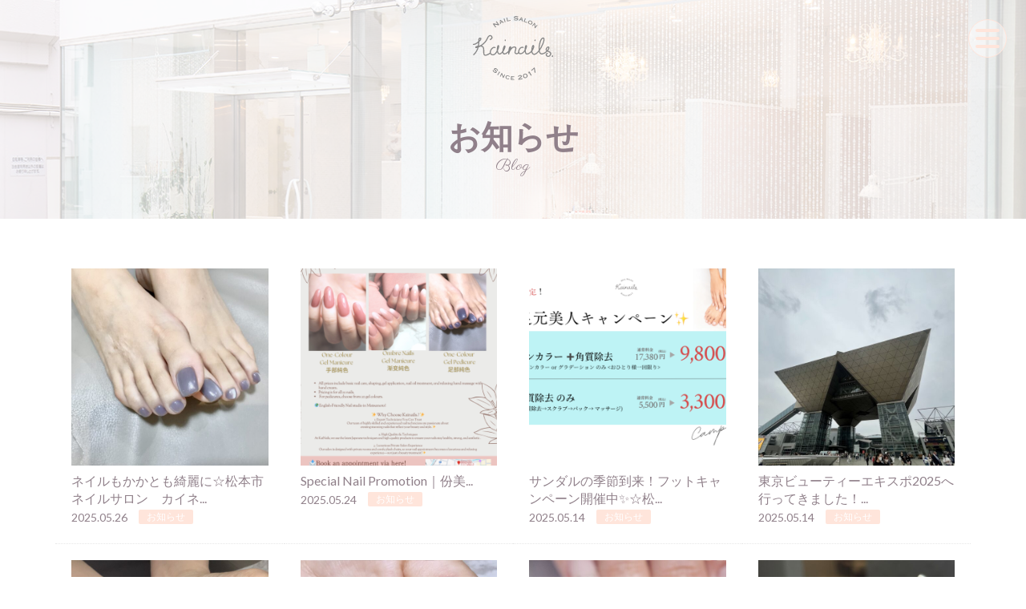

--- FILE ---
content_type: text/html; charset=UTF-8
request_url: https://kainails.jp/information/page/4
body_size: 11354
content:
<!doctype html>
<html lang="ja">
<head>
	<meta charset="utf-8">
	<meta name="viewport" content="width=device-width,initial-scale=1.0" />
	<meta content="IE=edge" http-equiv="X-UA-Compatible">
		<title>お知らせ - 松本市のネイルサロンならKainails.(カイネイルズ)｜爪に優しいフィルイン技法専門店。松本駅前から徒歩５分 - Page 4松本市のネイルサロンならKainails.(カイネイルズ)｜爪に優しいフィルイン技法専門店。松本駅前から徒歩５分</title>

	<!-- 画像の設定 -->
	<meta name="thumbnail" content="https://kainails.jp/wp-content/themes/custom-theme/assets/dist/images/thumbnail.jpg" />

	
		<!-- All in One SEO 4.4.6 - aioseo.com -->
		<meta name="description" content="長野県松本市のKainails.(カイネイルズ)は「オトナかわいい美フォルムネイル」をコンセプトに上品さを兼ね備えたネイルを施します。松本駅前から徒歩５分" />
		<meta name="robots" content="noindex, nofollow, max-image-preview:large" />
		<link rel="canonical" href="https://kainails.jp/information" />
		<link rel="prev" href="https://kainails.jp/information/page/3" />
		<link rel="next" href="https://kainails.jp/information/page/5" />
		<meta name="generator" content="All in One SEO (AIOSEO) 4.4.6" />
		<meta property="og:locale" content="ja_JP" />
		<meta property="og:site_name" content="松本市のネイルサロンならKainails.(カイネイルズ)｜爪に優しいフィルイン技法専門店。松本駅前から徒歩５分 - 長野県松本市のKainails.(カイネイルズ)は「オトナかわいい美フォルムネイル」をコンセプトに上品さを兼ね備えたネイルを施します。松本駅前から徒歩５分" />
		<meta property="og:type" content="article" />
		<meta property="og:title" content="お知らせ - 松本市のネイルサロンならKainails.(カイネイルズ)｜爪に優しいフィルイン技法専門店。松本駅前から徒歩５分 - Page 4" />
		<meta property="og:url" content="https://kainails.jp/information" />
		<meta property="article:published_time" content="2019-02-04T02:11:31+00:00" />
		<meta property="article:modified_time" content="2020-04-01T09:03:26+00:00" />
		<meta name="twitter:card" content="summary_large_image" />
		<meta name="twitter:title" content="お知らせ - 松本市のネイルサロンならKainails.(カイネイルズ)｜爪に優しいフィルイン技法専門店。松本駅前から徒歩５分 - Page 4" />
		<script type="application/ld+json" class="aioseo-schema">
			{"@context":"https:\/\/schema.org","@graph":[{"@type":"BreadcrumbList","@id":"https:\/\/kainails.jp\/information\/page\/4#breadcrumblist","itemListElement":[{"@type":"ListItem","@id":"https:\/\/kainails.jp\/#listItem","position":1,"item":{"@type":"WebPage","@id":"https:\/\/kainails.jp\/","name":"\u5bb6","description":"\u9577\u91ce\u770c\u677e\u672c\u5e02\u306eKainails.(\u30ab\u30a4\u30cd\u30a4\u30eb\u30ba)\u306f\u300c\u30aa\u30c8\u30ca\u304b\u308f\u3044\u3044\u7f8e\u30d5\u30a9\u30eb\u30e0\u30cd\u30a4\u30eb\u300d\u3092\u30b3\u30f3\u30bb\u30d7\u30c8\u306b\u4e0a\u54c1\u3055\u3092\u517c\u306d\u5099\u3048\u305f\u30cd\u30a4\u30eb\u3092\u65bd\u3057\u307e\u3059\u3002\u677e\u672c\u99c5\u524d\u304b\u3089\u5f92\u6b69\uff15\u5206","url":"https:\/\/kainails.jp\/"},"nextItem":"https:\/\/kainails.jp\/information#listItem"},{"@type":"ListItem","@id":"https:\/\/kainails.jp\/information#listItem","position":2,"item":{"@type":"WebPage","@id":"https:\/\/kainails.jp\/information","name":"\u304a\u77e5\u3089\u305b","description":"\u9577\u91ce\u770c\u677e\u672c\u5e02\u306eKainails.(\u30ab\u30a4\u30cd\u30a4\u30eb\u30ba)\u306f\u300c\u30aa\u30c8\u30ca\u304b\u308f\u3044\u3044\u7f8e\u30d5\u30a9\u30eb\u30e0\u30cd\u30a4\u30eb\u300d\u3092\u30b3\u30f3\u30bb\u30d7\u30c8\u306b\u4e0a\u54c1\u3055\u3092\u517c\u306d\u5099\u3048\u305f\u30cd\u30a4\u30eb\u3092\u65bd\u3057\u307e\u3059\u3002\u677e\u672c\u99c5\u524d\u304b\u3089\u5f92\u6b69\uff15\u5206","url":"https:\/\/kainails.jp\/information"},"previousItem":"https:\/\/kainails.jp\/#listItem"}]},{"@type":"CollectionPage","@id":"https:\/\/kainails.jp\/information\/page\/4#collectionpage","url":"https:\/\/kainails.jp\/information\/page\/4","name":"\u304a\u77e5\u3089\u305b - \u677e\u672c\u5e02\u306e\u30cd\u30a4\u30eb\u30b5\u30ed\u30f3\u306a\u3089Kainails.(\u30ab\u30a4\u30cd\u30a4\u30eb\u30ba)\uff5c\u722a\u306b\u512a\u3057\u3044\u30d5\u30a3\u30eb\u30a4\u30f3\u6280\u6cd5\u5c02\u9580\u5e97\u3002\u677e\u672c\u99c5\u524d\u304b\u3089\u5f92\u6b69\uff15\u5206 - Page 4","description":"\u9577\u91ce\u770c\u677e\u672c\u5e02\u306eKainails.(\u30ab\u30a4\u30cd\u30a4\u30eb\u30ba)\u306f\u300c\u30aa\u30c8\u30ca\u304b\u308f\u3044\u3044\u7f8e\u30d5\u30a9\u30eb\u30e0\u30cd\u30a4\u30eb\u300d\u3092\u30b3\u30f3\u30bb\u30d7\u30c8\u306b\u4e0a\u54c1\u3055\u3092\u517c\u306d\u5099\u3048\u305f\u30cd\u30a4\u30eb\u3092\u65bd\u3057\u307e\u3059\u3002\u677e\u672c\u99c5\u524d\u304b\u3089\u5f92\u6b69\uff15\u5206","inLanguage":"ja","isPartOf":{"@id":"https:\/\/kainails.jp\/#website"},"breadcrumb":{"@id":"https:\/\/kainails.jp\/information\/page\/4#breadcrumblist"}},{"@type":"Organization","@id":"https:\/\/kainails.jp\/#organization","name":"\u677e\u672c\u5e02\u306e\u30cd\u30a4\u30eb\u30b5\u30ed\u30f3\u306a\u3089Kainails.(\u30ab\u30a4\u30cd\u30a4\u30eb\u30ba)\uff5c\u722a\u306b\u512a\u3057\u3044\u30d5\u30a3\u30eb\u30a4\u30f3\u6280\u6cd5\u5c02\u9580\u5e97\u3002\u677e\u672c\u99c5\u524d\u304b\u3089\u5f92\u6b69\uff15\u5206","url":"https:\/\/kainails.jp\/"},{"@type":"WebSite","@id":"https:\/\/kainails.jp\/#website","url":"https:\/\/kainails.jp\/","name":"\u677e\u672c\u5e02\u306e\u30cd\u30a4\u30eb\u30b5\u30ed\u30f3\u306a\u3089Kainails.(\u30ab\u30a4\u30cd\u30a4\u30eb\u30ba)\uff5c\u722a\u306b\u512a\u3057\u3044\u30d5\u30a3\u30eb\u30a4\u30f3\u6280\u6cd5\u5c02\u9580\u5e97\u3002\u677e\u672c\u99c5\u524d\u304b\u3089\u5f92\u6b69\uff15\u5206","description":"\u9577\u91ce\u770c\u677e\u672c\u5e02\u306eKainails.(\u30ab\u30a4\u30cd\u30a4\u30eb\u30ba)\u306f\u300c\u30aa\u30c8\u30ca\u304b\u308f\u3044\u3044\u7f8e\u30d5\u30a9\u30eb\u30e0\u30cd\u30a4\u30eb\u300d\u3092\u30b3\u30f3\u30bb\u30d7\u30c8\u306b\u4e0a\u54c1\u3055\u3092\u517c\u306d\u5099\u3048\u305f\u30cd\u30a4\u30eb\u3092\u65bd\u3057\u307e\u3059\u3002\u677e\u672c\u99c5\u524d\u304b\u3089\u5f92\u6b69\uff15\u5206","inLanguage":"ja","publisher":{"@id":"https:\/\/kainails.jp\/#organization"}}]}
		</script>
		<!-- All in One SEO -->

<link rel='dns-prefetch' href='//unpkg.com' />
<link rel='dns-prefetch' href='//www.googletagmanager.com' />
<link rel='dns-prefetch' href='//fonts.googleapis.com' />
<link rel='dns-prefetch' href='//cdnjs.cloudflare.com' />
<link rel='dns-prefetch' href='//c0.wp.com' />
<style id='wp-img-auto-sizes-contain-inline-css' type='text/css'>
img:is([sizes=auto i],[sizes^="auto," i]){contain-intrinsic-size:3000px 1500px}
/*# sourceURL=wp-img-auto-sizes-contain-inline-css */
</style>
<link rel='stylesheet' id='sbi_styles-css' href='https://kainails.jp/wp-content/plugins/instagram-feed-pro/css/sbi-styles.min.css?ver=6.6.1' type='text/css' media='all' />
<style id='wp-emoji-styles-inline-css' type='text/css'>

	img.wp-smiley, img.emoji {
		display: inline !important;
		border: none !important;
		box-shadow: none !important;
		height: 1em !important;
		width: 1em !important;
		margin: 0 0.07em !important;
		vertical-align: -0.1em !important;
		background: none !important;
		padding: 0 !important;
	}
/*# sourceURL=wp-emoji-styles-inline-css */
</style>
<style id='wp-block-library-inline-css' type='text/css'>
:root{--wp-block-synced-color:#7a00df;--wp-block-synced-color--rgb:122,0,223;--wp-bound-block-color:var(--wp-block-synced-color);--wp-editor-canvas-background:#ddd;--wp-admin-theme-color:#007cba;--wp-admin-theme-color--rgb:0,124,186;--wp-admin-theme-color-darker-10:#006ba1;--wp-admin-theme-color-darker-10--rgb:0,107,160.5;--wp-admin-theme-color-darker-20:#005a87;--wp-admin-theme-color-darker-20--rgb:0,90,135;--wp-admin-border-width-focus:2px}@media (min-resolution:192dpi){:root{--wp-admin-border-width-focus:1.5px}}.wp-element-button{cursor:pointer}:root .has-very-light-gray-background-color{background-color:#eee}:root .has-very-dark-gray-background-color{background-color:#313131}:root .has-very-light-gray-color{color:#eee}:root .has-very-dark-gray-color{color:#313131}:root .has-vivid-green-cyan-to-vivid-cyan-blue-gradient-background{background:linear-gradient(135deg,#00d084,#0693e3)}:root .has-purple-crush-gradient-background{background:linear-gradient(135deg,#34e2e4,#4721fb 50%,#ab1dfe)}:root .has-hazy-dawn-gradient-background{background:linear-gradient(135deg,#faaca8,#dad0ec)}:root .has-subdued-olive-gradient-background{background:linear-gradient(135deg,#fafae1,#67a671)}:root .has-atomic-cream-gradient-background{background:linear-gradient(135deg,#fdd79a,#004a59)}:root .has-nightshade-gradient-background{background:linear-gradient(135deg,#330968,#31cdcf)}:root .has-midnight-gradient-background{background:linear-gradient(135deg,#020381,#2874fc)}:root{--wp--preset--font-size--normal:16px;--wp--preset--font-size--huge:42px}.has-regular-font-size{font-size:1em}.has-larger-font-size{font-size:2.625em}.has-normal-font-size{font-size:var(--wp--preset--font-size--normal)}.has-huge-font-size{font-size:var(--wp--preset--font-size--huge)}.has-text-align-center{text-align:center}.has-text-align-left{text-align:left}.has-text-align-right{text-align:right}.has-fit-text{white-space:nowrap!important}#end-resizable-editor-section{display:none}.aligncenter{clear:both}.items-justified-left{justify-content:flex-start}.items-justified-center{justify-content:center}.items-justified-right{justify-content:flex-end}.items-justified-space-between{justify-content:space-between}.screen-reader-text{border:0;clip-path:inset(50%);height:1px;margin:-1px;overflow:hidden;padding:0;position:absolute;width:1px;word-wrap:normal!important}.screen-reader-text:focus{background-color:#ddd;clip-path:none;color:#444;display:block;font-size:1em;height:auto;left:5px;line-height:normal;padding:15px 23px 14px;text-decoration:none;top:5px;width:auto;z-index:100000}html :where(.has-border-color){border-style:solid}html :where([style*=border-top-color]){border-top-style:solid}html :where([style*=border-right-color]){border-right-style:solid}html :where([style*=border-bottom-color]){border-bottom-style:solid}html :where([style*=border-left-color]){border-left-style:solid}html :where([style*=border-width]){border-style:solid}html :where([style*=border-top-width]){border-top-style:solid}html :where([style*=border-right-width]){border-right-style:solid}html :where([style*=border-bottom-width]){border-bottom-style:solid}html :where([style*=border-left-width]){border-left-style:solid}html :where(img[class*=wp-image-]){height:auto;max-width:100%}:where(figure){margin:0 0 1em}html :where(.is-position-sticky){--wp-admin--admin-bar--position-offset:var(--wp-admin--admin-bar--height,0px)}@media screen and (max-width:600px){html :where(.is-position-sticky){--wp-admin--admin-bar--position-offset:0px}}
.has-text-align-justify{text-align:justify;}

/*# sourceURL=wp-block-library-inline-css */
</style><style id='global-styles-inline-css' type='text/css'>
:root{--wp--preset--aspect-ratio--square: 1;--wp--preset--aspect-ratio--4-3: 4/3;--wp--preset--aspect-ratio--3-4: 3/4;--wp--preset--aspect-ratio--3-2: 3/2;--wp--preset--aspect-ratio--2-3: 2/3;--wp--preset--aspect-ratio--16-9: 16/9;--wp--preset--aspect-ratio--9-16: 9/16;--wp--preset--color--black: #000000;--wp--preset--color--cyan-bluish-gray: #abb8c3;--wp--preset--color--white: #ffffff;--wp--preset--color--pale-pink: #f78da7;--wp--preset--color--vivid-red: #cf2e2e;--wp--preset--color--luminous-vivid-orange: #ff6900;--wp--preset--color--luminous-vivid-amber: #fcb900;--wp--preset--color--light-green-cyan: #7bdcb5;--wp--preset--color--vivid-green-cyan: #00d084;--wp--preset--color--pale-cyan-blue: #8ed1fc;--wp--preset--color--vivid-cyan-blue: #0693e3;--wp--preset--color--vivid-purple: #9b51e0;--wp--preset--gradient--vivid-cyan-blue-to-vivid-purple: linear-gradient(135deg,rgb(6,147,227) 0%,rgb(155,81,224) 100%);--wp--preset--gradient--light-green-cyan-to-vivid-green-cyan: linear-gradient(135deg,rgb(122,220,180) 0%,rgb(0,208,130) 100%);--wp--preset--gradient--luminous-vivid-amber-to-luminous-vivid-orange: linear-gradient(135deg,rgb(252,185,0) 0%,rgb(255,105,0) 100%);--wp--preset--gradient--luminous-vivid-orange-to-vivid-red: linear-gradient(135deg,rgb(255,105,0) 0%,rgb(207,46,46) 100%);--wp--preset--gradient--very-light-gray-to-cyan-bluish-gray: linear-gradient(135deg,rgb(238,238,238) 0%,rgb(169,184,195) 100%);--wp--preset--gradient--cool-to-warm-spectrum: linear-gradient(135deg,rgb(74,234,220) 0%,rgb(151,120,209) 20%,rgb(207,42,186) 40%,rgb(238,44,130) 60%,rgb(251,105,98) 80%,rgb(254,248,76) 100%);--wp--preset--gradient--blush-light-purple: linear-gradient(135deg,rgb(255,206,236) 0%,rgb(152,150,240) 100%);--wp--preset--gradient--blush-bordeaux: linear-gradient(135deg,rgb(254,205,165) 0%,rgb(254,45,45) 50%,rgb(107,0,62) 100%);--wp--preset--gradient--luminous-dusk: linear-gradient(135deg,rgb(255,203,112) 0%,rgb(199,81,192) 50%,rgb(65,88,208) 100%);--wp--preset--gradient--pale-ocean: linear-gradient(135deg,rgb(255,245,203) 0%,rgb(182,227,212) 50%,rgb(51,167,181) 100%);--wp--preset--gradient--electric-grass: linear-gradient(135deg,rgb(202,248,128) 0%,rgb(113,206,126) 100%);--wp--preset--gradient--midnight: linear-gradient(135deg,rgb(2,3,129) 0%,rgb(40,116,252) 100%);--wp--preset--font-size--small: 13px;--wp--preset--font-size--medium: 20px;--wp--preset--font-size--large: 36px;--wp--preset--font-size--x-large: 42px;--wp--preset--spacing--20: 0.44rem;--wp--preset--spacing--30: 0.67rem;--wp--preset--spacing--40: 1rem;--wp--preset--spacing--50: 1.5rem;--wp--preset--spacing--60: 2.25rem;--wp--preset--spacing--70: 3.38rem;--wp--preset--spacing--80: 5.06rem;--wp--preset--shadow--natural: 6px 6px 9px rgba(0, 0, 0, 0.2);--wp--preset--shadow--deep: 12px 12px 50px rgba(0, 0, 0, 0.4);--wp--preset--shadow--sharp: 6px 6px 0px rgba(0, 0, 0, 0.2);--wp--preset--shadow--outlined: 6px 6px 0px -3px rgb(255, 255, 255), 6px 6px rgb(0, 0, 0);--wp--preset--shadow--crisp: 6px 6px 0px rgb(0, 0, 0);}:where(.is-layout-flex){gap: 0.5em;}:where(.is-layout-grid){gap: 0.5em;}body .is-layout-flex{display: flex;}.is-layout-flex{flex-wrap: wrap;align-items: center;}.is-layout-flex > :is(*, div){margin: 0;}body .is-layout-grid{display: grid;}.is-layout-grid > :is(*, div){margin: 0;}:where(.wp-block-columns.is-layout-flex){gap: 2em;}:where(.wp-block-columns.is-layout-grid){gap: 2em;}:where(.wp-block-post-template.is-layout-flex){gap: 1.25em;}:where(.wp-block-post-template.is-layout-grid){gap: 1.25em;}.has-black-color{color: var(--wp--preset--color--black) !important;}.has-cyan-bluish-gray-color{color: var(--wp--preset--color--cyan-bluish-gray) !important;}.has-white-color{color: var(--wp--preset--color--white) !important;}.has-pale-pink-color{color: var(--wp--preset--color--pale-pink) !important;}.has-vivid-red-color{color: var(--wp--preset--color--vivid-red) !important;}.has-luminous-vivid-orange-color{color: var(--wp--preset--color--luminous-vivid-orange) !important;}.has-luminous-vivid-amber-color{color: var(--wp--preset--color--luminous-vivid-amber) !important;}.has-light-green-cyan-color{color: var(--wp--preset--color--light-green-cyan) !important;}.has-vivid-green-cyan-color{color: var(--wp--preset--color--vivid-green-cyan) !important;}.has-pale-cyan-blue-color{color: var(--wp--preset--color--pale-cyan-blue) !important;}.has-vivid-cyan-blue-color{color: var(--wp--preset--color--vivid-cyan-blue) !important;}.has-vivid-purple-color{color: var(--wp--preset--color--vivid-purple) !important;}.has-black-background-color{background-color: var(--wp--preset--color--black) !important;}.has-cyan-bluish-gray-background-color{background-color: var(--wp--preset--color--cyan-bluish-gray) !important;}.has-white-background-color{background-color: var(--wp--preset--color--white) !important;}.has-pale-pink-background-color{background-color: var(--wp--preset--color--pale-pink) !important;}.has-vivid-red-background-color{background-color: var(--wp--preset--color--vivid-red) !important;}.has-luminous-vivid-orange-background-color{background-color: var(--wp--preset--color--luminous-vivid-orange) !important;}.has-luminous-vivid-amber-background-color{background-color: var(--wp--preset--color--luminous-vivid-amber) !important;}.has-light-green-cyan-background-color{background-color: var(--wp--preset--color--light-green-cyan) !important;}.has-vivid-green-cyan-background-color{background-color: var(--wp--preset--color--vivid-green-cyan) !important;}.has-pale-cyan-blue-background-color{background-color: var(--wp--preset--color--pale-cyan-blue) !important;}.has-vivid-cyan-blue-background-color{background-color: var(--wp--preset--color--vivid-cyan-blue) !important;}.has-vivid-purple-background-color{background-color: var(--wp--preset--color--vivid-purple) !important;}.has-black-border-color{border-color: var(--wp--preset--color--black) !important;}.has-cyan-bluish-gray-border-color{border-color: var(--wp--preset--color--cyan-bluish-gray) !important;}.has-white-border-color{border-color: var(--wp--preset--color--white) !important;}.has-pale-pink-border-color{border-color: var(--wp--preset--color--pale-pink) !important;}.has-vivid-red-border-color{border-color: var(--wp--preset--color--vivid-red) !important;}.has-luminous-vivid-orange-border-color{border-color: var(--wp--preset--color--luminous-vivid-orange) !important;}.has-luminous-vivid-amber-border-color{border-color: var(--wp--preset--color--luminous-vivid-amber) !important;}.has-light-green-cyan-border-color{border-color: var(--wp--preset--color--light-green-cyan) !important;}.has-vivid-green-cyan-border-color{border-color: var(--wp--preset--color--vivid-green-cyan) !important;}.has-pale-cyan-blue-border-color{border-color: var(--wp--preset--color--pale-cyan-blue) !important;}.has-vivid-cyan-blue-border-color{border-color: var(--wp--preset--color--vivid-cyan-blue) !important;}.has-vivid-purple-border-color{border-color: var(--wp--preset--color--vivid-purple) !important;}.has-vivid-cyan-blue-to-vivid-purple-gradient-background{background: var(--wp--preset--gradient--vivid-cyan-blue-to-vivid-purple) !important;}.has-light-green-cyan-to-vivid-green-cyan-gradient-background{background: var(--wp--preset--gradient--light-green-cyan-to-vivid-green-cyan) !important;}.has-luminous-vivid-amber-to-luminous-vivid-orange-gradient-background{background: var(--wp--preset--gradient--luminous-vivid-amber-to-luminous-vivid-orange) !important;}.has-luminous-vivid-orange-to-vivid-red-gradient-background{background: var(--wp--preset--gradient--luminous-vivid-orange-to-vivid-red) !important;}.has-very-light-gray-to-cyan-bluish-gray-gradient-background{background: var(--wp--preset--gradient--very-light-gray-to-cyan-bluish-gray) !important;}.has-cool-to-warm-spectrum-gradient-background{background: var(--wp--preset--gradient--cool-to-warm-spectrum) !important;}.has-blush-light-purple-gradient-background{background: var(--wp--preset--gradient--blush-light-purple) !important;}.has-blush-bordeaux-gradient-background{background: var(--wp--preset--gradient--blush-bordeaux) !important;}.has-luminous-dusk-gradient-background{background: var(--wp--preset--gradient--luminous-dusk) !important;}.has-pale-ocean-gradient-background{background: var(--wp--preset--gradient--pale-ocean) !important;}.has-electric-grass-gradient-background{background: var(--wp--preset--gradient--electric-grass) !important;}.has-midnight-gradient-background{background: var(--wp--preset--gradient--midnight) !important;}.has-small-font-size{font-size: var(--wp--preset--font-size--small) !important;}.has-medium-font-size{font-size: var(--wp--preset--font-size--medium) !important;}.has-large-font-size{font-size: var(--wp--preset--font-size--large) !important;}.has-x-large-font-size{font-size: var(--wp--preset--font-size--x-large) !important;}
/*# sourceURL=global-styles-inline-css */
</style>

<style id='classic-theme-styles-inline-css' type='text/css'>
/*! This file is auto-generated */
.wp-block-button__link{color:#fff;background-color:#32373c;border-radius:9999px;box-shadow:none;text-decoration:none;padding:calc(.667em + 2px) calc(1.333em + 2px);font-size:1.125em}.wp-block-file__button{background:#32373c;color:#fff;text-decoration:none}
/*# sourceURL=/wp-includes/css/classic-themes.min.css */
</style>
<link rel='stylesheet' id='contact-form-7-css' href='https://kainails.jp/wp-content/plugins/contact-form-7/includes/css/styles.css?ver=5.4.2' type='text/css' media='all' />
<link rel='stylesheet' id='Parisienne-css' href='https://fonts.googleapis.com/css?family=Parisienne&#038;display=swap&#038;ver=6.9' type='text/css' media='all' />
<link rel='stylesheet' id='font-Lato-css' href='https://fonts.googleapis.com/css?family=Lato&#038;display=swap&#038;ver=6.9' type='text/css' media='all' />
<link rel='stylesheet' id='style-css' href='https://kainails.jp/wp-content/themes/custom-theme/assets/dist/styles/style.css?ver=2026-01-26_175313.' type='text/css' media='all' />
<link rel='stylesheet' id='fontawesome-css' href='https://cdnjs.cloudflare.com/ajax/libs/font-awesome/5.11.2/css/all.css?ver=6.9' type='text/css' media='all' />
<link rel='stylesheet' id='jetpack_css-css' href='https://c0.wp.com/p/jetpack/10.1.2/css/jetpack.css' type='text/css' media='all' />
<script type="text/javascript" src="https://cdnjs.cloudflare.com/ajax/libs/jquery/3.1.1/jquery.min.js?ver=3.1.1" id="jquery-js"></script>

<!-- Google tag (gtag.js) snippet added by Site Kit -->

<!-- Google アナリティクス スニペット (Site Kit が追加) -->
<script type="text/javascript" src="https://www.googletagmanager.com/gtag/js?id=GT-M692VR7" id="google_gtagjs-js" async></script>
<script type="text/javascript" id="google_gtagjs-js-after">
/* <![CDATA[ */
window.dataLayer = window.dataLayer || [];function gtag(){dataLayer.push(arguments);}
gtag("set","linker",{"domains":["kainails.jp"]});
gtag("js", new Date());
gtag("set", "developer_id.dZTNiMT", true);
gtag("config", "GT-M692VR7");
//# sourceURL=google_gtagjs-js-after
/* ]]> */
</script>

<!-- End Google tag (gtag.js) snippet added by Site Kit -->
<link rel="https://api.w.org/" href="https://kainails.jp/wp-json/" /><meta name="generator" content="Site Kit by Google 1.126.0" /><style type='text/css'>img#wpstats{display:none}</style>
		<link rel="icon" href="https://kainails.jp/wp-content/uploads/2020/04/cropped-kainails-32x32.png" sizes="32x32" />
<link rel="icon" href="https://kainails.jp/wp-content/uploads/2020/04/cropped-kainails-192x192.png" sizes="192x192" />
<link rel="apple-touch-icon" href="https://kainails.jp/wp-content/uploads/2020/04/cropped-kainails-180x180.png" />
<meta name="msapplication-TileImage" content="https://kainails.jp/wp-content/uploads/2020/04/cropped-kainails-270x270.png" />
		<style type="text/css" id="wp-custom-css">
			.c-box[style^="border-width:1"] {
    border: none;
}		</style>
		
</head>
<body class="">

	
	<header class="l-header is_page">
		<div class="c-nav-btn">
			<a data-drower-page="body" data-drower="" data-drower-menu=".c-gnav">
				<div class="c-nav-btn__bars c-nav-btn__bars_global">
					<span class="c-nav-btn__bar"></span>
					<span class="c-nav-btn__bar"></span>
					<span class="c-nav-btn__bar"></span>
				</div>
			</a>
		</div>
					<a href="https://kainails.jp" class="c-logo"><img src="https://kainails.jp/wp-content/uploads/2020/03/logo.svg" alt="松本市のネイルサロンならKainails.(カイネイルズ)｜爪に優しいフィルイン技法専門店。松本駅前から徒歩５分"></a>
			</header>
	<nav class="c-gnav c-gnav_pages" role="navigation">
	<div class="c-gnav__inner">
		<ul class="c-gnav__items"><li id="menu-item-1033" class="menu-item menu-item-type-post_type menu-item-object-page menu-item-1033"><a href="https://kainails.jp/campaign">キャンペーン<small>campaign</small></a></li>
<li id="menu-item-1036" class="menu-item menu-item-type-custom menu-item-object-custom menu-item-1036"><a href="/#menu">メニュー<small>menu</small></a></li>
<li id="menu-item-1714" class="menu-item menu-item-type-post_type menu-item-object-page menu-item-1714"><a href="https://kainails.jp/fill-in">フィルイン技法<small>Fill In</small></a></li>
<li id="menu-item-1031" class="menu-item menu-item-type-post_type menu-item-object-page current-menu-item page_item page-item-27 current_page_item current_page_parent menu-item-1031"><a href="https://kainails.jp/information" aria-current="page">ブログ<small>blog</small></a></li>
<li id="menu-item-1037" class="menu-item menu-item-type-custom menu-item-object-custom menu-item-1037"><a href="/#staff">スタッフ紹介<small>staff</small></a></li>
<li id="menu-item-1357" class="menu-item menu-item-type-post_type menu-item-object-page menu-item-1357"><a href="https://kainails.jp/voices">お客様の声<small>voices</small></a></li>
<li id="menu-item-1034" class="menu-item menu-item-type-post_type menu-item-object-page menu-item-1034"><a href="https://kainails.jp/school">スクール<small>school</small></a></li>
<li id="menu-item-1035" class="menu-item menu-item-type-post_type menu-item-object-page menu-item-1035"><a href="https://kainails.jp/recruit">採用情報<small>recruit</small></a></li>
</ul>	</div>
</nav><main class="l-main" id="js-page">

	

<header class="c-page-header" style="background-image:url(https://kainails.jp/wp-content/uploads/2021/11/D5H_0877.jpg);">
	<h1 class="c-page-header__title">
		お知らせ<small>blog</small>	</h1>
</header>
	<div class="c-container c-row">
		
			<ul class="c-posts c-posts_archive c-grid">

				
				<li class="c-posts__item c-grid__u c-grid__u_large_1of4">
					<a href="https://kainails.jp/information/6864">
						<div class="c-posts__img" style="background-image:url('https://kainails.jp/wp-content/uploads/2025/05/IMG_5394-800x600.jpeg')"></div>
						<div class="c-posts__content">
							<p class="c-posts__title">
								ネイルもかかとも綺麗に☆松本市ネイルサロン　カイネ...							</p>
							<div class="c-posts__meta">
								<time class="c-posts__time">2025.05.26</time>
								<span class="c-badge">お知らせ</span>
							</div>
						</div>
					</a>
				</li>

				
				<li class="c-posts__item c-grid__u c-grid__u_large_1of4">
					<a href="https://kainails.jp/information/6854">
						<div class="c-posts__img" style="background-image:url('https://kainails.jp/wp-content/uploads/2025/05/ca9b2211e8ee68e89c193a9db312d5e8-566x800.png')"></div>
						<div class="c-posts__content">
							<p class="c-posts__title">
								Special Nail Promotion｜份美...							</p>
							<div class="c-posts__meta">
								<time class="c-posts__time">2025.05.24</time>
								<span class="c-badge">お知らせ</span>
							</div>
						</div>
					</a>
				</li>

				
				<li class="c-posts__item c-grid__u c-grid__u_large_1of4">
					<a href="https://kainails.jp/information/6832">
						<div class="c-posts__img" style="background-image:url('https://kainails.jp/wp-content/uploads/2025/05/3300-800x566.png')"></div>
						<div class="c-posts__content">
							<p class="c-posts__title">
								サンダルの季節到来！フットキャンペーン開催中✨☆松...							</p>
							<div class="c-posts__meta">
								<time class="c-posts__time">2025.05.14</time>
								<span class="c-badge">お知らせ</span>
							</div>
						</div>
					</a>
				</li>

				
				<li class="c-posts__item c-grid__u c-grid__u_large_1of4">
					<a href="https://kainails.jp/information/6815">
						<div class="c-posts__img" style="background-image:url('https://kainails.jp/wp-content/uploads/2025/05/IMG_5742-600x800.jpeg')"></div>
						<div class="c-posts__content">
							<p class="c-posts__title">
								東京ビューティーエキスポ2025へ行ってきました！...							</p>
							<div class="c-posts__meta">
								<time class="c-posts__time">2025.05.14</time>
								<span class="c-badge">お知らせ</span>
							</div>
						</div>
					</a>
				</li>

				
				<li class="c-posts__item c-grid__u c-grid__u_large_1of4">
					<a href="https://kainails.jp/information/6804">
						<div class="c-posts__img" style="background-image:url('https://kainails.jp/wp-content/uploads/2025/04/5EE9EC10-7359-4971-BFA6-067DA87894B5-800x800.jpeg')"></div>
						<div class="c-posts__content">
							<p class="c-posts__title">
								初めてのネイルサロン☆松本市ネイルサロン　カイネイ...							</p>
							<div class="c-posts__meta">
								<time class="c-posts__time">2025.04.30</time>
								<span class="c-badge">お知らせ</span>
							</div>
						</div>
					</a>
				</li>

				
				<li class="c-posts__item c-grid__u c-grid__u_large_1of4">
					<a href="https://kainails.jp/information/6767">
						<div class="c-posts__img" style="background-image:url('https://kainails.jp/wp-content/uploads/2025/04/IMG_3373-800x640.jpeg')"></div>
						<div class="c-posts__content">
							<p class="c-posts__title">
								ネイルを長持ちさせるために☆松本市ネイルサロン　カ...							</p>
							<div class="c-posts__meta">
								<time class="c-posts__time">2025.04.27</time>
								<span class="c-badge">お知らせ</span>
							</div>
						</div>
					</a>
				</li>

				
				<li class="c-posts__item c-grid__u c-grid__u_large_1of4">
					<a href="https://kainails.jp/information/6756">
						<div class="c-posts__img" style="background-image:url('https://kainails.jp/wp-content/uploads/2025/04/IMG_7517-800x600.jpeg')"></div>
						<div class="c-posts__content">
							<p class="c-posts__title">
								もうすぐゴールデンウィーク！おでかけ前のネイル準備...							</p>
							<div class="c-posts__meta">
								<time class="c-posts__time">2025.04.21</time>
								<span class="c-badge">お知らせ</span>
							</div>
						</div>
					</a>
				</li>

				
				<li class="c-posts__item c-grid__u c-grid__u_large_1of4">
					<a href="https://kainails.jp/information/6740">
						<div class="c-posts__img" style="background-image:url('https://kainails.jp/wp-content/uploads/2025/04/IMG_1873-600x800.jpeg')"></div>
						<div class="c-posts__content">
							<p class="c-posts__title">
								フィルインといったらやっぱりKainails.☆松...							</p>
							<div class="c-posts__meta">
								<time class="c-posts__time">2025.04.15</time>
								<span class="c-badge">お知らせ</span>
							</div>
						</div>
					</a>
				</li>

				
				<li class="c-posts__item c-grid__u c-grid__u_large_1of4">
					<a href="https://kainails.jp/information/6732">
						<div class="c-posts__img" style="background-image:url('https://kainails.jp/wp-content/uploads/2025/04/10-800x640.jpg')"></div>
						<div class="c-posts__content">
							<p class="c-posts__title">
								健康的に美しいネイルを手に入れる方法☆松本市ネイル...							</p>
							<div class="c-posts__meta">
								<time class="c-posts__time">2025.04.13</time>
								<span class="c-badge">お知らせ</span>
							</div>
						</div>
					</a>
				</li>

				
				<li class="c-posts__item c-grid__u c-grid__u_large_1of4">
					<a href="https://kainails.jp/information/6723">
						<div class="c-posts__img" style="background-image:url('https://kainails.jp/wp-content/uploads/2025/04/1-800x566.png')"></div>
						<div class="c-posts__content">
							<p class="c-posts__title">
								あなたにぴったりなのはどれ？UVケアアイテムキャン...							</p>
							<div class="c-posts__meta">
								<time class="c-posts__time">2025.04.11</time>
								<span class="c-badge">お知らせ</span>
							</div>
						</div>
					</a>
				</li>

				
				<li class="c-posts__item c-grid__u c-grid__u_large_1of4">
					<a href="https://kainails.jp/information/6713">
						<div class="c-posts__img" style="background-image:url('https://kainails.jp/wp-content/uploads/2025/04/9-800x800.jpg')"></div>
						<div class="c-posts__content">
							<p class="c-posts__title">
								春は出会いの季節🌸清潔感のあるネイルで好印象に☆松...							</p>
							<div class="c-posts__meta">
								<time class="c-posts__time">2025.04.09</time>
								<span class="c-badge">お知らせ</span>
							</div>
						</div>
					</a>
				</li>

				
				<li class="c-posts__item c-grid__u c-grid__u_large_1of4">
					<a href="https://kainails.jp/information/6689">
						<div class="c-posts__img" style="background-image:url('https://kainails.jp/wp-content/uploads/2025/04/a0007d35057d9464beefd867449e5321-1-800x600.jpeg')"></div>
						<div class="c-posts__content">
							<p class="c-posts__title">
								浮きが悩みだったのに今では快適なネイルライフ💅🏻☆...							</p>
							<div class="c-posts__meta">
								<time class="c-posts__time">2025.04.08</time>
								<span class="c-badge">お知らせ</span>
							</div>
						</div>
					</a>
				</li>

				
				<li class="c-posts__item c-grid__u c-grid__u_large_1of4">
					<a href="https://kainails.jp/information/6686">
						<div class="c-posts__img" style="background-image:url('https://kainails.jp/wp-content/uploads/2025/04/D5E6A698-BFC2-4A01-8327-0D2F6E34ED7E-800x600.jpeg')"></div>
						<div class="c-posts__content">
							<p class="c-posts__title">
								サロン選びの大切さ☆松本市ネイルサロン　カイネイル...							</p>
							<div class="c-posts__meta">
								<time class="c-posts__time">2025.04.07</time>
								<span class="c-badge">お知らせ</span>
							</div>
						</div>
					</a>
				</li>

				
				<li class="c-posts__item c-grid__u c-grid__u_large_1of4">
					<a href="https://kainails.jp/information/6667">
						<div class="c-posts__img" style="background-image:url('https://kainails.jp/wp-content/uploads/2025/04/IMG_3163-1-800x600.jpeg')"></div>
						<div class="c-posts__content">
							<p class="c-posts__title">
								自分の爪に自信が持てるように☆松本市ネイルサロン　...							</p>
							<div class="c-posts__meta">
								<time class="c-posts__time">2025.04.06</time>
								<span class="c-badge">お知らせ</span>
							</div>
						</div>
					</a>
				</li>

				
				<li class="c-posts__item c-grid__u c-grid__u_large_1of4">
					<a href="https://kainails.jp/information/6620">
						<div class="c-posts__img" style="background-image:url('https://kainails.jp/wp-content/uploads/2025/03/IMG_1076-800x800.jpeg')"></div>
						<div class="c-posts__content">
							<p class="c-posts__title">
								フィルインとは？爪に優しいネイルで長持ちする理由✨...							</p>
							<div class="c-posts__meta">
								<time class="c-posts__time">2025.03.30</time>
								<span class="c-badge">お知らせ</span>
							</div>
						</div>
					</a>
				</li>

				
				<li class="c-posts__item c-grid__u c-grid__u_large_1of4">
					<a href="https://kainails.jp/information/6611">
						<div class="c-posts__img" style="background-image:url('https://kainails.jp/wp-content/uploads/2025/03/CBAFC03E-7179-4453-AE18-C4EBEC8EE432-800x800.jpeg')"></div>
						<div class="c-posts__content">
							<p class="c-posts__title">
								「ネイルの持ちが悪い…」とお悩みの方も☆松本市ネイ...							</p>
							<div class="c-posts__meta">
								<time class="c-posts__time">2025.03.28</time>
								<span class="c-badge">お知らせ</span>
							</div>
						</div>
					</a>
				</li>

				
				<li class="c-posts__item c-grid__u c-grid__u_large_1of4">
					<a href="https://kainails.jp/information/6606">
						<div class="c-posts__img" style="background-image:url('https://kainails.jp/wp-content/uploads/2025/03/IMG_3479-800x800.jpeg')"></div>
						<div class="c-posts__content">
							<p class="c-posts__title">
								どの角度から見ても美しいネイル☆松本市ネイルサロン...							</p>
							<div class="c-posts__meta">
								<time class="c-posts__time">2025.03.26</time>
								<span class="c-badge">お知らせ</span>
							</div>
						</div>
					</a>
				</li>

				
				<li class="c-posts__item c-grid__u c-grid__u_large_1of4">
					<a href="https://kainails.jp/information/6600">
						<div class="c-posts__img" style="background-image:url('https://kainails.jp/wp-content/uploads/2025/03/IMG_4990-800x600.jpeg')"></div>
						<div class="c-posts__content">
							<p class="c-posts__title">
								指が長く綺麗に見えるフレンチネイル💅✨☆松本市ネイ...							</p>
							<div class="c-posts__meta">
								<time class="c-posts__time">2025.03.23</time>
								<span class="c-badge">お知らせ</span>
							</div>
						</div>
					</a>
				</li>

				
				<li class="c-posts__item c-grid__u c-grid__u_large_1of4">
					<a href="https://kainails.jp/information/6588">
						<div class="c-posts__img" style="background-image:url('https://kainails.jp/wp-content/uploads/2025/03/583C98DE-458F-4863-9428-A2D75B93D9E5-800x600.jpeg')"></div>
						<div class="c-posts__content">
							<p class="c-posts__title">
								お客様ネイルのご紹介☆松本市ネイルサロン　カイネイ...							</p>
							<div class="c-posts__meta">
								<time class="c-posts__time">2025.03.21</time>
								<span class="c-badge">お知らせ</span>
							</div>
						</div>
					</a>
				</li>

				
				<li class="c-posts__item c-grid__u c-grid__u_large_1of4">
					<a href="https://kainails.jp/information/6570">
						<div class="c-posts__img" style="background-image:url('https://kainails.jp/wp-content/uploads/2025/03/1E7F367A-D9FD-4121-8840-0D3AF749388C-800x600.jpeg')"></div>
						<div class="c-posts__content">
							<p class="c-posts__title">
								美しいネイルはフォルムで決まる☆松本市ネイルサロン...							</p>
							<div class="c-posts__meta">
								<time class="c-posts__time">2025.03.20</time>
								<span class="c-badge">お知らせ</span>
							</div>
						</div>
					</a>
				</li>

				
				</ul>

		
		<div class="p-page-nav"><a class="prev page-numbers" href="https://kainails.jp/information/page/3">&laquo; 前へ</a>
<a class="page-numbers" href="https://kainails.jp/information/">1</a>
<a class="page-numbers" href="https://kainails.jp/information/page/2">2</a>
<a class="page-numbers" href="https://kainails.jp/information/page/3">3</a>
<span aria-current="page" class="page-numbers current">4</span>
<a class="page-numbers" href="https://kainails.jp/information/page/5">5</a>
<a class="page-numbers" href="https://kainails.jp/information/page/6">6</a>
<span class="page-numbers dots">&hellip;</span>
<a class="page-numbers" href="https://kainails.jp/information/page/17">17</a>
<a class="next page-numbers" href="https://kainails.jp/information/page/5">次へ &raquo;</a></div>
	</div>
</main>
			<div class="c-container">
							<div class="c-container__btn"><a href="https://kainails.jp" class="c-btn c-btn_border">HOMEへ戻る</a></div>
						<ol class="breadcrumbs c-breadcrumbs" typeof="BreadcrumbList" vocab="http://schema.org/">
				<!-- Breadcrumb NavXT 7.2.0 -->
<li class="home"><span property="itemListElement" typeof="ListItem"><a property="item" typeof="WebPage" title="Go to 松本市のネイルサロンならKainails.(カイネイルズ)｜爪に優しいフィルイン技法専門店。松本駅前から徒歩５分." href="https://kainails.jp" class="home"><span property="name">HOME</span></a><meta property="position" content="1"></span></li>
<li class="post-root post post-post current-item"><span class="post-root post post-post current-item">お知らせ</span></li>
			</ol>
		</div>
	
	<footer id="app" class="l-footer l-footer_page">

		<a href="https://kainails.jp" class="c-logo"><img src="https://kainails.jp/wp-content/uploads/2020/03/logo.svg" alt="松本市のネイルサロンならKainails.(カイネイルズ)｜爪に優しいフィルイン技法専門店。松本駅前から徒歩５分"></a>
		<div class="c-container">
			<p class="p-address">
				1F, 1-23-2, Chuo, Matsumoto-city,<br>
				Nagano, 390-0811, Japan
			</p>

			<a class="p-banner_footer" href="https://lanisalon.jp/" target="_blank">
				<img src="https://kainails.jp/wp-content/themes/custom-theme/assets/dist/images/lanisalon_bnr.jpeg">
			</a>
		</div>

		<button class="c-page-top">
			<a href="#" title="ページTOPへ戻る"><i class="fas fa-chevron-up fa-2x"></i></a>
		</button>

		<p class="p-copyright"><small> &copy; Kainails. All Rights Reserved.<br><a href="http://matsumoto-web.jp" target="_blank">powered by e-office</a></small></p>

		<div class="p-fixbar show_later">
            <a href="https://kainails.pos-s.net/reserve/" class="p-fixbar__item p-fixbar__item_hotpepper"><i class="fas p-request__icon fa-desktop"></i>24時間予約</a>
			<a href="https://line.me/ti/p/%40xsz4036a" target="_blank" class="p-fixbar__item p-fixbar__item_line"><img src="https://kainails.jp/wp-content/themes/custom-theme/assets/dist/images/icon-line.svg" alt="LINE" class="p-fixbar__icon">LINE</a>
			<a href="tel:0263-88-7057" class="p-fixbar__item p-fixbar__item_tel"><i class="fas fa-phone p-request__icon fa-flip-horizontal"></i> TEL</a>
		</div>

	</footer>

	<script type="speculationrules">
{"prefetch":[{"source":"document","where":{"and":[{"href_matches":"/*"},{"not":{"href_matches":["/wp-*.php","/wp-admin/*","/wp-content/uploads/*","/wp-content/*","/wp-content/plugins/*","/wp-content/themes/custom-theme/*","/*\\?(.+)"]}},{"not":{"selector_matches":"a[rel~=\"nofollow\"]"}},{"not":{"selector_matches":".no-prefetch, .no-prefetch a"}}]},"eagerness":"conservative"}]}
</script>
<!-- Custom Feeds for Instagram JS -->
<script type="text/javascript">
var sbiajaxurl = "https://kainails.jp/wp-admin/admin-ajax.php";

</script>
<script type="text/javascript" src="https://c0.wp.com/c/6.9/wp-includes/js/dist/vendor/wp-polyfill.min.js" id="wp-polyfill-js"></script>
<script type="text/javascript" id="contact-form-7-js-extra">
/* <![CDATA[ */
var wpcf7 = {"api":{"root":"https://kainails.jp/wp-json/","namespace":"contact-form-7/v1"}};
//# sourceURL=contact-form-7-js-extra
/* ]]> */
</script>
<script type="text/javascript" src="https://kainails.jp/wp-content/plugins/contact-form-7/includes/js/index.js?ver=5.4.2" id="contact-form-7-js"></script>
<script type="text/javascript" src="https://unpkg.com/masonry-layout@4/dist/masonry.pkgd.min.js?ver=6.9" id="masonry-grid-layout-js"></script>
<script type="text/javascript" src="https://kainails.jp/wp-content/themes/custom-theme/assets/dist/scripts/bundle.js?ver=6.9" id="all-js"></script>
<script id="wp-emoji-settings" type="application/json">
{"baseUrl":"https://s.w.org/images/core/emoji/17.0.2/72x72/","ext":".png","svgUrl":"https://s.w.org/images/core/emoji/17.0.2/svg/","svgExt":".svg","source":{"concatemoji":"https://kainails.jp/wp-includes/js/wp-emoji-release.min.js?ver=6.9"}}
</script>
<script type="module">
/* <![CDATA[ */
/*! This file is auto-generated */
const a=JSON.parse(document.getElementById("wp-emoji-settings").textContent),o=(window._wpemojiSettings=a,"wpEmojiSettingsSupports"),s=["flag","emoji"];function i(e){try{var t={supportTests:e,timestamp:(new Date).valueOf()};sessionStorage.setItem(o,JSON.stringify(t))}catch(e){}}function c(e,t,n){e.clearRect(0,0,e.canvas.width,e.canvas.height),e.fillText(t,0,0);t=new Uint32Array(e.getImageData(0,0,e.canvas.width,e.canvas.height).data);e.clearRect(0,0,e.canvas.width,e.canvas.height),e.fillText(n,0,0);const a=new Uint32Array(e.getImageData(0,0,e.canvas.width,e.canvas.height).data);return t.every((e,t)=>e===a[t])}function p(e,t){e.clearRect(0,0,e.canvas.width,e.canvas.height),e.fillText(t,0,0);var n=e.getImageData(16,16,1,1);for(let e=0;e<n.data.length;e++)if(0!==n.data[e])return!1;return!0}function u(e,t,n,a){switch(t){case"flag":return n(e,"\ud83c\udff3\ufe0f\u200d\u26a7\ufe0f","\ud83c\udff3\ufe0f\u200b\u26a7\ufe0f")?!1:!n(e,"\ud83c\udde8\ud83c\uddf6","\ud83c\udde8\u200b\ud83c\uddf6")&&!n(e,"\ud83c\udff4\udb40\udc67\udb40\udc62\udb40\udc65\udb40\udc6e\udb40\udc67\udb40\udc7f","\ud83c\udff4\u200b\udb40\udc67\u200b\udb40\udc62\u200b\udb40\udc65\u200b\udb40\udc6e\u200b\udb40\udc67\u200b\udb40\udc7f");case"emoji":return!a(e,"\ud83e\u1fac8")}return!1}function f(e,t,n,a){let r;const o=(r="undefined"!=typeof WorkerGlobalScope&&self instanceof WorkerGlobalScope?new OffscreenCanvas(300,150):document.createElement("canvas")).getContext("2d",{willReadFrequently:!0}),s=(o.textBaseline="top",o.font="600 32px Arial",{});return e.forEach(e=>{s[e]=t(o,e,n,a)}),s}function r(e){var t=document.createElement("script");t.src=e,t.defer=!0,document.head.appendChild(t)}a.supports={everything:!0,everythingExceptFlag:!0},new Promise(t=>{let n=function(){try{var e=JSON.parse(sessionStorage.getItem(o));if("object"==typeof e&&"number"==typeof e.timestamp&&(new Date).valueOf()<e.timestamp+604800&&"object"==typeof e.supportTests)return e.supportTests}catch(e){}return null}();if(!n){if("undefined"!=typeof Worker&&"undefined"!=typeof OffscreenCanvas&&"undefined"!=typeof URL&&URL.createObjectURL&&"undefined"!=typeof Blob)try{var e="postMessage("+f.toString()+"("+[JSON.stringify(s),u.toString(),c.toString(),p.toString()].join(",")+"));",a=new Blob([e],{type:"text/javascript"});const r=new Worker(URL.createObjectURL(a),{name:"wpTestEmojiSupports"});return void(r.onmessage=e=>{i(n=e.data),r.terminate(),t(n)})}catch(e){}i(n=f(s,u,c,p))}t(n)}).then(e=>{for(const n in e)a.supports[n]=e[n],a.supports.everything=a.supports.everything&&a.supports[n],"flag"!==n&&(a.supports.everythingExceptFlag=a.supports.everythingExceptFlag&&a.supports[n]);var t;a.supports.everythingExceptFlag=a.supports.everythingExceptFlag&&!a.supports.flag,a.supports.everything||((t=a.source||{}).concatemoji?r(t.concatemoji):t.wpemoji&&t.twemoji&&(r(t.twemoji),r(t.wpemoji)))});
//# sourceURL=https://kainails.jp/wp-includes/js/wp-emoji-loader.min.js
/* ]]> */
</script>
<script src='https://stats.wp.com/e-202605.js' defer></script>
<script>
	_stq = window._stq || [];
	_stq.push([ 'view', {v:'ext',j:'1:10.1.2',blog:'175147726',post:'27',tz:'9',srv:'kainails.jp'} ]);
	_stq.push([ 'clickTrackerInit', '175147726', '27' ]);
</script>

</body>
</html>


--- FILE ---
content_type: text/css
request_url: https://kainails.jp/wp-content/themes/custom-theme/assets/dist/styles/style.css?ver=2026-01-26_175313.
body_size: 37562
content:
@charset "UTF-8";.js-fade{position:relative;opacity:0;-ms-filter:"progid:DXImageTransform.Microsoft.Alpha(Opacity=0)"}.js-fade.is-move{animation:fadeUp 2s 1 forwards}@keyframes fadeUp{0%{transform:translate3d(0,20%,0)}100%{transform:translate3d(0,0,0);opacity:1;-ms-filter:"progid:DXImageTransform.Microsoft.Alpha(Opacity=100)"}}.vegas-overlay,.vegas-slide,.vegas-slide-inner,.vegas-timer,.vegas-wrapper{position:absolute;top:0;left:0;bottom:0;right:0;overflow:hidden;border:none;padding:0;margin:0}.vegas-overlay{opacity:.5;-ms-filter:"progid:DXImageTransform.Microsoft.Alpha(Opacity=50)";background:url(overlays/02.png) center center}.vegas-timer{top:auto;bottom:0;height:2px}.vegas-timer-progress{width:0;height:100%;background:#fff;transition:width ease-out}.vegas-timer-running .vegas-timer-progress{width:100%}.vegas-slide,.vegas-slide-inner{margin:0;padding:0;background:center center no-repeat;transform:translateZ(0);will-change:transform,opacity}body .vegas-container{overflow:hidden!important;position:relative}.vegas-video{min-width:100%;min-height:100%;width:auto;height:auto}body.vegas-container{overflow:auto;position:static;z-index:-2}body.vegas-container>.vegas-overlay,body.vegas-container>.vegas-slide,body.vegas-container>.vegas-timer{position:fixed;z-index:-1}:root body.vegas-container>.vegas-overlay,:root body.vegas-container>.vegas-slide,_::full-page-media,_:future{bottom:-76px}.vegas-transition-blur,.vegas-transition-blur2{opacity:0;-ms-filter:"progid:DXImageTransform.Microsoft.Alpha(Opacity=0)";filter:url('data:image/svg+xml;charset=utf-8,<svg xmlns="http://www.w3.org/2000/svg"><filter id="filter"><feGaussianBlur stdDeviation="32" /></filter></svg>#filter');filter:blur(32px)}.vegas-transition-blur-in,.vegas-transition-blur2-in{opacity:1;-ms-filter:"progid:DXImageTransform.Microsoft.Alpha(Opacity=100)";filter:url('data:image/svg+xml;charset=utf-8,<svg xmlns="http://www.w3.org/2000/svg"><filter id="filter"><feGaussianBlur stdDeviation="0" /></filter></svg>#filter');filter:blur(0)}.vegas-transition-blur2-out{opacity:0;-ms-filter:"progid:DXImageTransform.Microsoft.Alpha(Opacity=0)"}.vegas-transition-burn,.vegas-transition-burn2{opacity:0;-ms-filter:"progid:DXImageTransform.Microsoft.Alpha(Opacity=0)";filter:url('data:image/svg+xml;charset=utf-8,<svg xmlns="http://www.w3.org/2000/svg"><filter id="filter"><feComponentTransfer color-interpolation-filters="sRGB"><feFuncR type="linear" slope="10" intercept="-4.5" /><feFuncG type="linear" slope="10" intercept="-4.5" /><feFuncB type="linear" slope="10" intercept="-4.5" /></feComponentTransfer><feColorMatrix type="matrix" color-interpolation-filters="sRGB" values="8.083 -6.435 -.648 0 0 -1.9169999999999998 3.6649999999999996 -.648 0 0 -1.9169999999999998 -6.435 9.352 0 0 0 0 0 1 0" /></filter></svg>#filter');filter:contrast(1000%) saturate(1000%)}.vegas-transition-burn-in,.vegas-transition-burn2-in{opacity:1;-ms-filter:"progid:DXImageTransform.Microsoft.Alpha(Opacity=100)";filter:url('data:image/svg+xml;charset=utf-8,<svg xmlns="http://www.w3.org/2000/svg"><filter id="filter"><feComponentTransfer color-interpolation-filters="sRGB"><feFuncR type="linear" slope="1" intercept="0" /><feFuncG type="linear" slope="1" intercept="0" /><feFuncB type="linear" slope="1" intercept="0" /></feComponentTransfer><feColorMatrix type="matrix" color-interpolation-filters="sRGB" values="1 0 0 0 0 0 1.01 0 0 0 0 0 1 0 0 0 0 0 1 0" /></filter></svg>#filter');filter:contrast(100%) saturate(100%)}.vegas-transition-burn2-out{opacity:0;-ms-filter:"progid:DXImageTransform.Microsoft.Alpha(Opacity=0)";filter:url('data:image/svg+xml;charset=utf-8,<svg xmlns="http://www.w3.org/2000/svg"><filter id="filter"><feComponentTransfer color-interpolation-filters="sRGB"><feFuncR type="linear" slope="10" intercept="-4.5" /><feFuncG type="linear" slope="10" intercept="-4.5" /><feFuncB type="linear" slope="10" intercept="-4.5" /></feComponentTransfer><feColorMatrix type="matrix" color-interpolation-filters="sRGB" values="8.083 -6.435 -.648 0 0 -1.9169999999999998 3.6649999999999996 -.648 0 0 -1.9169999999999998 -6.435 9.352 0 0 0 0 0 1 0" /></filter></svg>#filter');filter:contrast(1000%) saturate(1000%)}.vegas-transition-fade,.vegas-transition-fade2{opacity:0;-ms-filter:"progid:DXImageTransform.Microsoft.Alpha(Opacity=0)"}.vegas-transition-fade-in,.vegas-transition-fade2-in{opacity:1;-ms-filter:"progid:DXImageTransform.Microsoft.Alpha(Opacity=100)"}.vegas-transition-fade2-out{opacity:0;-ms-filter:"progid:DXImageTransform.Microsoft.Alpha(Opacity=0)"}.vegas-transition-flash,.vegas-transition-flash2{opacity:0;-ms-filter:"progid:DXImageTransform.Microsoft.Alpha(Opacity=0)";filter:url('data:image/svg+xml;charset=utf-8,<svg xmlns="http://www.w3.org/2000/svg"><filter id="filter"><feComponentTransfer color-interpolation-filters="sRGB"><feFuncR type="linear" slope="25" /><feFuncG type="linear" slope="25" /><feFuncB type="linear" slope="25" /></feComponentTransfer></filter></svg>#filter');filter:brightness(25)}.vegas-transition-flash-in,.vegas-transition-flash2-in{opacity:1;-ms-filter:"progid:DXImageTransform.Microsoft.Alpha(Opacity=100)";filter:url('data:image/svg+xml;charset=utf-8,<svg xmlns="http://www.w3.org/2000/svg"><filter id="filter"><feComponentTransfer color-interpolation-filters="sRGB"><feFuncR type="linear" slope="1" /><feFuncG type="linear" slope="1" /><feFuncB type="linear" slope="1" /></feComponentTransfer></filter></svg>#filter');filter:brightness(1)}.vegas-transition-flash2-out{opacity:0;-ms-filter:"progid:DXImageTransform.Microsoft.Alpha(Opacity=0)";filter:url('data:image/svg+xml;charset=utf-8,<svg xmlns="http://www.w3.org/2000/svg"><filter id="filter"><feComponentTransfer color-interpolation-filters="sRGB"><feFuncR type="linear" slope="25" /><feFuncG type="linear" slope="25" /><feFuncB type="linear" slope="25" /></feComponentTransfer></filter></svg>#filter');filter:brightness(25)}.vegas-transition-negative,.vegas-transition-negative2{opacity:0;-ms-filter:"progid:DXImageTransform.Microsoft.Alpha(Opacity=0)";filter:url('data:image/svg+xml;charset=utf-8,<svg xmlns="http://www.w3.org/2000/svg"><filter id="filter"><feComponentTransfer color-interpolation-filters="sRGB"><feFuncR type="table" tableValues="1 0" /><feFuncG type="table" tableValues="1 0" /><feFuncB type="table" tableValues="1 0" /></feComponentTransfer></filter></svg>#filter');filter:invert(100%)}.vegas-transition-negative-in,.vegas-transition-negative2-in{opacity:1;-ms-filter:"progid:DXImageTransform.Microsoft.Alpha(Opacity=100)";filter:url('data:image/svg+xml;charset=utf-8,<svg xmlns="http://www.w3.org/2000/svg"><filter id="filter"><feComponentTransfer color-interpolation-filters="sRGB"><feFuncR type="table" tableValues="0 1" /><feFuncG type="table" tableValues="0 1" /><feFuncB type="table" tableValues="0 1" /></feComponentTransfer></filter></svg>#filter');filter:invert(0)}.vegas-transition-negative2-out{opacity:0;-ms-filter:"progid:DXImageTransform.Microsoft.Alpha(Opacity=0)";filter:url('data:image/svg+xml;charset=utf-8,<svg xmlns="http://www.w3.org/2000/svg"><filter id="filter"><feComponentTransfer color-interpolation-filters="sRGB"><feFuncR type="table" tableValues="1 0" /><feFuncG type="table" tableValues="1 0" /><feFuncB type="table" tableValues="1 0" /></feComponentTransfer></filter></svg>#filter');filter:invert(100%)}.vegas-transition-slideDown,.vegas-transition-slideDown2{-ms-transform:translateY(-100%);transform:translateY(-100%)}.vegas-transition-slideDown-in,.vegas-transition-slideDown2-in{-ms-transform:translateY(0);transform:translateY(0)}.vegas-transition-slideDown2-out{-ms-transform:translateY(100%);transform:translateY(100%)}.vegas-transition-slideLeft,.vegas-transition-slideLeft2{-ms-transform:translateX(100%);transform:translateX(100%)}.vegas-transition-slideLeft-in,.vegas-transition-slideLeft2-in{-ms-transform:translateX(0);transform:translateX(0)}.vegas-transition-slideLeft2-out,.vegas-transition-slideRight,.vegas-transition-slideRight2{-ms-transform:translateX(-100%);transform:translateX(-100%)}.vegas-transition-slideRight-in,.vegas-transition-slideRight2-in{-ms-transform:translateX(0);transform:translateX(0)}.vegas-transition-slideRight2-out{-ms-transform:translateX(100%);transform:translateX(100%)}.vegas-transition-slideUp,.vegas-transition-slideUp2{-ms-transform:translateY(100%);transform:translateY(100%)}.vegas-transition-slideUp-in,.vegas-transition-slideUp2-in{-ms-transform:translateY(0);transform:translateY(0)}.vegas-transition-slideUp2-out{-ms-transform:translateY(-100%);transform:translateY(-100%)}.vegas-transition-swirlLeft,.vegas-transition-swirlLeft2{-ms-transform:scale(2) rotate(35deg);transform:scale(2) rotate(35deg);opacity:0;-ms-filter:"progid:DXImageTransform.Microsoft.Alpha(Opacity=0)"}.vegas-transition-swirlLeft-in,.vegas-transition-swirlLeft2-in{-ms-transform:scale(1) rotate(0);transform:scale(1) rotate(0);opacity:1;-ms-filter:"progid:DXImageTransform.Microsoft.Alpha(Opacity=100)"}.vegas-transition-swirlLeft2-out,.vegas-transition-swirlRight,.vegas-transition-swirlRight2{-ms-transform:scale(2) rotate(-35deg);transform:scale(2) rotate(-35deg);opacity:0;-ms-filter:"progid:DXImageTransform.Microsoft.Alpha(Opacity=0)"}.vegas-transition-swirlRight-in,.vegas-transition-swirlRight2-in{-ms-transform:scale(1) rotate(0);transform:scale(1) rotate(0);opacity:1;-ms-filter:"progid:DXImageTransform.Microsoft.Alpha(Opacity=100)"}.vegas-transition-swirlRight2-out{-ms-transform:scale(2) rotate(35deg);transform:scale(2) rotate(35deg);opacity:0;-ms-filter:"progid:DXImageTransform.Microsoft.Alpha(Opacity=0)"}.vegas-transition-zoomIn,.vegas-transition-zoomIn2{-ms-transform:scale(0);transform:scale(0);opacity:0;-ms-filter:"progid:DXImageTransform.Microsoft.Alpha(Opacity=0)"}.vegas-transition-zoomIn-in,.vegas-transition-zoomIn2-in{-ms-transform:scale(1);transform:scale(1);opacity:1;-ms-filter:"progid:DXImageTransform.Microsoft.Alpha(Opacity=100)"}.vegas-transition-zoomIn2-out,.vegas-transition-zoomOut,.vegas-transition-zoomOut2{-ms-transform:scale(2);transform:scale(2);opacity:0;-ms-filter:"progid:DXImageTransform.Microsoft.Alpha(Opacity=0)"}.vegas-transition-zoomOut-in,.vegas-transition-zoomOut2-in{-ms-transform:scale(1);transform:scale(1);opacity:1;-ms-filter:"progid:DXImageTransform.Microsoft.Alpha(Opacity=100)"}.vegas-transition-zoomOut2-out{-ms-transform:scale(0);transform:scale(0);opacity:0;-ms-filter:"progid:DXImageTransform.Microsoft.Alpha(Opacity=0)"}.vegas-animation-kenburns{animation:kenburns ease-out}@keyframes kenburns{0%{transform:scale(1.5)}100%{transform:scale(1)}}.vegas-animation-kenburnsDownLeft{animation:kenburnsDownLeft ease-out}@keyframes kenburnsDownLeft{0%{transform:scale(1.5) translate(10%,-10%)}100%{transform:scale(1) translate(0,0)}}.vegas-animation-kenburnsDownRight{animation:kenburnsDownRight ease-out}@keyframes kenburnsDownRight{0%{transform:scale(1.5) translate(-10%,-10%)}100%{transform:scale(1) translate(0,0)}}.vegas-animation-kenburnsDown{animation:kenburnsDown ease-out}@keyframes kenburnsDown{0%{transform:scale(1.5) translate(0,-10%)}100%{transform:scale(1) translate(0,0)}}.vegas-animation-kenburnsLeft{animation:kenburnsLeft ease-out}@keyframes kenburnsLeft{0%{transform:scale(1.5) translate(10%,0)}100%{transform:scale(1) translate(0,0)}}.vegas-animation-kenburnsRight{animation:kenburnsRight ease-out}@keyframes kenburnsRight{0%{transform:scale(1.5) translate(-10%,0)}100%{transform:scale(1) translate(0,0)}}.vegas-animation-kenburnsUpLeft{animation:kenburnsUpLeft ease-out}@keyframes kenburnsUpLeft{0%{transform:scale(1.5) translate(10%,10%)}100%{transform:scale(1) translate(0,0)}}.vegas-animation-kenburnsUpRight{animation:kenburnsUpRight ease-out}@keyframes kenburnsUpRight{0%{transform:scale(1.5) translate(-10%,10%)}100%{transform:scale(1) translate(0,0)}}.vegas-animation-kenburnsUp{animation:kenburnsUp ease-out}@keyframes kenburnsUp{0%{transform:scale(1.5) translate(0,10%)}100%{transform:scale(1) translate(0,0)}}.swiper-container{margin:0 auto;position:relative;overflow:hidden;list-style:none;padding:0;z-index:1}.swiper-container-no-flexbox .swiper-slide{float:left}.swiper-container-vertical>.swiper-wrapper{-ms-flex-direction:column;flex-direction:column}.swiper-wrapper{position:relative;width:100%;height:100%;z-index:1;display:-ms-flexbox;display:flex;transition-property:transform;box-sizing:content-box}.swiper-container-android .swiper-slide,.swiper-wrapper{transform:translate3d(0,0,0)}.swiper-container-multirow>.swiper-wrapper{-ms-flex-wrap:wrap;flex-wrap:wrap}.swiper-container-free-mode>.swiper-wrapper{transition-timing-function:ease-out;margin:0 auto}.swiper-slide{-ms-flex-negative:0;flex-shrink:0;width:100%;height:100%;position:relative;transition-property:transform}.swiper-invisible-blank-slide{visibility:hidden}.swiper-container-autoheight,.swiper-container-autoheight .swiper-slide{height:auto}.swiper-container-autoheight .swiper-wrapper{-ms-flex-align:start;align-items:flex-start;transition-property:transform,height}.swiper-container-3d{perspective:1200px}.swiper-container-3d .swiper-cube-shadow,.swiper-container-3d .swiper-slide,.swiper-container-3d .swiper-slide-shadow-bottom,.swiper-container-3d .swiper-slide-shadow-left,.swiper-container-3d .swiper-slide-shadow-right,.swiper-container-3d .swiper-slide-shadow-top,.swiper-container-3d .swiper-wrapper{transform-style:preserve-3d}.swiper-container-3d .swiper-slide-shadow-bottom,.swiper-container-3d .swiper-slide-shadow-left,.swiper-container-3d .swiper-slide-shadow-right,.swiper-container-3d .swiper-slide-shadow-top{position:absolute;left:0;top:0;width:100%;height:100%;pointer-events:none;z-index:10}.swiper-container-3d .swiper-slide-shadow-left{background-image:linear-gradient(to left,rgba(0,0,0,.5),transparent)}.swiper-container-3d .swiper-slide-shadow-right{background-image:linear-gradient(to right,rgba(0,0,0,.5),transparent)}.swiper-container-3d .swiper-slide-shadow-top{background-image:linear-gradient(to top,rgba(0,0,0,.5),transparent)}.swiper-container-3d .swiper-slide-shadow-bottom{background-image:linear-gradient(to bottom,rgba(0,0,0,.5),transparent)}.swiper-container-wp8-horizontal,.swiper-container-wp8-horizontal>.swiper-wrapper{-ms-touch-action:pan-y;touch-action:pan-y}.swiper-container-wp8-vertical,.swiper-container-wp8-vertical>.swiper-wrapper{-ms-touch-action:pan-x;touch-action:pan-x}.swiper-button-next,.swiper-button-prev{position:absolute;top:50%;width:27px;height:44px;margin-top:-22px;z-index:10;cursor:pointer;background-size:27px 44px;background-position:center;background-repeat:no-repeat}.swiper-button-next.swiper-button-disabled,.swiper-button-prev.swiper-button-disabled{opacity:.35;-ms-filter:"progid:DXImageTransform.Microsoft.Alpha(Opacity=35)";cursor:auto;pointer-events:none}.swiper-button-prev,.swiper-container-rtl .swiper-button-next{background-image:url("data:image/svg+xml;charset=utf-8,%3Csvg%20xmlns%3D'http%3A%2F%2Fwww.w3.org%2F2000%2Fsvg'%20viewBox%3D'0%200%2027%2044'%3E%3Cpath%20d%3D'M0%2C22L22%2C0l2.1%2C2.1L4.2%2C22l19.9%2C19.9L22%2C44L0%2C22L0%2C22L0%2C22z'%20fill%3D'%23007aff'%2F%3E%3C%2Fsvg%3E");left:10px;right:auto}.swiper-button-next,.swiper-container-rtl .swiper-button-prev{background-image:url("data:image/svg+xml;charset=utf-8,%3Csvg%20xmlns%3D'http%3A%2F%2Fwww.w3.org%2F2000%2Fsvg'%20viewBox%3D'0%200%2027%2044'%3E%3Cpath%20d%3D'M27%2C22L27%2C22L5%2C44l-2.1-2.1L22.8%2C22L2.9%2C2.1L5%2C0L27%2C22L27%2C22z'%20fill%3D'%23007aff'%2F%3E%3C%2Fsvg%3E");right:10px;left:auto}.swiper-button-prev.swiper-button-white,.swiper-container-rtl .swiper-button-next.swiper-button-white{background-image:url("data:image/svg+xml;charset=utf-8,%3Csvg%20xmlns%3D'http%3A%2F%2Fwww.w3.org%2F2000%2Fsvg'%20viewBox%3D'0%200%2027%2044'%3E%3Cpath%20d%3D'M0%2C22L22%2C0l2.1%2C2.1L4.2%2C22l19.9%2C19.9L22%2C44L0%2C22L0%2C22L0%2C22z'%20fill%3D'%23ffffff'%2F%3E%3C%2Fsvg%3E")}.swiper-button-next.swiper-button-white,.swiper-container-rtl .swiper-button-prev.swiper-button-white{background-image:url("data:image/svg+xml;charset=utf-8,%3Csvg%20xmlns%3D'http%3A%2F%2Fwww.w3.org%2F2000%2Fsvg'%20viewBox%3D'0%200%2027%2044'%3E%3Cpath%20d%3D'M27%2C22L27%2C22L5%2C44l-2.1-2.1L22.8%2C22L2.9%2C2.1L5%2C0L27%2C22L27%2C22z'%20fill%3D'%23ffffff'%2F%3E%3C%2Fsvg%3E")}.swiper-button-prev.swiper-button-black,.swiper-container-rtl .swiper-button-next.swiper-button-black{background-image:url("data:image/svg+xml;charset=utf-8,%3Csvg%20xmlns%3D'http%3A%2F%2Fwww.w3.org%2F2000%2Fsvg'%20viewBox%3D'0%200%2027%2044'%3E%3Cpath%20d%3D'M0%2C22L22%2C0l2.1%2C2.1L4.2%2C22l19.9%2C19.9L22%2C44L0%2C22L0%2C22L0%2C22z'%20fill%3D'%23000000'%2F%3E%3C%2Fsvg%3E")}.swiper-button-next.swiper-button-black,.swiper-container-rtl .swiper-button-prev.swiper-button-black{background-image:url("data:image/svg+xml;charset=utf-8,%3Csvg%20xmlns%3D'http%3A%2F%2Fwww.w3.org%2F2000%2Fsvg'%20viewBox%3D'0%200%2027%2044'%3E%3Cpath%20d%3D'M27%2C22L27%2C22L5%2C44l-2.1-2.1L22.8%2C22L2.9%2C2.1L5%2C0L27%2C22L27%2C22z'%20fill%3D'%23000000'%2F%3E%3C%2Fsvg%3E")}.swiper-button-lock{display:none}.swiper-pagination{position:absolute;text-align:center;transition:.3s opacity;transform:translate3d(0,0,0);z-index:10}.swiper-pagination.swiper-pagination-hidden{opacity:0;-ms-filter:"progid:DXImageTransform.Microsoft.Alpha(Opacity=0)"}.swiper-container-horizontal>.swiper-pagination-bullets,.swiper-pagination-custom,.swiper-pagination-fraction{bottom:10px;left:0;width:100%}.swiper-pagination-bullets-dynamic{overflow:hidden;font-size:0}.swiper-pagination-bullets-dynamic .swiper-pagination-bullet{-ms-transform:scale(.33);transform:scale(.33);position:relative}.swiper-pagination-bullets-dynamic .swiper-pagination-bullet-active{-ms-transform:scale(1);transform:scale(1)}.swiper-pagination-bullets-dynamic .swiper-pagination-bullet-active-main{-ms-transform:scale(1);transform:scale(1)}.swiper-pagination-bullets-dynamic .swiper-pagination-bullet-active-prev{-ms-transform:scale(.66);transform:scale(.66)}.swiper-pagination-bullets-dynamic .swiper-pagination-bullet-active-prev-prev{-ms-transform:scale(.33);transform:scale(.33)}.swiper-pagination-bullets-dynamic .swiper-pagination-bullet-active-next{-ms-transform:scale(.66);transform:scale(.66)}.swiper-pagination-bullets-dynamic .swiper-pagination-bullet-active-next-next{-ms-transform:scale(.33);transform:scale(.33)}.swiper-pagination-bullet{width:8px;height:8px;display:inline-block;border-radius:100%;background:#000;opacity:.2;-ms-filter:"progid:DXImageTransform.Microsoft.Alpha(Opacity=20)"}button.swiper-pagination-bullet{border:none;margin:0;padding:0;box-shadow:none;-webkit-appearance:none;appearance:none}.swiper-pagination-clickable .swiper-pagination-bullet{cursor:pointer}.swiper-pagination-bullet-active{opacity:1;-ms-filter:"progid:DXImageTransform.Microsoft.Alpha(Opacity=100)";background:#007aff}.swiper-container-vertical>.swiper-pagination-bullets{right:10px;top:50%;transform:translate3d(0,-50%,0)}.swiper-container-vertical>.swiper-pagination-bullets .swiper-pagination-bullet{margin:6px 0;display:block}.swiper-container-vertical>.swiper-pagination-bullets.swiper-pagination-bullets-dynamic{top:50%;-ms-transform:translateY(-50%);transform:translateY(-50%);width:8px}.swiper-container-vertical>.swiper-pagination-bullets.swiper-pagination-bullets-dynamic .swiper-pagination-bullet{display:inline-block;transition:.2s top,.2s -webkit-transform;transition:.2s transform,.2s top;transition:.2s transform,.2s top,.2s -webkit-transform}.swiper-container-horizontal>.swiper-pagination-bullets .swiper-pagination-bullet{margin:0 4px}.swiper-container-horizontal>.swiper-pagination-bullets.swiper-pagination-bullets-dynamic{left:50%;-ms-transform:translateX(-50%);transform:translateX(-50%);white-space:nowrap}.swiper-container-horizontal>.swiper-pagination-bullets.swiper-pagination-bullets-dynamic .swiper-pagination-bullet{transition:.2s left,.2s -webkit-transform;transition:.2s transform,.2s left;transition:.2s transform,.2s left,.2s -webkit-transform}.swiper-container-horizontal.swiper-container-rtl>.swiper-pagination-bullets-dynamic .swiper-pagination-bullet{transition:.2s right,.2s -webkit-transform;transition:.2s transform,.2s right;transition:.2s transform,.2s right,.2s -webkit-transform}.swiper-pagination-progressbar{background:rgba(0,0,0,.25);position:absolute}.swiper-pagination-progressbar .swiper-pagination-progressbar-fill{background:#007aff;position:absolute;left:0;top:0;width:100%;height:100%;-ms-transform:scale(0);transform:scale(0);-ms-transform-origin:left top;transform-origin:left top}.swiper-container-rtl .swiper-pagination-progressbar .swiper-pagination-progressbar-fill{-ms-transform-origin:right top;transform-origin:right top}.swiper-container-horizontal>.swiper-pagination-progressbar,.swiper-container-vertical>.swiper-pagination-progressbar.swiper-pagination-progressbar-opposite{width:100%;height:4px;left:0;top:0}.swiper-container-horizontal>.swiper-pagination-progressbar.swiper-pagination-progressbar-opposite,.swiper-container-vertical>.swiper-pagination-progressbar{width:4px;height:100%;left:0;top:0}.swiper-pagination-white .swiper-pagination-bullet-active{background:#fff}.swiper-pagination-progressbar.swiper-pagination-white{background:rgba(255,255,255,.25)}.swiper-pagination-progressbar.swiper-pagination-white .swiper-pagination-progressbar-fill{background:#fff}.swiper-pagination-black .swiper-pagination-bullet-active{background:#000}.swiper-pagination-progressbar.swiper-pagination-black{background:rgba(0,0,0,.25)}.swiper-pagination-progressbar.swiper-pagination-black .swiper-pagination-progressbar-fill{background:#000}.swiper-pagination-lock{display:none}.swiper-scrollbar{border-radius:10px;position:relative;-ms-touch-action:none;background:rgba(0,0,0,.1)}.swiper-container-horizontal>.swiper-scrollbar{position:absolute;left:1%;bottom:3px;z-index:50;height:5px;width:98%}.swiper-container-vertical>.swiper-scrollbar{position:absolute;right:3px;top:1%;z-index:50;width:5px;height:98%}.swiper-scrollbar-drag{height:100%;width:100%;position:relative;background:rgba(0,0,0,.5);border-radius:10px;left:0;top:0}.swiper-scrollbar-cursor-drag{cursor:move}.swiper-scrollbar-lock{display:none}.swiper-zoom-container{width:100%;height:100%;display:-ms-flexbox;display:flex;-ms-flex-pack:center;justify-content:center;-ms-flex-align:center;align-items:center;text-align:center}.swiper-zoom-container>canvas,.swiper-zoom-container>img,.swiper-zoom-container>svg{max-width:100%;max-height:100%;object-fit:contain}.swiper-slide-zoomed{cursor:move}.swiper-lazy-preloader{width:42px;height:42px;position:absolute;left:50%;top:50%;margin-left:-21px;margin-top:-21px;z-index:10;-ms-transform-origin:50%;transform-origin:50%;animation:swiper-preloader-spin 1s steps(12,end) infinite}.swiper-lazy-preloader:after{display:block;content:'';width:100%;height:100%;background-image:url("data:image/svg+xml;charset=utf-8,%3Csvg%20viewBox%3D'0%200%20120%20120'%20xmlns%3D'http%3A%2F%2Fwww.w3.org%2F2000%2Fsvg'%20xmlns%3Axlink%3D'http%3A%2F%2Fwww.w3.org%2F1999%2Fxlink'%3E%3Cdefs%3E%3Cline%20id%3D'l'%20x1%3D'60'%20x2%3D'60'%20y1%3D'7'%20y2%3D'27'%20stroke%3D'%236c6c6c'%20stroke-width%3D'11'%20stroke-linecap%3D'round'%2F%3E%3C%2Fdefs%3E%3Cg%3E%3Cuse%20xlink%3Ahref%3D'%23l'%20opacity%3D'.27'%2F%3E%3Cuse%20xlink%3Ahref%3D'%23l'%20opacity%3D'.27'%20transform%3D'rotate(30%2060%2C60)'%2F%3E%3Cuse%20xlink%3Ahref%3D'%23l'%20opacity%3D'.27'%20transform%3D'rotate(60%2060%2C60)'%2F%3E%3Cuse%20xlink%3Ahref%3D'%23l'%20opacity%3D'.27'%20transform%3D'rotate(90%2060%2C60)'%2F%3E%3Cuse%20xlink%3Ahref%3D'%23l'%20opacity%3D'.27'%20transform%3D'rotate(120%2060%2C60)'%2F%3E%3Cuse%20xlink%3Ahref%3D'%23l'%20opacity%3D'.27'%20transform%3D'rotate(150%2060%2C60)'%2F%3E%3Cuse%20xlink%3Ahref%3D'%23l'%20opacity%3D'.37'%20transform%3D'rotate(180%2060%2C60)'%2F%3E%3Cuse%20xlink%3Ahref%3D'%23l'%20opacity%3D'.46'%20transform%3D'rotate(210%2060%2C60)'%2F%3E%3Cuse%20xlink%3Ahref%3D'%23l'%20opacity%3D'.56'%20transform%3D'rotate(240%2060%2C60)'%2F%3E%3Cuse%20xlink%3Ahref%3D'%23l'%20opacity%3D'.66'%20transform%3D'rotate(270%2060%2C60)'%2F%3E%3Cuse%20xlink%3Ahref%3D'%23l'%20opacity%3D'.75'%20transform%3D'rotate(300%2060%2C60)'%2F%3E%3Cuse%20xlink%3Ahref%3D'%23l'%20opacity%3D'.85'%20transform%3D'rotate(330%2060%2C60)'%2F%3E%3C%2Fg%3E%3C%2Fsvg%3E");background-position:50%;background-size:100%;background-repeat:no-repeat}.swiper-lazy-preloader-white:after{background-image:url("data:image/svg+xml;charset=utf-8,%3Csvg%20viewBox%3D'0%200%20120%20120'%20xmlns%3D'http%3A%2F%2Fwww.w3.org%2F2000%2Fsvg'%20xmlns%3Axlink%3D'http%3A%2F%2Fwww.w3.org%2F1999%2Fxlink'%3E%3Cdefs%3E%3Cline%20id%3D'l'%20x1%3D'60'%20x2%3D'60'%20y1%3D'7'%20y2%3D'27'%20stroke%3D'%23fff'%20stroke-width%3D'11'%20stroke-linecap%3D'round'%2F%3E%3C%2Fdefs%3E%3Cg%3E%3Cuse%20xlink%3Ahref%3D'%23l'%20opacity%3D'.27'%2F%3E%3Cuse%20xlink%3Ahref%3D'%23l'%20opacity%3D'.27'%20transform%3D'rotate(30%2060%2C60)'%2F%3E%3Cuse%20xlink%3Ahref%3D'%23l'%20opacity%3D'.27'%20transform%3D'rotate(60%2060%2C60)'%2F%3E%3Cuse%20xlink%3Ahref%3D'%23l'%20opacity%3D'.27'%20transform%3D'rotate(90%2060%2C60)'%2F%3E%3Cuse%20xlink%3Ahref%3D'%23l'%20opacity%3D'.27'%20transform%3D'rotate(120%2060%2C60)'%2F%3E%3Cuse%20xlink%3Ahref%3D'%23l'%20opacity%3D'.27'%20transform%3D'rotate(150%2060%2C60)'%2F%3E%3Cuse%20xlink%3Ahref%3D'%23l'%20opacity%3D'.37'%20transform%3D'rotate(180%2060%2C60)'%2F%3E%3Cuse%20xlink%3Ahref%3D'%23l'%20opacity%3D'.46'%20transform%3D'rotate(210%2060%2C60)'%2F%3E%3Cuse%20xlink%3Ahref%3D'%23l'%20opacity%3D'.56'%20transform%3D'rotate(240%2060%2C60)'%2F%3E%3Cuse%20xlink%3Ahref%3D'%23l'%20opacity%3D'.66'%20transform%3D'rotate(270%2060%2C60)'%2F%3E%3Cuse%20xlink%3Ahref%3D'%23l'%20opacity%3D'.75'%20transform%3D'rotate(300%2060%2C60)'%2F%3E%3Cuse%20xlink%3Ahref%3D'%23l'%20opacity%3D'.85'%20transform%3D'rotate(330%2060%2C60)'%2F%3E%3C%2Fg%3E%3C%2Fsvg%3E")}@keyframes swiper-preloader-spin{100%{transform:rotate(360deg)}}.swiper-container .swiper-notification{position:absolute;left:0;top:0;pointer-events:none;opacity:0;-ms-filter:"progid:DXImageTransform.Microsoft.Alpha(Opacity=0)";z-index:-1000}.swiper-container-fade.swiper-container-free-mode .swiper-slide{transition-timing-function:ease-out}.swiper-container-fade .swiper-slide{pointer-events:none;transition-property:opacity}.swiper-container-fade .swiper-slide .swiper-slide{pointer-events:none}.swiper-container-fade .swiper-slide-active,.swiper-container-fade .swiper-slide-active .swiper-slide-active{pointer-events:auto}.swiper-container-cube{overflow:visible}.swiper-container-cube .swiper-slide{pointer-events:none;-webkit-backface-visibility:hidden;backface-visibility:hidden;z-index:1;visibility:hidden;-ms-transform-origin:0 0;transform-origin:0 0;width:100%;height:100%}.swiper-container-cube .swiper-slide .swiper-slide{pointer-events:none}.swiper-container-cube.swiper-container-rtl .swiper-slide{-ms-transform-origin:100% 0;transform-origin:100% 0}.swiper-container-cube .swiper-slide-active,.swiper-container-cube .swiper-slide-active .swiper-slide-active{pointer-events:auto}.swiper-container-cube .swiper-slide-active,.swiper-container-cube .swiper-slide-next,.swiper-container-cube .swiper-slide-next+.swiper-slide,.swiper-container-cube .swiper-slide-prev{pointer-events:auto;visibility:visible}.swiper-container-cube .swiper-slide-shadow-bottom,.swiper-container-cube .swiper-slide-shadow-left,.swiper-container-cube .swiper-slide-shadow-right,.swiper-container-cube .swiper-slide-shadow-top{z-index:0;-webkit-backface-visibility:hidden;backface-visibility:hidden}.swiper-container-cube .swiper-cube-shadow{position:absolute;left:0;bottom:0;width:100%;height:100%;background:#000;opacity:.6;-ms-filter:"progid:DXImageTransform.Microsoft.Alpha(Opacity=60)";filter:url('data:image/svg+xml;charset=utf-8,<svg xmlns="http://www.w3.org/2000/svg"><filter id="filter"><feGaussianBlur stdDeviation="50" /></filter></svg>#filter');filter:blur(50px);z-index:0}.swiper-container-flip{overflow:visible}.swiper-container-flip .swiper-slide{pointer-events:none;-webkit-backface-visibility:hidden;backface-visibility:hidden;z-index:1}.swiper-container-flip .swiper-slide .swiper-slide{pointer-events:none}.swiper-container-flip .swiper-slide-active,.swiper-container-flip .swiper-slide-active .swiper-slide-active{pointer-events:auto}.swiper-container-flip .swiper-slide-shadow-bottom,.swiper-container-flip .swiper-slide-shadow-left,.swiper-container-flip .swiper-slide-shadow-right,.swiper-container-flip .swiper-slide-shadow-top{z-index:0;-webkit-backface-visibility:hidden;backface-visibility:hidden}.swiper-container-coverflow .swiper-wrapper{-ms-perspective:1200px}/*! normalize.css v7.0.0 | MIT License | github.com/necolas/normalize.css */html{line-height:1.15;-ms-text-size-adjust:100%;-webkit-text-size-adjust:100%}body{margin:0}article,aside,footer,header,nav,section{display:block}h1{font-size:2em;margin:.67em 0}figcaption,figure,main{display:block}figure{margin:1em 40px}hr{box-sizing:content-box;height:0;overflow:visible}pre{font-family:monospace,monospace;font-size:1em}a{background-color:transparent;-webkit-text-decoration-skip:objects}abbr[title]{border-bottom:none;text-decoration:underline;text-decoration:underline dotted}b,strong{font-weight:inherit}b,strong{font-weight:bolder}code,kbd,samp{font-family:monospace,monospace;font-size:1em}dfn{font-style:italic}mark{background-color:#ff0;color:#000}small{font-size:80%}sub,sup{font-size:75%;line-height:0;position:relative;vertical-align:baseline}sub{bottom:-.25em}sup{top:-.5em}audio,video{display:inline-block}audio:not([controls]){display:none;height:0}img{border-style:none}svg:not(:root){overflow:hidden}button,input,optgroup,select,textarea{font-family:sans-serif;font-size:100%;line-height:1.15;margin:0}button,input{overflow:visible}button,select{text-transform:none}button,html [type=button],[type=reset],[type=submit]{-webkit-appearance:button}button::-moz-focus-inner,[type=button]::-moz-focus-inner,[type=reset]::-moz-focus-inner,[type=submit]::-moz-focus-inner{border-style:none;padding:0}button:-moz-focusring,[type=button]:-moz-focusring,[type=reset]:-moz-focusring,[type=submit]:-moz-focusring{outline:1px dotted ButtonText}fieldset{padding:.35em .75em .625em}legend{box-sizing:border-box;color:inherit;display:table;max-width:100%;padding:0;white-space:normal}progress{display:inline-block;vertical-align:baseline}textarea{overflow:auto}[type=checkbox],[type=radio]{box-sizing:border-box;padding:0}[type=number]::-webkit-inner-spin-button,[type=number]::-webkit-outer-spin-button{height:auto}[type=search]{-webkit-appearance:textfield;outline-offset:-2px}[type=search]::-webkit-search-cancel-button,[type=search]::-webkit-search-decoration{-webkit-appearance:none}::-webkit-file-upload-button{-webkit-appearance:button;font:inherit}details,menu{display:block}summary{display:list-item}canvas{display:inline-block}template{display:none}[hidden]{display:none}html{font-size:62.5%;min-height:100%}body{margin:0;font-family:Lato,Hiragino Kaku Gothic ProN,YuGothic,Noto Sans JP,Meiryo,sans-serif;line-height:1.8;font-size:16px;font-size:1.6rem;color:#90808a}body.is-open{overflow:hidden;width:100%}body.is-open:before{-ms-transform:scale(50);transform:scale(50);right:0;top:0}h1,h2,h3{line-height:1.3;color:#5b4d67}h4,h5,h6{line-height:1.75}h1{font-size:28px;font-size:2.8rem}h2{font-size:24px;font-size:2.4rem;padding-bottom:12px;padding-bottom:1.2rem;border-bottom:2px solid #ffe5db;border-bottom:.2rem solid #ffe5db}h3{font-size:22px;font-size:2.2rem}h4{font-size:20px;font-size:2rem}h5{font-size:18px;font-size:1.8rem}h6{font-size:16px;font-size:1.6rem;margin:1em 0}a{text-decoration:none;color:#2567c5;transition:.3s}a:hover{opacity:.7;-ms-filter:"progid:DXImageTransform.Microsoft.Alpha(Opacity=70)"}a[href^="tel:"]{cursor:default;font-family:Lato,Hiragino Kaku Gothic ProN,YuGothic,Noto Sans JP,Meiryo,sans-serif}a[href^="tel:"]:hover{text-decoration:none}p>a:hover{text-decoration:underline}img{border:0;height:auto;max-width:100%;vertical-align:middle}table{border-collapse:collapse;width:100%;margin-bottom:10px;margin-bottom:1rem;border-radius:0}table thead,table tbody{border:1px solid #f1f1f1;background-color:#fefefe}table thead{background:#f8f8f8;color:#0a0a0a}table thead th{padding:10px 15px;padding:1rem 1.5rem;font-weight:700;text-align:left}table tbody th,table tbody td{border-bottom:1px solid #e7e7e7;padding:10px 15px;padding:1rem 1.5rem}table tbody th,table tbody th a{white-space:nowrap;text-align:left}ul,ol{padding:0 0 0 1.5em;margin:.5em 0}dl dt{font-weight:700;margin-top:.5em}dl dd{margin-left:0;color:#3e3a39}dl+dl,dl dt{margin-top:1.5em}hr{margin:24px 0;margin:2.4rem 0;border-width:0;border-top:1px solid #ffe5db;border-bottom:1px solid #fff}figure{margin:0;max-width:100%}figure+figure{margin-top:5px}figcaption{margin:.4em 0;line-height:1.2;color:#727171;text-align:center;font-size:13px;font-size:1.3rem}.alignnone{margin:1em 0}.alignleft{margin:1em 0;width:100%}.alignright{margin:1em 0;width:100%}.aligncenter{clear:both;display:block;margin:12px auto;margin:1.2rem auto}body#tinymce{padding:10px!important;border:none}body#tinymce:before{content:normal}body#tinymce .js-move{opacity:1!important;-ms-filter:"progid:DXImageTransform.Microsoft.Alpha(Opacity=100)";transform:translate3d(0,0,0)!important}body#tinymce .js-move>*{opacity:1!important;-ms-filter:"progid:DXImageTransform.Microsoft.Alpha(Opacity=100)";transform:translate3d(0,0,0)!important}.wp-block{max-width:1118px!important;max-width:111.8rem!important}.wp-block .js-move{opacity:1!important;-ms-filter:"progid:DXImageTransform.Microsoft.Alpha(Opacity=100)";transform:translate3d(0,0,0)!important}.wp-block .js-move>*{opacity:1!important;-ms-filter:"progid:DXImageTransform.Microsoft.Alpha(Opacity=100)";transform:translate3d(0,0,0)!important}.edit-post-text-editor{max-width:1118px!important;max-width:111.8rem!important;padding:48px;padding:4.8rem}.edit-post-layout__content{overflow:visible}.size-full{max-width:100%}span.wpcf7-list-item{display:block;margin:.5em 0}.wp-block-column{-ms-flex:auto;flex:auto}.wp-block-column:not(:first-child){margin:0}.wp-block-image{margin:0}.wp-block-embed-youtube>div{position:relative;padding-bottom:56.25%;height:0;overflow:hidden}.wp-block-embed-youtube>div iframe{position:absolute;top:0;left:0;width:100%;height:100%}code{background:#000;display:block;color:#00ff3a;padding:12px;padding:1.2rem;letter-spacing:1px;letter-spacing:.1rem}.l-footer{overflow:visible;background-color:#ffe5db;position:relative;margin-top:96px;margin-top:9.6rem;padding-top:96px;padding-top:9.6rem;padding-bottom:56px;padding-bottom:5.6rem}.l-footer .c-logo{position:absolute;left:50%;top:0;text-align:center;-ms-transform:translateX(-50%) translateY(-50%);transform:translateX(-50%) translateY(-50%);height:auto}.l-footer .c-logo img{width:85%}.l-footer__inner{max-width:1118px;max-width:111.8rem;margin:50px auto 0}.l-footer__title{margin:auto;padding:0;font-size:24px;font-size:2.4rem;border:none;max-width:350px}.l-footer__catch{font-family:"ヒラギノ明朝 ProN W3",Hiragino Mincho ProN,"HG明朝E","ＭＳ Ｐ明朝",MS PMincho,"MS 明朝",serif;margin-bottom:20px;margin-bottom:2rem}.l-footer__bottom{margin:auto;text-align:center;padding-top:1em}.l-header .c-logo img{height:80px;height:8rem}.l-header.is_page{margin-bottom:0;padding:20px 12px;padding:2rem 1.2rem;text-align:center;position:absolute;width:100%;box-sizing:border-box}.l-main{overflow:hidden}.l-main#js-page{margin-top:0!important}.c-accordion__head{display:block;margin:0;padding:24px;padding:2.4rem;padding-right:calc(2.4rem + 1em);line-height:1.5;background-color:#e7e7e7;position:relative;cursor:pointer;transition:.2s;display:-ms-flexbox;display:flex;-ms-flex-align:center;align-items:center;font-size:16px;font-size:1.6rem}.c-accordion__head:after{content:'\f078';font-family:'Font Awesome 5 Free';font-weight:900;display:block;-ms-transform:rotate(0deg);transform:rotate(0deg);transition:.5s;position:absolute;right:12px;right:1.2rem}.c-accordion__head.isOpen:after{-ms-transform:rotate(180deg);transform:rotate(180deg)}.c-accordion__body{display:none;overflow:hidden;border-top:none;box-sizing:border-box;padding:12px;padding:1.2rem;background-color:#f1f1f1}.c-accordion__body>*:first-child{margin-top:0}.c-accordion__body>*:last-child{margin-bottom:0}.c-badge{display:inline-block;padding:3px 10px;padding:.3rem 1rem;font-size:75%;font-weight:700;line-height:1;text-align:center;white-space:nowrap;vertical-align:baseline;transition:200ms;background-color:#ffe5db;color:#fff;border-radius:.2rem;font-weight:400}.c-badge[href]:hover{background-color:#ffc0a8;color:#fff;text-decoration:none}.c-badge_pill{border-radius:1rem}.c-badge_secondary{background-color:#e7e3f5;color:#fff}.c-badge_secondary[href]:hover{background-color:#c7bde8;color:#fff;text-decoration:none}.c-badge:hover{text-decoration:none}.c-band{position:relative;padding:24px 0;padding:2.4rem 0;margin:24px 0;margin:2.4rem 0}.c-band:before{content:'';height:100%;margin:auto;position:absolute;width:100vw;top:0;bottom:0;left:-12px;left:-1.2rem;background:#e7e7e7;z-index:-1}.c-band p:last-child{margin-bottom:0}.c-bg-fixed{background-image:url(../images/bg-fixed.jpg);background-size:cover;background-position:center;min-height:80vh;display:-ms-flexbox;display:flex;-ms-flex-align:center;align-items:center;-ms-flex-pack:center;justify-content:center;position:relative;color:#fff;-ms-flex-direction:column;flex-direction:column}.c-bg-fixed:before{content:'';width:100%;height:100%;position:absolute;top:0;left:0;background:transparent;z-index:0}.c-bg-fixed>*{position:relative;z-index:1}.c-bg-fixed .js-move{opacity:0;-ms-filter:"progid:DXImageTransform.Microsoft.Alpha(Opacity=0)";transform:translate3d(0,5rem,0);transition:800ms}.c-bg-fixed .js-move.is-move{transform:translate3d(0,0,0);opacity:1;-ms-filter:"progid:DXImageTransform.Microsoft.Alpha(Opacity=100)"}.c-box{background:#e7e7e7;padding:24px;padding:2.4rem}.c-box h2:first-child,.c-box h3:first-child,.c-box h4:first-child,.c-box h5:first-child,.c-box h6:first-child{margin-top:0}.c-box *{margin:0}.c-box *+*{margin-top:1em}.c-box ul>li{margin:0}.c-box_border{border:2px solid gray;border:.2rem solid gray;background:none}.c-box_border_light{border-color:#e7e7e7}.c-box_double{border:5px double gray;border:.5rem double gray}.c-box_dashed{border:3px dashed gray;border:.3rem dashed gray}.c-box_b-left{border-left:4px solid;border-left:.4rem solid}.c-box_alert{background:#c9cc0b;border-left:4px solid #e9eaa1;border-left:.4rem solid #e9eaa1}.c-breadcrumbs{font-size:12px;font-size:1.2rem;margin:24px 12px;margin:2.4rem 1.2rem;list-style:none;padding:0;display:-ms-flexbox;display:flex;-ms-flex-align:center;align-items:center}.c-breadcrumbs:before{font-family:'Font Awesome 5 Free';font-weight:900;content:"\f3a5";color:#fbd6c8;margin-right:.5em}.c-breadcrumbs>li{display:inline-block;position:relative;display:-ms-flexbox;display:flex;-ms-flex-align:center;align-items:center}.c-breadcrumbs>li:after{content:'>';vertical-align:middle;margin:0 0 0 .3em}.c-breadcrumbs>li+li{margin-left:5px;margin-left:.5rem}.c-breadcrumbs>li a,.c-breadcrumbs>li span{color:#90808a}.c-breadcrumbs>li:last-child{display:inline-block;padding:0;vertical-align:middle;max-width:200px;max-width:20rem;white-space:nowrap;overflow:hidden;text-overflow:ellipsis}.c-breadcrumbs>li:last-child:after{content:none}.c-btn{overflow:hidden;display:inline-block;margin:0;padding:1em 3em;font-size:15px;font-size:1.5rem;line-height:1.5;text-align:center;vertical-align:middle;-ms-touch-action:manipulation;touch-action:manipulation;cursor:pointer;-webkit-user-select:none;-ms-user-select:none;user-select:none;font-weight:100;border-radius:.3rem;text-decoration:none;background:gray;color:#fff;position:relative;transition:.2s;box-sizing:border-box}.c-btn:after{font-family:'Font Awesome 5 Free';font-weight:900;content:"\f105";position:absolute;right:1em}.c-btn svg{position:absolute;right:12px;right:1.2rem;top:0;bottom:0;margin:auto}.c-btn:hover{text-decoration:none}.c-btn_primary{background-color:#ffe5db;color:#fff}.c-btn_primary:hover{background-color:#ffc0a8;color:#fff;text-decoration:none}.c-btn_secondary{background-color:#e7e3f5;color:#fff}.c-btn_secondary:hover{background-color:#c7bde8;color:#fff;text-decoration:none}.c-btn_alert{background-color:#e65e74;color:#fff}.c-btn_alert:hover{background-color:#df324e;color:#fff;text-decoration:none}.c-btn_success{background-color:#50cf3f;color:#fff}.c-btn_success:hover{background-color:#3baf2c;color:#fff;text-decoration:none}.c-btn_warning{background-color:#c9cc0b;color:#fff}.c-btn_warning:hover{background-color:#999c08;color:#fff;text-decoration:none}.c-btn_border{border:1px solid #5b4d67;background-color:#fff;color:#5b4d67}.c-btn_small{max-width:200px;margin:0 auto}.c-btn_medium{max-width:400px}.c-btn_right{margin:0 0 0 auto}.c-btn__ripple{position:absolute;border-radius:50%;width:10px;height:10px;margin:-5px 0 0 -5px;-ms-transform:scale(1);transform:scale(1);background:white;opacity:0;-ms-filter:"progid:DXImageTransform.Microsoft.Alpha(Opacity=0)";animation:ripple-animation 2s}.c-btn_block{margin:0;display:block}.c-btn_border{border:1px solid #5b4d67}.c-btn_border:hover{opacity:1;-ms-filter:"progid:DXImageTransform.Microsoft.Alpha(Opacity=100)";background:#ffe5db}@keyframes ripple-animation{0%{transform:scale(1);opacity:.4;-ms-filter:"progid:DXImageTransform.Microsoft.Alpha(Opacity=40)"}60%{transform:scale(100);opacity:0;-ms-filter:"progid:DXImageTransform.Microsoft.Alpha(Opacity=0)"}100%{transform:scale(100);opacity:0;-ms-filter:"progid:DXImageTransform.Microsoft.Alpha(Opacity=0)"}}.c-card{margin-bottom:10px;transition:200ms;border:1px solid #e7e7e7;border:.1rem solid #e7e7e7;padding:12px;padding:1.2rem}.c-card__body{padding:12px;padding:1.2rem;box-sizing:border-box;background-color:#fff}.c-card__body>*:last-child{margin-bottom:0}.c-card__title{margin:12px 0;margin:1.2rem 0;font-size:17px;font-size:1.7rem}.c-caution{padding-left:1.9em;position:relative}.c-caution:before{content:'！';color:#fff;font-weight:700;background-color:gray;display:inline-block;width:1.5em;height:1.5em;border-radius:50%;box-sizing:border-box;line-height:1.5;position:absolute;left:0;top:.15em;text-align:center}.c-circle{display:inline-block;position:relative;width:39vw;height:39vw;border-radius:100%;margin:0 10px}.c-circle_secondary{background:#e7e3f5}.c-circle__title{margin:0;position:absolute;top:50%;right:0;left:0;transform:translate3d(0,-50%,0);text-align:center;color:#fff;font-size:3.5vw;line-height:1.7}.c-container,.c-group .wp-block-group__inner-container{padding-right:12px;padding-right:1.2rem;padding-left:12px;padding-left:1.2rem;margin-right:auto;margin-left:auto;max-width:1118px;max-width:111.8rem}.c-container_tight{max-width:800px;max-width:80rem}.c-container_space{padding:24px 0;padding:2.4rem 0}.c-container__btn{text-align:center;margin-top:24px;margin-top:2.4rem}.c-detail__catch{font-size:20px;font-size:2rem}.c-detail__catch strong{display:inline;background-image:linear-gradient(to top,#fedbda .5em,transparent .5em);color:#5b4d67}.c-detail__desc strong{color:#ee9a9a}.c-floatbox__object{position:relative;z-index:1}.c-floatbox__object.js-move{transform:translate3d(0,2.4rem,0);opacity:0;-ms-filter:"progid:DXImageTransform.Microsoft.Alpha(Opacity=0)";transition:700ms 400ms}.c-floatbox__object.js-move.is-move{transform:translate3d(0,0,0);opacity:1;-ms-filter:"progid:DXImageTransform.Microsoft.Alpha(Opacity=100)"}.c-floatbox__box{width:100%;padding:0 12px;padding:0 1.2rem;margin:12px 0;margin:1.2rem 0;position:relative;z-index:0;box-sizing:border-box;background:#f7f7f7}.c-floatbox__box.js-move{transform:translate3d(0,2.4rem,0);opacity:0;-ms-filter:"progid:DXImageTransform.Microsoft.Alpha(Opacity=0)";transition:700ms 700ms}.c-floatbox__box.js-move.is-move{transform:translate3d(0,0,0);opacity:1;-ms-filter:"progid:DXImageTransform.Microsoft.Alpha(Opacity=100)"}.c-floatbox__menu{display:-ms-flexbox;display:flex;padding:0;list-style:none;-ms-flex-wrap:wrap;flex-wrap:wrap;margin:-6px;margin:-.6rem}.c-floatbox__menu>li{width:50%;padding:6px;padding:.6rem;box-sizing:border-box}.c-floatbox__menu>li a{display:block;text-align:center;color:#fff}.c-floatbox__menu>li span{display:block}.c-floatbox_reverse .c-floatbox__object.js-move.is-move{transform:translate3d(0,0,0);opacity:1;-ms-filter:"progid:DXImageTransform.Microsoft.Alpha(Opacity=100)"}.c-floatbox_reverse .c-floatbox__box.js-move{transform:translate3d(0,2.4rem,0);opacity:0;-ms-filter:"progid:DXImageTransform.Microsoft.Alpha(Opacity=0)";transition:700ms 700ms}.c-floatbox_reverse .c-floatbox__box.js-move.is-move{transform:translate3d(0,0,0);opacity:1;-ms-filter:"progid:DXImageTransform.Microsoft.Alpha(Opacity=100)"}.c-gmap iframe{width:100%;height:50vh}.c-gnav{width:calc(100% - 2.4rem/ 2);height:calc(100% - 2.4rem/ 2);padding:0;margin:auto;z-index:100;-webkit-overflow-scrolling:touch;transition:all .35s ease-out 0s;position:fixed;top:0;right:0;bottom:0;left:0;background:rgba(255,255,255,.95);letter-spacing:.7px;-ms-transform:translate3D(0,-100vh,0);transform:translate3D(0,-100vh,0)}.c-gnav__inner{width:100%;height:100%;padding-bottom:100px;padding-bottom:10rem;overflow-y:auto;padding-top:30px;padding-top:3rem;box-sizing:border-box;opacity:0;-ms-filter:"progid:DXImageTransform.Microsoft.Alpha(Opacity=0)";transition:100ms 0s}.c-gnav__items{margin:0 auto 10px;margin:0 auto 1rem;padding:0;max-width:1118px;max-width:111.8rem;width:100%}.c-gnav__items li{list-style-type:none;transform:translate3d(0,-2rem,0);opacity:0;-ms-filter:"progid:DXImageTransform.Microsoft.Alpha(Opacity=0)";transition:300ms}.c-gnav__items li a{margin:0;padding:.5em 1em;display:block;color:#5b4d67;font-weight:700;position:relative;transition:0ms ease;transition:250ms;overflow:hidden;line-height:1.4;text-align:center;font-size:18px;font-size:1.8rem}.c-gnav__items li a:hover,.c-gnav__items li a.is-active{text-decoration:none}.c-gnav__items li a small{font-size:.7em;font-weight:400;display:block;line-height:1.3;font-family:Lato,Hiragino Kaku Gothic ProN,YuGothic,Noto Sans JP,Meiryo,sans-serif}.c-gnav__items li.is-active a,.c-gnav__items li.current-menu-item a{color:#b20015}.c-gnav__tel{text-align:center;color:#fff;font-family:Lato,Hiragino Kaku Gothic ProN,YuGothic,Noto Sans JP,Meiryo,sans-serif;display:block;font-size:30px!important;font-size:3rem!important}.c-gnav__tel span{font-size:21px;font-size:2.1rem;margin-right:5px;margin-right:.5rem}.c-gnav__content{opacity:0;-ms-filter:"progid:DXImageTransform.Microsoft.Alpha(Opacity=0)";transform:translate3d(0,3rem,0)}.c-gnav__content .c-btn{width:100%}.c-gnav.is-open{overflow:scroll;z-index:10;-ms-transform:translate3D(0,0,0);transform:translate3D(0,0,0)}.c-gnav.is-open .c-gnav__inner{opacity:1;-ms-filter:"progid:DXImageTransform.Microsoft.Alpha(Opacity=100)"}.c-gnav.is-open .c-gnav__items li{transition:400ms 400ms ease-out;transform:translate3d(0,0,0);opacity:1;-ms-filter:"progid:DXImageTransform.Microsoft.Alpha(Opacity=100)"}.c-gnav.is-open .c-gnav__items li:nth-child(2){transition:450ms 450ms ease-out}.c-gnav.is-open .c-gnav__items li:nth-child(3){transition:500ms 500ms ease-out}.c-gnav.is-open .c-gnav__items li:nth-child(4){transition:550ms 550ms ease-out}.c-gnav.is-open .c-gnav__items li:nth-child(5){transition:600ms 600ms ease-out}.c-gnav.is-open .c-gnav__items li:nth-child(6){transition:650ms 650ms ease-out}.c-gnav.is-open .c-gnav__items li:nth-child(7){transition:700ms 700ms ease-out}.c-gnav.is-open .c-gnav__items li:nth-child(8){transition:750ms 750ms ease-out}.c-gnav.is-open .c-gnav__content{opacity:1;-ms-filter:"progid:DXImageTransform.Microsoft.Alpha(Opacity=100)";transform:translate3d(0,0,0);transition:500ms 800ms ease-out}.c-grid{margin-top:-6px;margin-top:-.6rem;margin-right:-12px;margin-right:-1.2rem;margin-bottom:-6px;margin-bottom:-.6rem;margin-left:-12px;margin-left:-1.2rem;display:-ms-flexbox;display:flex;-ms-flex-wrap:wrap;flex-wrap:wrap}.c-grid_center{-ms-flex-align:center;align-items:center}.c-grid_bottom{-ms-flex-align:end;align-items:flex-end;display:-ms-flexbox;display:flex}.c-grid__u{box-sizing:border-box;width:100%;position:relative;max-width:100%;-ms-flex:0 0 100%;flex:0 0 100%;padding:6px 12px;padding:.6rem 1.2rem}.c-grid__u_1of1{width:100%;max-width:100%;min-width:100%;-ms-flex:0 0 100%;flex:0 0 100%}.c-grid__u_offset_1of1{margin-left:100%}.c-grid_reverse .c-grid__u_offset_1of1{margin-left:0;margin-right:100%}.c-grid__u_1of2{width:50%;max-width:50%;min-width:50%;-ms-flex:0 0 50%;flex:0 0 50%}.c-grid__u_offset_1of2{margin-left:50%}.c-grid_reverse .c-grid__u_offset_1of2{margin-left:0;margin-right:50%}.c-grid__u_2of2{width:100%;max-width:100%;min-width:100%;-ms-flex:0 0 100%;flex:0 0 100%}.c-grid__u_offset_2of2{margin-left:100%}.c-grid_reverse .c-grid__u_offset_2of2{margin-left:0;margin-right:100%}.c-grid__u_1of3{width:33.33333%;max-width:33.33333%;min-width:33.33333%;-ms-flex:0 0 33.33333%;flex:0 0 33.33333%}.c-grid__u_offset_1of3{margin-left:33.33333%}.c-grid_reverse .c-grid__u_offset_1of3{margin-left:0;margin-right:33.33333%}.c-grid__u_2of3{width:66.66667%;max-width:66.66667%;min-width:66.66667%;-ms-flex:0 0 66.66667%;flex:0 0 66.66667%}.c-grid__u_offset_2of3{margin-left:66.66667%}.c-grid_reverse .c-grid__u_offset_2of3{margin-left:0;margin-right:66.66667%}.c-grid__u_3of3{width:100%;max-width:100%;min-width:100%;-ms-flex:0 0 100%;flex:0 0 100%}.c-grid__u_offset_3of3{margin-left:100%}.c-grid_reverse .c-grid__u_offset_3of3{margin-left:0;margin-right:100%}.c-grid__u_1of4{width:25%;max-width:25%;min-width:25%;-ms-flex:0 0 25%;flex:0 0 25%}.c-grid__u_offset_1of4{margin-left:25%}.c-grid_reverse .c-grid__u_offset_1of4{margin-left:0;margin-right:25%}.c-grid__u_2of4{width:50%;max-width:50%;min-width:50%;-ms-flex:0 0 50%;flex:0 0 50%}.c-grid__u_offset_2of4{margin-left:50%}.c-grid_reverse .c-grid__u_offset_2of4{margin-left:0;margin-right:50%}.c-grid__u_3of4{width:75%;max-width:75%;min-width:75%;-ms-flex:0 0 75%;flex:0 0 75%}.c-grid__u_offset_3of4{margin-left:75%}.c-grid_reverse .c-grid__u_offset_3of4{margin-left:0;margin-right:75%}.c-grid__u_4of4{width:100%;max-width:100%;min-width:100%;-ms-flex:0 0 100%;flex:0 0 100%}.c-grid__u_offset_4of4{margin-left:100%}.c-grid_reverse .c-grid__u_offset_4of4{margin-left:0;margin-right:100%}.c-grid__u_1of5{width:20%;max-width:20%;min-width:20%;-ms-flex:0 0 20%;flex:0 0 20%}.c-grid__u_offset_1of5{margin-left:20%}.c-grid_reverse .c-grid__u_offset_1of5{margin-left:0;margin-right:20%}.c-grid__u_2of5{width:40%;max-width:40%;min-width:40%;-ms-flex:0 0 40%;flex:0 0 40%}.c-grid__u_offset_2of5{margin-left:40%}.c-grid_reverse .c-grid__u_offset_2of5{margin-left:0;margin-right:40%}.c-grid__u_3of5{width:60%;max-width:60%;min-width:60%;-ms-flex:0 0 60%;flex:0 0 60%}.c-grid__u_offset_3of5{margin-left:60%}.c-grid_reverse .c-grid__u_offset_3of5{margin-left:0;margin-right:60%}.c-grid__u_4of5{width:80%;max-width:80%;min-width:80%;-ms-flex:0 0 80%;flex:0 0 80%}.c-grid__u_offset_4of5{margin-left:80%}.c-grid_reverse .c-grid__u_offset_4of5{margin-left:0;margin-right:80%}.c-grid__u_5of5{width:100%;max-width:100%;min-width:100%;-ms-flex:0 0 100%;flex:0 0 100%}.c-grid__u_offset_5of5{margin-left:100%}.c-grid_reverse .c-grid__u_offset_5of5{margin-left:0;margin-right:100%}.c-grid__u_1of6{width:16.66667%;max-width:16.66667%;min-width:16.66667%;-ms-flex:0 0 16.66667%;flex:0 0 16.66667%}.c-grid__u_offset_1of6{margin-left:16.66667%}.c-grid_reverse .c-grid__u_offset_1of6{margin-left:0;margin-right:16.66667%}.c-grid__u_2of6{width:33.33333%;max-width:33.33333%;min-width:33.33333%;-ms-flex:0 0 33.33333%;flex:0 0 33.33333%}.c-grid__u_offset_2of6{margin-left:33.33333%}.c-grid_reverse .c-grid__u_offset_2of6{margin-left:0;margin-right:33.33333%}.c-grid__u_3of6{width:50%;max-width:50%;min-width:50%;-ms-flex:0 0 50%;flex:0 0 50%}.c-grid__u_offset_3of6{margin-left:50%}.c-grid_reverse .c-grid__u_offset_3of6{margin-left:0;margin-right:50%}.c-grid__u_4of6{width:66.66667%;max-width:66.66667%;min-width:66.66667%;-ms-flex:0 0 66.66667%;flex:0 0 66.66667%}.c-grid__u_offset_4of6{margin-left:66.66667%}.c-grid_reverse .c-grid__u_offset_4of6{margin-left:0;margin-right:66.66667%}.c-grid__u_5of6{width:83.33333%;max-width:83.33333%;min-width:83.33333%;-ms-flex:0 0 83.33333%;flex:0 0 83.33333%}.c-grid__u_offset_5of6{margin-left:83.33333%}.c-grid_reverse .c-grid__u_offset_5of6{margin-left:0;margin-right:83.33333%}.c-grid__u_6of6{width:100%;max-width:100%;min-width:100%;-ms-flex:0 0 100%;flex:0 0 100%}.c-grid__u_offset_6of6{margin-left:100%}.c-grid_reverse .c-grid__u_offset_6of6{margin-left:0;margin-right:100%}.c-grid__u_1of7{width:14.28571%;max-width:14.28571%;min-width:14.28571%;-ms-flex:0 0 14.28571%;flex:0 0 14.28571%}.c-grid__u_offset_1of7{margin-left:14.28571%}.c-grid_reverse .c-grid__u_offset_1of7{margin-left:0;margin-right:14.28571%}.c-grid__u_2of7{width:28.57143%;max-width:28.57143%;min-width:28.57143%;-ms-flex:0 0 28.57143%;flex:0 0 28.57143%}.c-grid__u_offset_2of7{margin-left:28.57143%}.c-grid_reverse .c-grid__u_offset_2of7{margin-left:0;margin-right:28.57143%}.c-grid__u_3of7{width:42.85714%;max-width:42.85714%;min-width:42.85714%;-ms-flex:0 0 42.85714%;flex:0 0 42.85714%}.c-grid__u_offset_3of7{margin-left:42.85714%}.c-grid_reverse .c-grid__u_offset_3of7{margin-left:0;margin-right:42.85714%}.c-grid__u_4of7{width:57.14286%;max-width:57.14286%;min-width:57.14286%;-ms-flex:0 0 57.14286%;flex:0 0 57.14286%}.c-grid__u_offset_4of7{margin-left:57.14286%}.c-grid_reverse .c-grid__u_offset_4of7{margin-left:0;margin-right:57.14286%}.c-grid__u_5of7{width:71.42857%;max-width:71.42857%;min-width:71.42857%;-ms-flex:0 0 71.42857%;flex:0 0 71.42857%}.c-grid__u_offset_5of7{margin-left:71.42857%}.c-grid_reverse .c-grid__u_offset_5of7{margin-left:0;margin-right:71.42857%}.c-grid__u_6of7{width:85.71429%;max-width:85.71429%;min-width:85.71429%;-ms-flex:0 0 85.71429%;flex:0 0 85.71429%}.c-grid__u_offset_6of7{margin-left:85.71429%}.c-grid_reverse .c-grid__u_offset_6of7{margin-left:0;margin-right:85.71429%}.c-grid__u_7of7{width:100%;max-width:100%;min-width:100%;-ms-flex:0 0 100%;flex:0 0 100%}.c-grid__u_offset_7of7{margin-left:100%}.c-grid_reverse .c-grid__u_offset_7of7{margin-left:0;margin-right:100%}.c-grid__u_1of9{width:11.11111%;max-width:11.11111%;min-width:11.11111%;-ms-flex:0 0 11.11111%;flex:0 0 11.11111%}.c-grid__u_offset_1of9{margin-left:11.11111%}.c-grid_reverse .c-grid__u_offset_1of9{margin-left:0;margin-right:11.11111%}.c-grid__u_2of9{width:22.22222%;max-width:22.22222%;min-width:22.22222%;-ms-flex:0 0 22.22222%;flex:0 0 22.22222%}.c-grid__u_offset_2of9{margin-left:22.22222%}.c-grid_reverse .c-grid__u_offset_2of9{margin-left:0;margin-right:22.22222%}.c-grid__u_3of9{width:33.33333%;max-width:33.33333%;min-width:33.33333%;-ms-flex:0 0 33.33333%;flex:0 0 33.33333%}.c-grid__u_offset_3of9{margin-left:33.33333%}.c-grid_reverse .c-grid__u_offset_3of9{margin-left:0;margin-right:33.33333%}.c-grid__u_4of9{width:44.44444%;max-width:44.44444%;min-width:44.44444%;-ms-flex:0 0 44.44444%;flex:0 0 44.44444%}.c-grid__u_offset_4of9{margin-left:44.44444%}.c-grid_reverse .c-grid__u_offset_4of9{margin-left:0;margin-right:44.44444%}.c-grid__u_5of9{width:55.55556%;max-width:55.55556%;min-width:55.55556%;-ms-flex:0 0 55.55556%;flex:0 0 55.55556%}.c-grid__u_offset_5of9{margin-left:55.55556%}.c-grid_reverse .c-grid__u_offset_5of9{margin-left:0;margin-right:55.55556%}.c-grid__u_6of9{width:66.66667%;max-width:66.66667%;min-width:66.66667%;-ms-flex:0 0 66.66667%;flex:0 0 66.66667%}.c-grid__u_offset_6of9{margin-left:66.66667%}.c-grid_reverse .c-grid__u_offset_6of9{margin-left:0;margin-right:66.66667%}.c-grid__u_7of9{width:77.77778%;max-width:77.77778%;min-width:77.77778%;-ms-flex:0 0 77.77778%;flex:0 0 77.77778%}.c-grid__u_offset_7of9{margin-left:77.77778%}.c-grid_reverse .c-grid__u_offset_7of9{margin-left:0;margin-right:77.77778%}.c-grid__u_8of9{width:88.88889%;max-width:88.88889%;min-width:88.88889%;-ms-flex:0 0 88.88889%;flex:0 0 88.88889%}.c-grid__u_offset_8of9{margin-left:88.88889%}.c-grid_reverse .c-grid__u_offset_8of9{margin-left:0;margin-right:88.88889%}.c-grid__u_9of9{width:100%;max-width:100%;min-width:100%;-ms-flex:0 0 100%;flex:0 0 100%}.c-grid__u_offset_9of9{margin-left:100%}.c-grid_reverse .c-grid__u_offset_9of9{margin-left:0;margin-right:100%}.c-grid__u_1of10{width:10%;max-width:10%;min-width:10%;-ms-flex:0 0 10%;flex:0 0 10%}.c-grid__u_offset_1of10{margin-left:10%}.c-grid_reverse .c-grid__u_offset_1of10{margin-left:0;margin-right:10%}.c-grid__u_2of10{width:20%;max-width:20%;min-width:20%;-ms-flex:0 0 20%;flex:0 0 20%}.c-grid__u_offset_2of10{margin-left:20%}.c-grid_reverse .c-grid__u_offset_2of10{margin-left:0;margin-right:20%}.c-grid__u_3of10{width:30%;max-width:30%;min-width:30%;-ms-flex:0 0 30%;flex:0 0 30%}.c-grid__u_offset_3of10{margin-left:30%}.c-grid_reverse .c-grid__u_offset_3of10{margin-left:0;margin-right:30%}.c-grid__u_4of10{width:40%;max-width:40%;min-width:40%;-ms-flex:0 0 40%;flex:0 0 40%}.c-grid__u_offset_4of10{margin-left:40%}.c-grid_reverse .c-grid__u_offset_4of10{margin-left:0;margin-right:40%}.c-grid__u_5of10{width:50%;max-width:50%;min-width:50%;-ms-flex:0 0 50%;flex:0 0 50%}.c-grid__u_offset_5of10{margin-left:50%}.c-grid_reverse .c-grid__u_offset_5of10{margin-left:0;margin-right:50%}.c-grid__u_6of10{width:60%;max-width:60%;min-width:60%;-ms-flex:0 0 60%;flex:0 0 60%}.c-grid__u_offset_6of10{margin-left:60%}.c-grid_reverse .c-grid__u_offset_6of10{margin-left:0;margin-right:60%}.c-grid__u_7of10{width:70%;max-width:70%;min-width:70%;-ms-flex:0 0 70%;flex:0 0 70%}.c-grid__u_offset_7of10{margin-left:70%}.c-grid_reverse .c-grid__u_offset_7of10{margin-left:0;margin-right:70%}.c-grid__u_8of10{width:80%;max-width:80%;min-width:80%;-ms-flex:0 0 80%;flex:0 0 80%}.c-grid__u_offset_8of10{margin-left:80%}.c-grid_reverse .c-grid__u_offset_8of10{margin-left:0;margin-right:80%}.c-grid__u_9of10{width:90%;max-width:90%;min-width:90%;-ms-flex:0 0 90%;flex:0 0 90%}.c-grid__u_offset_9of10{margin-left:90%}.c-grid_reverse .c-grid__u_offset_9of10{margin-left:0;margin-right:90%}.c-grid__u_10of10{width:100%;max-width:100%;min-width:100%;-ms-flex:0 0 100%;flex:0 0 100%}.c-grid__u_offset_10of10{margin-left:100%}.c-grid_reverse .c-grid__u_offset_10of10{margin-left:0;margin-right:100%}.c-grid__u_1of12{width:8.33333%;max-width:8.33333%;min-width:8.33333%;-ms-flex:0 0 8.33333%;flex:0 0 8.33333%}.c-grid__u_offset_1of12{margin-left:8.33333%}.c-grid_reverse .c-grid__u_offset_1of12{margin-left:0;margin-right:8.33333%}.c-grid__u_2of12{width:16.66667%;max-width:16.66667%;min-width:16.66667%;-ms-flex:0 0 16.66667%;flex:0 0 16.66667%}.c-grid__u_offset_2of12{margin-left:16.66667%}.c-grid_reverse .c-grid__u_offset_2of12{margin-left:0;margin-right:16.66667%}.c-grid__u_3of12{width:25%;max-width:25%;min-width:25%;-ms-flex:0 0 25%;flex:0 0 25%}.c-grid__u_offset_3of12{margin-left:25%}.c-grid_reverse .c-grid__u_offset_3of12{margin-left:0;margin-right:25%}.c-grid__u_4of12{width:33.33333%;max-width:33.33333%;min-width:33.33333%;-ms-flex:0 0 33.33333%;flex:0 0 33.33333%}.c-grid__u_offset_4of12{margin-left:33.33333%}.c-grid_reverse .c-grid__u_offset_4of12{margin-left:0;margin-right:33.33333%}.c-grid__u_5of12{width:41.66667%;max-width:41.66667%;min-width:41.66667%;-ms-flex:0 0 41.66667%;flex:0 0 41.66667%}.c-grid__u_offset_5of12{margin-left:41.66667%}.c-grid_reverse .c-grid__u_offset_5of12{margin-left:0;margin-right:41.66667%}.c-grid__u_6of12{width:50%;max-width:50%;min-width:50%;-ms-flex:0 0 50%;flex:0 0 50%}.c-grid__u_offset_6of12{margin-left:50%}.c-grid_reverse .c-grid__u_offset_6of12{margin-left:0;margin-right:50%}.c-grid__u_7of12{width:58.33333%;max-width:58.33333%;min-width:58.33333%;-ms-flex:0 0 58.33333%;flex:0 0 58.33333%}.c-grid__u_offset_7of12{margin-left:58.33333%}.c-grid_reverse .c-grid__u_offset_7of12{margin-left:0;margin-right:58.33333%}.c-grid__u_8of12{width:66.66667%;max-width:66.66667%;min-width:66.66667%;-ms-flex:0 0 66.66667%;flex:0 0 66.66667%}.c-grid__u_offset_8of12{margin-left:66.66667%}.c-grid_reverse .c-grid__u_offset_8of12{margin-left:0;margin-right:66.66667%}.c-grid__u_9of12{width:75%;max-width:75%;min-width:75%;-ms-flex:0 0 75%;flex:0 0 75%}.c-grid__u_offset_9of12{margin-left:75%}.c-grid_reverse .c-grid__u_offset_9of12{margin-left:0;margin-right:75%}.c-grid__u_10of12{width:83.33333%;max-width:83.33333%;min-width:83.33333%;-ms-flex:0 0 83.33333%;flex:0 0 83.33333%}.c-grid__u_offset_10of12{margin-left:83.33333%}.c-grid_reverse .c-grid__u_offset_10of12{margin-left:0;margin-right:83.33333%}.c-grid__u_11of12{width:91.66667%;max-width:91.66667%;min-width:91.66667%;-ms-flex:0 0 91.66667%;flex:0 0 91.66667%}.c-grid__u_offset_11of12{margin-left:91.66667%}.c-grid_reverse .c-grid__u_offset_11of12{margin-left:0;margin-right:91.66667%}.c-grid__u_12of12{width:100%;max-width:100%;min-width:100%;-ms-flex:0 0 100%;flex:0 0 100%}.c-grid__u_offset_12of12{margin-left:100%}.c-grid_reverse .c-grid__u_offset_12of12{margin-left:0;margin-right:100%}.c-grid_height{display:-ms-flexbox;display:flex;-ms-flex-wrap:wrap;flex-wrap:wrap;-ms-flex-direction:row;flex-direction:row}.c-grid_height>.c-grid__u{-ms-flex-positive:0;flex-grow:0;-ms-flex-negative:0;flex-shrink:0}.c-grid_center{-ms-flex-align:center;align-items:center;display:-ms-flexbox;display:flex}.c-grid_centering{display:-ms-flexbox;display:flex;-ms-flex-pack:center;justify-content:center}.c-grid_bottom{-ms-flex-align:end;align-items:flex-end}.c-grid_reverse{-ms-flex-direction:row-reverse;flex-direction:row-reverse}.c-grid_collapse{margin-left:0;margin-right:0}.c-grid_collapse>.c-grid__u{padding:0}.c-grid_half{margin-left:-6px;margin-left:-.6rem;margin-right:-6px;margin-right:-.6rem}.c-grid_half>.c-grid__u{padding:0 6px;padding:0 .6rem}.c-grid_tight{margin-left:-3px;margin-right:-3px}.c-grid_tight>.c-grid__u{padding:0 3px}.c-headline{text-align:center;border:none;margin:.8em 0;padding:0;font-size:50px;font-size:5rem;font-family:Parisienne,cursive;font-weight:400;text-transform:capitalize}.c-icon{vertical-align:middle;margin-right:.1em}.c-icon-tel:before{content:'';display:inline-block;height:1em;width:1em;background:url(../images/icon-tel.png) no-repeat;background-size:contain;vertical-align:middle}.c-icon-tel_dark:before{background-image:url(../images/icon-tel_dark.png);background-repeat:no-repeat}.c-icon-angle:before{content:'';display:inline-block;border-top:.5em solid transparent;border-right:.5em solid transparent;border-bottom:.5em solid transparent;border-left:.9em solid #ffe5db}.c-logo{border:0;margin:0;padding:0;line-height:1;position:relative;z-index:5;height:100%}.c-logo img{transition:250ms;transform:translate3d(0,0,0)}.c-more{text-align:right}.c-more__link{color:gray;font-size:16px;font-size:1.6rem;padding:5px 10px;padding:.5rem 1rem;position:relative}.c-more__link:after{font-family:'Font Awesome 5 Free';font-weight:900;content:"\f105";padding-left:1em}.c-more__link:hover{opacity:1;-ms-filter:"progid:DXImageTransform.Microsoft.Alpha(Opacity=100)"}.c-more__link:hover:before{width:100%}.c-more__link:before{content:'';position:absolute;left:0;top:0;width:0;height:100%;z-index:-1;background-color:#ffe5db;transition:.3s}.c-nav-btn{padding:8px;padding:.8rem;position:fixed;top:16px;top:1.6rem;right:16px;right:1.6rem;z-index:900;transition:200ms 300ms}.c-nav-btn a{display:block;border:1px solid #ffe5db;border-radius:50%;padding:8px;padding:.8rem;background-color:rgba(255,255,255,.4)}.c-nav-btn a:hover{opacity:1;-ms-filter:"progid:DXImageTransform.Microsoft.Alpha(Opacity=100)";background-color:#fff}.c-nav-btn__bars{width:30px;width:3rem;height:30px;height:3rem;display:block;position:relative}.c-nav-btn__bar{position:absolute;left:0;top:3px;top:.3rem;width:100%;height:4px;height:.4rem;border-radius:.2rem;background-color:#ffe5db;transition:ease .5s}.c-nav-btn__bar:nth-child(2){top:13px;top:1.3rem}.c-nav-btn__bar:nth-child(3){top:23px;top:2.3rem;right:0}body.is-open .c-nav-btn{background:none;box-shadow:none}body.is-open .c-nav-btn__bar:first-child{top:50%;-ms-transform:translate(0,-.2rem) rotate(45deg);transform:translate(0,-.2rem) rotate(45deg)}body.is-open .c-nav-btn__bar:nth-child(2){opacity:0;-ms-filter:"progid:DXImageTransform.Microsoft.Alpha(Opacity=0)"}body.is-open .c-nav-btn__bar:nth-child(3){top:50%;-ms-transform:translate(0,-.2rem) rotate(-45deg);transform:translate(0,-.2rem) rotate(-45deg);width:100%}.c-page-header{background:#eee;background-position:center;background-size:cover;padding-top:120px;padding-top:12rem;position:relative}.c-page-header:before{content:'';display:block;width:100%;height:100%;position:absolute;left:0;top:0;background-color:rgba(255,255,255,.75)}.c-page-header__title{margin:0 auto;padding:36px 24px 48px;padding:3.6rem 2.4rem 4.8rem;border:none;color:#90808a;text-align:center;font-size:24px;font-size:2.4rem;font-weight:700;max-width:1118px;max-width:111.8rem;position:relative;z-index:1}.c-page-header__title small{display:block;margin-bottom:5px;margin-bottom:.5rem;font-size:19px;font-size:1.9rem;font-weight:400;font-family:Parisienne,cursive;text-transform:capitalize}.c-page-top{position:block;width:100%;-ms-transform:translate3D(0,0,0);transform:translate3D(0,0,0);border:none;border-top:1px solid #fff;border-bottom:1px solid #fff;padding:0}.c-page-top a{display:block;width:100%;color:#fff;background-color:#ffe5db;padding:.6em 0;transition:.3s}.c-page-top a:hover{opacity:1;-ms-filter:"progid:DXImageTransform.Microsoft.Alpha(Opacity=100)";color:#fbd6c8;background-color:#fff}.c-post-02__head{padding-bottom:15px;padding-bottom:1.5rem;margin-bottom:15px;margin-bottom:1.5rem;display:-ms-flexbox;display:flex;border-bottom:1px solid #ddd;border-bottom:.1rem solid #ddd}.c-post-02__head:after{content:"";display:table;clear:both}.c-post-02__headline{margin:0;color:#ffe5db;border-left:5px solid;padding:.5em;width:50%}.c-post-02__more{width:50%;margin-bottom:0}.c-post-02__list{list-style:none;padding:0}.c-post-02__item{list-style:none;margin-bottom:15px;margin-bottom:1.5rem;border-bottom:1px solid #b2b2b2;line-height:1;display:-ms-flexbox;display:flex}.c-post-02__meta:after{content:"";display:table;clear:both}.c-post-02__time{font-size:14px;font-size:1.4rem;margin-right:1em;font-family:Helvetica,Lato,Hiragino Kaku Gothic ProN,YuGothic,Noto Sans JP,Meiryo,sans-serif}.c-post-02__title{margin:15px 0;margin:1.5rem 0;text-align:justify}.c-post-02__title a{color:#90808a;line-height:1.4}.c-post-02__label{min-width:7em}.c-post-02__th{height:100%;min-width:30%;width:30%;margin-bottom:15px;margin-bottom:1.5rem;margin-right:1em;position:relative;overflow:hidden}.c-post-02__th:before{content:"";display:block;padding-top:63%}.c-post-02__th img{width:100%;margin:auto;position:absolute;top:0;left:0;bottom:0;right:0}.c-posts{padding:0;list-style:none;margin-bottom:12px;margin-bottom:1.2rem}.c-posts__item{list-style:none;border-bottom:1px solid #e7e7e7}.c-posts__item:last-child{margin-bottom:0;border-bottom:none}.c-posts__item a{display:-ms-flexbox;display:flex;-ms-flex-direction:row;flex-direction:row;color:#90808a;width:100%;transition:250ms}.c-posts__item a:hover{opacity:1;-ms-filter:"progid:DXImageTransform.Microsoft.Alpha(Opacity=100)";background:rgba(255,229,219,.3)}.c-posts__img{width:25%;padding-bottom:25%;background-size:cover;background-position:center}.c-posts__content{margin-left:1em;width:75%}.c-posts__meta{display:-ms-flexbox;display:flex;-ms-flex-align:center;align-items:center}.c-posts__time{font-size:14px;font-size:1.4rem;margin-right:1em;font-family:Lato,Hiragino Kaku Gothic ProN,YuGothic,Noto Sans JP,Meiryo,sans-serif}.c-posts__title{margin:0;line-height:1.4}.c-posts__title a{color:#90808a}.c-posts__label{min-width:7em}.c-posts_archive .c-posts__item{border-bottom:1px dotted #e7e7e7;padding:.5em 1em}.c-posts_archive .c-posts__meta{-ms-flex-direction:column;flex-direction:column;-ms-flex-align:start;align-items:flex-start}.c-row{margin-top:24px;margin-top:2.4rem;margin-bottom:24px;margin-bottom:2.4rem}.c-row_large{margin-top:24px;margin-top:2.4rem;margin-bottom:24px;margin-bottom:2.4rem}.c-switchalign{text-align:left}.c-table{border:none;margin:0 auto}.c-table thead,.c-table tbody{border:none;color:#5b4d67}.c-table tr:first-of-type{border-top:1px solid #e7e7e7}.c-table th,.c-table td{border-bottom:1px solid #e7e7e7;line-height:1.4}.c-tel{font-family:Lato,Hiragino Kaku Gothic ProN,YuGothic,Noto Sans JP,Meiryo,sans-serif;display:block;font-size:30px!important;font-size:3rem!important;color:#90808a}.c-tel span{font-size:21px;font-size:2.1rem;margin-right:5px;margin-right:.5rem}.c-text-link{list-style-type:none;margin:0;display:-ms-flexbox;display:flex;font-size:12px;font-size:1.2rem;padding:0;-ms-flex-pack:center;justify-content:center}.c-text-link>li{position:relative}.c-text-link>li:before{content:'';height:1em;width:1px;width:.1rem;margin:auto;position:absolute;top:0;bottom:0;left:0;background:#000}.c-text-link>li:last-child:after{content:'';height:1em;width:1px;width:.1rem;margin:auto;position:absolute;top:0;bottom:0;right:0;background:#000}.c-text-link>li a{color:#90808a;padding:0 6px;padding:0 .6rem}.c-youtube{position:relative;width:100%;aspect-ratio:1 / .5625;overflow:hidden;margin:0 auto}.c-youtube iframe{position:absolute;left:0;top:0;width:100%;height:100%}.c-h-bg{background:#eee;padding:12px;padding:1.2rem;border:none;font-weight:400}.c-h-border{border-bottom:1px solid;border-bottom:.1rem solid;padding:0 0 .5em 1em;border-left:none}.c-h-border:before{content:none}.c-h-border_center{text-align:center}.c-h-border_left{border-width:0 0 0 6px;border-width:0 0 0 .6rem;border-style:solid;padding:.3em 0 .3em .5em}.c-h-border_double{border-bottom:4px double;border-bottom:.4rem double}.c-h-border_dashed{border-bottom:2px dashed;border-bottom:.2rem dashed}.c-h-border_top-bottom{border-top:1px solid;border-top:.1rem solid;border-bottom:1px solid;border-bottom:.1rem solid;padding:.5em 0}.c-h-border_mix{border:none;border-bottom:solid 3px;position:relative}.c-h-border_mix:after{position:absolute;content:" ";display:block;border-bottom:solid 3px #ffe5db;bottom:-3px;width:30%}.c-h-border_color_primary{border-color:#ffe5db}.c-h-border_color_secondary{border-color:#e7e3f5}.c-h-mark{position:relative;padding:0 .5em .5em 2em;border:none;border-bottom:1px solid #ccc}.c-h-mark_circle:before,.c-h-mark_circle:after{position:absolute;content:'';border-radius:100%}.c-h-mark_circle:before{top:.2em;left:.2em;z-index:2;width:1em;height:1em;background:rgba(150,150,150,.5)}.c-h-mark_circle:after{top:.7em;left:.7em;width:.8em;height:.8em;background:rgba(210,210,210,.5)}.c-h-mark_circle_border:before,.c-h-mark_circle_border:after{background:none;box-sizing:border-box}.c-h-mark_circle_border:before{border:2px solid #676767;border:.2rem solid #676767}.c-h-mark_circle_border:after{border:2px solid #9a9a9a;border:.2rem solid #9a9a9a}.c-h-mark_square:before,.c-h-mark_square:after{position:absolute;content:''}.c-h-mark_square:before{top:.2em;left:.2em;z-index:2;width:1em;height:1em;background:rgba(150,150,150,.5)}.c-h-mark_square:after{top:.7em;left:.7em;width:.8em;height:.8em;background:rgba(210,210,210,.5)}.c-h-mark_square_border:before,.c-h-mark_square_border:after{background:none;box-sizing:border-box}.c-h-mark_square_border:before{border:2px solid #676767;border:.2rem solid #676767}.c-h-mark_square_border:after{border:2px solid #9a9a9a;border:.2rem solid #9a9a9a}.c-h-stripe{background:repeating-linear-gradient(-45deg,white,white .5rem,white .5rem,white 1rem);border:none;padding:.5em}.c-h-stripe:before,.c-h-stripe:after{content:none}.c-h-stripe_reverse{background:repeating-linear-gradient(45deg,white,white .5rem,white .5rem,white 1rem)}.c-h-stripe_b-left{border-left:4px solid #ffe5db;border-left:.4rem solid #ffe5db}.c-h-stripe_b-top-bottom{border-top:3px solid #ffe5db;border-top:.3rem solid #ffe5db;border-bottom:3px solid #ffe5db;border-bottom:.3rem solid #ffe5db}.c-h-stripe_bottom{background:none;position:relative;padding-bottom:.8em}.c-h-stripe_bottom:after{content:'';position:absolute;width:100%;height:.3em;bottom:0;left:0;background:repeating-linear-gradient(-45deg,white,white .3rem,white .3rem,white 6px);box-shadow:none}.c-h-stripe_mix{position:relative;padding-bottom:.5em;background:none}.c-h-stripe_mix:before,.c-h-stripe_mix:after{position:absolute;bottom:-4px;left:0;content:'';height:4px}.c-h-stripe_mix:before{z-index:2;width:35%;background-color:#b20015}.c-h-stripe_mix:after{width:100%;background:repeating-linear-gradient(-45deg,white,white .3rem,white .3rem,white 6px)}.c-h-subtitle{border:none;margin:1em 0 .5em;padding:0;font-size:28px;font-size:2.8rem;font-family:"ヒラギノ明朝 ProN W3",Hiragino Mincho ProN,"HG明朝E","ＭＳ Ｐ明朝",MS PMincho,"MS 明朝",serif;display:-ms-flexbox;display:flex;-ms-flex-direction:column;flex-direction:column;-ms-flex-align:center;align-items:center;-ms-flex-pack:center;justify-content:center}.c-h-subtitle:before,.c-h-subtitle:after{content:none}.c-h-subtitle span{font-size:16px;font-size:1.6rem;margin-bottom:.4em;display:block;font-weight:400;font-family:futura-pt,sans-serif;font-weight:300;font-style:normal}.c-h-subtitle span:before{content:'';width:.75em;height:.75em;margin:10px auto;margin:1rem auto;display:block;background:#333;border-radius:100%}.c-h-bg{background:#eee;padding:12px;padding:1.2rem;border:none;font-weight:400}.c-h-border{border-bottom:1px solid;border-bottom:.1rem solid;padding:0 0 .5em 1em;border-left:none}.c-h-border:before{content:none}.c-h-border_center{text-align:center}.c-h-border_left{border-width:0 0 0 6px;border-width:0 0 0 .6rem;border-style:solid;padding:.3em 0 .3em .5em}.c-h-border_double{border-bottom:4px double;border-bottom:.4rem double}.c-h-border_dashed{border-bottom:2px dashed;border-bottom:.2rem dashed}.c-h-border_top-bottom{border-top:1px solid;border-top:.1rem solid;border-bottom:1px solid;border-bottom:.1rem solid;padding:.5em 0}.c-h-border_mix{border:none;border-bottom:solid 3px;position:relative}.c-h-border_mix:after{position:absolute;content:" ";display:block;border-bottom:solid 3px #ffe5db;bottom:-3px;width:30%}.c-h-border_color_primary{border-color:#ffe5db}.c-h-border_color_secondary{border-color:#e7e3f5}.c-h-mark{position:relative;padding:0 .5em .5em 2em;border:none;border-bottom:1px solid #ccc}.c-h-mark_circle:before,.c-h-mark_circle:after{position:absolute;content:'';border-radius:100%}.c-h-mark_circle:before{top:.2em;left:.2em;z-index:2;width:1em;height:1em;background:rgba(150,150,150,.5)}.c-h-mark_circle:after{top:.7em;left:.7em;width:.8em;height:.8em;background:rgba(210,210,210,.5)}.c-h-mark_circle_border:before,.c-h-mark_circle_border:after{background:none;box-sizing:border-box}.c-h-mark_circle_border:before{border:2px solid #676767;border:.2rem solid #676767}.c-h-mark_circle_border:after{border:2px solid #9a9a9a;border:.2rem solid #9a9a9a}.c-h-mark_square:before,.c-h-mark_square:after{position:absolute;content:''}.c-h-mark_square:before{top:.2em;left:.2em;z-index:2;width:1em;height:1em;background:rgba(150,150,150,.5)}.c-h-mark_square:after{top:.7em;left:.7em;width:.8em;height:.8em;background:rgba(210,210,210,.5)}.c-h-mark_square_border:before,.c-h-mark_square_border:after{background:none;box-sizing:border-box}.c-h-mark_square_border:before{border:2px solid #676767;border:.2rem solid #676767}.c-h-mark_square_border:after{border:2px solid #9a9a9a;border:.2rem solid #9a9a9a}.c-h-stripe{background:repeating-linear-gradient(-45deg,white,white .5rem,white .5rem,white 1rem);border:none;padding:.5em}.c-h-stripe:before,.c-h-stripe:after{content:none}.c-h-stripe_reverse{background:repeating-linear-gradient(45deg,white,white .5rem,white .5rem,white 1rem)}.c-h-stripe_b-left{border-left:4px solid #ffe5db;border-left:.4rem solid #ffe5db}.c-h-stripe_b-top-bottom{border-top:3px solid #ffe5db;border-top:.3rem solid #ffe5db;border-bottom:3px solid #ffe5db;border-bottom:.3rem solid #ffe5db}.c-h-stripe_bottom{background:none;position:relative;padding-bottom:.8em}.c-h-stripe_bottom:after{content:'';position:absolute;width:100%;height:.3em;bottom:0;left:0;background:repeating-linear-gradient(-45deg,white,white .3rem,white .3rem,white 6px);box-shadow:none}.c-h-stripe_mix{position:relative;padding-bottom:.5em;background:none}.c-h-stripe_mix:before,.c-h-stripe_mix:after{position:absolute;bottom:-4px;left:0;content:'';height:4px}.c-h-stripe_mix:before{z-index:2;width:35%;background-color:#b20015}.c-h-stripe_mix:after{width:100%;background:repeating-linear-gradient(-45deg,white,white .3rem,white .3rem,white 6px)}.c-h-subtitle{border:none;margin:1em 0 .5em;padding:0;font-size:28px;font-size:2.8rem;font-family:"ヒラギノ明朝 ProN W3",Hiragino Mincho ProN,"HG明朝E","ＭＳ Ｐ明朝",MS PMincho,"MS 明朝",serif;display:-ms-flexbox;display:flex;-ms-flex-direction:column;flex-direction:column;-ms-flex-align:center;align-items:center;-ms-flex-pack:center;justify-content:center}.c-h-subtitle:before,.c-h-subtitle:after{content:none}.c-h-subtitle span{font-size:16px;font-size:1.6rem;margin-bottom:.4em;display:block;font-weight:400;font-family:futura-pt,sans-serif;font-weight:300;font-style:normal}.c-h-subtitle span:before{content:'';width:.75em;height:.75em;margin:10px auto;margin:1rem auto;display:block;background:#333;border-radius:100%}.p-access iframe{margin-bottom:24px;margin-bottom:2.4rem}.p-access .c-grid{margin-bottom:48px;margin-bottom:4.8rem}.p-access .c-grid__u img{width:100%}.p-access .c-table tbody td{width:100%;padding:20px 10px;padding:2rem 1rem}.p-access .c-table tbody th{padding:20px 10px;padding:2rem 1rem;padding-right:20px;padding-right:2rem}.p-access .c-table th{width:30%}.p-access .c-table td{width:70%}.p-address{margin:24px 0;margin:2.4rem 0;text-align:center}.p-address a{pointer-events:none;color:#90808a}.p-address__tel{margin:12px 0 0;margin:1.2rem 0 0;font-size:14px;font-size:1.4rem;display:-ms-flexbox;display:flex;-ms-flex-align:center;align-items:center;line-height:1;-ms-flex-pack:center;justify-content:center}.p-address__tel a{font-size:23px;font-size:2.3rem;font-weight:700;margin-left:12px;margin-left:1.2rem;line-height:1;margin-top:5px;margin-top:.5rem}.p-address__meta{margin-top:6px;margin-top:.6rem;padding-top:6px;padding-top:.6rem}.p-address__meta p{margin:0;line-height:1.4}.p-banner{overflow:hidden}.p-banner_footer{display:-ms-flexbox;display:flex;-ms-flex-align:center;align-items:center;-ms-flex-pack:center;justify-content:center;margin:24px 0 48px;margin:2.4rem 0 4.8rem}.p-banner_footer img{width:100%;max-width:550px;max-width:55rem}.p-banner .c-grid{-ms-flex-pack:center;justify-content:center}.p-banner__item{display:block;width:100%;position:relative;background-color:rgba(238,154,154,.7);color:#fff;font-size:25px;font-size:2.5rem;font-weight:700;letter-spacing:2px;letter-spacing:.2rem;text-align:center;padding:1.8em 1em;box-sizing:border-box}.p-banner__item:hover{opacity:1;-ms-filter:"progid:DXImageTransform.Microsoft.Alpha(Opacity=100)";background-color:rgba(238,154,154,.85)}.p-banner__item:before{content:'';display:block;width:100%;height:100%;background-size:cover;background-position:center;position:absolute;left:0;top:0;z-index:-1}.p-banner__item:after{content:'';display:block;width:calc(100% - 2rem);height:calc(100% - 2rem);position:absolute;left:10px;left:1rem;top:10px;top:1rem;border:1px solid #fff}.p-banner__item_voice:before{background-image:url(../images/bg_voice.jpg)}.p-banner__item_recruit:before{background-image:url(../images/bg_recruit.jpg)}.p-banner__item_school{background-color:rgba(197,168,213,.7)}.p-banner__item_school:hover{background-color:rgba(197,168,213,.85)}.p-banner__item_school:before{background-image:url(../images/bg_school.jpg)}.p-blog .c-posts__item{padding:12px;padding:1.2rem}.p-blog .c-posts__title{margin-top:0}.p-campaign-list{padding-bottom:24px;padding-bottom:2.4rem;margin-bottom:24px;margin-bottom:2.4rem;border-bottom:1px dotted #ffe5db}.p-campaign-list__img{border-radius:.3rem}.p-campaign-list__title{margin:0;padding:30px 20px;padding:3rem 2rem;width:100%;border-radius:.5rem;box-sizing:border-box;color:#a21030;line-height:1.3;background-color:#ffe5db}.p-campaign-list__title.u-hidden-medium{margin-bottom:12px;margin-bottom:1.2rem}.p-campaign-list .c-grid__u_large_2of3{position:relative;padding-bottom:1em}.p-campaign-list__footer{position:absolute;right:24px;right:2.4rem;bottom:0;color:#b20015;font-size:15px;font-size:1.5rem;display:inline-block}.p-campaign-list__footer:after{font-family:'Font Awesome 5 Free';font-weight:900;content:"\f105";color:#b20015;padding-left:.5em}.p-campaign__desc{background-color:#e7e3f5;color:#5b4d67;font-size:30px;font-size:3rem;font-weight:700;line-height:1.5}.p-campaign__desc .c-row{margin-top:72px;margin-top:7.2rem;margin-bottom:72px;margin-bottom:7.2rem}.p-campaign__desc .c-headline{text-align:center;margin-bottom:0;counter-reset:index}.p-campaign .c-grid__u:first-of-type{display:-ms-flexbox;display:flex;-ms-flex-align:start;align-items:flex-start}.p-campaign__catch{font-size:24px;font-size:2.4rem;margin:1em 0 .75em}.p-campaign__index{font-size:20px;font-size:2rem;color:#5b4d67;display:block;border-bottom:1px solid #fff;counter-increment:index}.p-campaign__index:first-of-type{border-top:1px solid #fff}.p-campaign__index p{margin:15px 10px;margin:1.5rem 1rem;padding-left:2em;position:relative}.p-campaign__index p:before{content:counter(index);font-size:17px;font-size:1.7rem;color:#fff;text-align:center;background-color:#5b4d67;display:block;width:30px;width:3rem;height:30px;height:3rem;border-radius:50%;margin-right:10px;margin-right:1rem;position:absolute;left:0;top:calc(50% - 1.5rem);line-height:30px;line-height:3rem}.p-campaign__slider{width:100%;height:calc(100vw - 2rem);counter-reset:title}.p-campaign__slider .swiper-container{height:100%}.p-campaign__slider .swiper-pagination{left:10px;left:1rem;bottom:calc(3em + 1.5rem);text-align:left}.p-campaign__slider .swiper-pagination-bullet{background-color:#fff;width:15px;width:1.5rem;height:15px;height:1.5rem}.p-campaign__item{background-size:cover;background-position:center;position:relative;display:block}.p-campaign__title{position:absolute;bottom:0;margin:0;padding:10px;padding:1rem;width:100%;box-sizing:border-box;text-align:center;color:#fff;line-height:1.3;background-color:rgba(94,32,39,.4);counter-increment:title}.p-campaign__title:before{content:counter(title);color:#fff;border:1px solid #fff;display:inline-block;margin-right:5px;margin-right:.5rem;font-size:14px;font-size:1.4rem;width:1.3em;height:1.3em;line-height:1.3;text-align:center;border-radius:50%}.p-card-posts .c-posts__title{font-weight:700;margin:9.6px 0;margin:.96rem 0}.p-card-posts .c-posts__item{background:#f8f8f8;border-bottom:none;padding:12px;padding:1.2rem;box-sizing:border-box}.p-card-posts__excerpt{display:block;margin:0;color:#b7b7b7;line-height:1.4;font-size:14px;font-size:1.4rem}.p-concept{color:#90808a;text-align:center;line-height:2}.p-concept .c-bg-fixed{background-image:url(../images/bg_concept.jpg);background-position:top center;color:#90808a}.p-concept .c-headline{color:#90808a;margin-top:0}.p-concept__caption{font-size:20px;font-size:2rem;font-weight:700;margin-bottom:48px;margin-bottom:4.8rem;letter-spacing:2px;letter-spacing:.2rem}.p-contact-form{margin-top:30px}.p-contact-form tr th,.p-contact-form tr td{display:block;width:100%;box-sizing:border-box}.p-contact-form tr th{background:#fafafa;text-align:center}.p-contact-form tr td{padding:.5em 1em;box-sizing:border-box}.p-contact-form__twininput span:last-child input{margin-top:.5em}.p-contact-form input{border:1px solid #ddd;width:auto;max-width:18em;height:2em;line-height:2;box-sizing:border-box}.p-contact-form input[type=radio]{width:auto}.p-contact-form input:-ms-input-placeholder{color:#ddd;padding-left:.5em;line-height:2}.p-contact-form input::placeholder{color:#ddd;padding-left:.5em;line-height:2}.p-contact-form textarea{border:1px solid #ddd;width:100%;box-sizing:border-box}.p-contact-form select{height:2em;margin:5px 0;margin:.5rem 0}.p-contact-form__submit{background:#fbd6c8;color:#5b4d67;font-size:18px;font-size:1.8rem;font-weight:700;letter-spacing:1px;letter-spacing:.1rem;border:1px solid #e7e7e7;border-radius:.5rem;padding:20px 60px;padding:2rem 6rem;transition:.3s}.p-contact-form__submit:hover{background-color:#ffe5db;color:#b20015}.p-contact-form+.c-btn{width:120px;display:block;margin:0 auto;margin-top:30px}.p-contact-form+.c-btn:after{content:none}.p-copyright{text-align:center;width:100%;padding:10px 0;font-family:Lato,Hiragino Kaku Gothic ProN,YuGothic,Noto Sans JP,Meiryo,sans-serif;line-height:1.4;letter-spacing:1px;letter-spacing:.1rem;margin:0}.p-copyright a{display:block;color:#90808a}.p-course{padding:0 12px;padding:0 1.2rem}.p-course>.wp-block-group__inner-container{border:1px solid gray;box-sizing:border-box;padding:24px 12px;padding:2.4rem 1.2rem}.p-course__header>.wp-block-group__inner-container{padding:0}.p-course__headding{display:-ms-flexbox;display:flex;-ms-flex-direction:column;flex-direction:column;-ms-flex-align:start;align-items:flex-start;border-bottom:2px solid #ffe5db;padding-bottom:.5em;margin:0}.p-course__headding small{display:inline-block;background-color:#ee9a9a;color:#fff;padding:.15em .3em;line-height:1;margin-bottom:.25em}.p-course__price{margin:0;text-align:right;font-size:20px;font-size:2rem;color:#5b4d67;letter-spacing:1px;letter-spacing:.1rem;font-weight:700}.p-course__price strong{color:#ee9a9a;font-size:1.1em}.p-course__price+.c-detail__catch{margin-top:0}.p-course__subhead{background-color:#ffe5db;color:#5b4d67;text-align:center;padding:.5em;margin-bottom:0}.p-course__subhead+.p-course__table,.p-course__subhead+.p-course__curriculum{margin-top:4px;margin-top:.4rem}.p-course__table{background-color:#ffe5db;padding:12px;padding:1.2rem}.p-course__table table{margin-bottom:0;background-color:transparent;border-collapse:separate;border-spacing:4px;border-spacing:.4rem}.p-course__table table tbody{border:none}.p-course__table table tbody th,.p-course__table table tbody td{border:none}.p-course__curriculum .wp-block-group__inner-container{padding:0 16px 6px;padding:0 1.6rem .6rem;background-color:#ffe5db}.p-course__curriculum .wp-block-group__inner-container .c-grid{margin-top:0;margin-bottom:0;padding-bottom:6px;padding-bottom:.6rem}.p-course__curriculum .wp-block-group__inner-container .c-grid__u{display:-ms-flexbox;display:flex;-ms-flex-direction:column;flex-direction:column;padding-top:0;padding-bottom:0}.p-course__curriculum ul{margin:0;background-color:#fff;padding:1em;padding-left:2em;height:100%}.p-course__curchead{text-align:center;color:#5b4d67;margin:0}.p-course__more{margin-bottom:0;text-align:center}.p-course__more a{color:#5b4d67;font-weight:700;background-image:linear-gradient(to top,#fedbda .5em,transparent .5em);transition:none;padding:.125em .25em;line-height:1.5}.p-course__more a:after{font-family:'Font Awesome 5 Free';font-weight:900;content:"\f054";padding-left:.5em}.p-course__more a:hover{text-decoration:none;opacity:1;-ms-filter:"progid:DXImageTransform.Microsoft.Alpha(Opacity=100)";color:#ee9a9a;background-image:none}.p-entries__row{pointer-events:none;border-bottom:1px dashed #ddd;margin-bottom:0;padding:.5em;transition:300ms}.p-entries__row:hover{background:rgba(255,229,219,.2)}.p-entries__time{font-size:12px;font-size:1.2rem;margin-right:1em}.p-entries .c-label{display:inline-block;padding:.3em 1em;min-width:8em;font-size:12px;font-size:1.2rem;line-height:1;text-align:center;box-sizing:border-box;color:#fff;background:gray;border-radius:.2rem}.p-entries__body a{color:#202120;display:block;width:100%;pointer-events:auto}.p-entries__title{margin:.5em 0 0}.p-entries__meta{display:-ms-flexbox;display:flex;-ms-flex-align:center;align-items:center}.p-entries__excerpt{color:#a2a2a2;margin-top:.5em}.p-entry__time{display:inline-block;font-size:12px;font-size:1.2rem;margin:0;padding:.5em;background:#e7e7e7;color:gray;border-radius:.3rem}.p-entry__title{color:#90808a}.p-fadeslider{width:100%}.p-fadeslider__item{width:100%}@keyframes slideOut{from{background-position:left center}to{background-position:right center}}.p-fadeslider .swiper-container{height:100%}.p-fadeslider .swiper-slide{background-size:cover;background-position:right center;padding-bottom:100%}.p-fadeslider .swiper-slide-active{animation:slideOut 4.5s both ease-out}.p-fixbar{display:-ms-flexbox;display:flex;-ms-flex-direction:row;flex-direction:row;-ms-flex-pack:distribute;justify-content:space-around;background-color:rgba(255,255,255,.95);width:100%;padding:10px 0;padding:1rem 0;position:fixed;left:0;bottom:0;z-index:10;opacity:0;-ms-filter:"progid:DXImageTransform.Microsoft.Alpha(Opacity=0)"}.p-fixbar__icon{height:1em;margin-right:.5em}.p-fixbar__item{font-size:17px;font-size:1.7rem;font-weight:700}.p-fixbar__item_hotpepper{color:#a21030}.p-fixbar__item_line{color:#47be76}.p-fixbar__item_tel{color:#5b4d67}.p-fixbar.is-on{opacity:1;-ms-filter:"progid:DXImageTransform.Microsoft.Alpha(Opacity=100)"}.p-flow:first-of-type{margin-bottom:48px;margin-bottom:4.8rem}.p-flow__item{padding:1em;box-sizing:border-box;text-align:center;display:-ms-flexbox;display:flex;-ms-flex-direction:column;flex-direction:column}.p-flow__item p{margin:1em 0;font-size:12px;font-size:1.2rem}.p-flow .slick-next{right:0;background-image:url(../images/slider-arrow.svg);left:auto;-ms-transform:rotate(180deg) translate(0,50%);transform:rotate(180deg) translate(0,50%)}.p-flow .slick-prev{left:0;background-image:url(../images/slider-arrow.svg);right:auto}.p-flow .slick-next,.p-flow .slick-prev{position:absolute;top:50%;width:27px;height:44px;margin:auto;z-index:10;cursor:pointer;background-size:27px 44px;background-position:center;background-repeat:no-repeat}.p-flow .slick-next:before,.p-flow .slick-prev:before{content:none}.p-flow__title{text-align:center;margin-bottom:.5em}.p-footer-nav{padding:0;padding:35px 0 0;padding:3.5rem 0 0;margin:0 -10px 20px}.p-footer-nav__items{list-style:none;padding:0;font-size:0;display:-ms-flexbox;display:flex;-ms-flex-wrap:wrap;flex-wrap:wrap;border-top:1px solid #ffe5db}.p-footer-nav__items>li{border-bottom:1px solid #ffe5db;width:50%;box-sizing:border-box;line-height:1.4;position:relative;display:-ms-flexbox;display:flex;-ms-flex-align:center;align-items:center;-ms-flex-pack:center;justify-content:center}.p-footer-nav__items>li:nth-child(odd){border-right:1px solid #ffe5db}.p-footer-nav__items>li a{font-size:14px;font-size:1.4rem;padding:.7em 1.3em .7em .7em;display:block;color:#90808a}.p-footer-nav__items>li a:after{font-family:FontAwesome;content:"\f105";position:absolute;right:.5em;top:50%;-ms-transform:translateY(-50%);transform:translateY(-50%)}.p-form{margin-bottom:30px;margin-bottom:3rem;position:relative;overflow:visible}.p-form .p-country-name{display:none}.p-form p{margin:0}.p-form__table{table-layout:fixed}.p-form__table tr th{display:block;text-align:center}.p-form__table tr td{padding:30px 24px;padding:3rem 2.4rem;display:block}.p-form__zipcode{display:-ms-flexbox;display:flex;-ms-flex-align:center;align-items:center;margin-bottom:10px;margin-bottom:1rem}.p-form__zipcode .p-postal-code{margin-left:5px;margin-left:.5rem;max-width:120px;max-width:12rem}.p-form__required th:after{content:'必須';font-weight:400;background:#ffe5db;color:#fff;border-radius:.5rem;margin-left:15px;margin-left:1.5rem;padding:4px 10px;padding:.4rem 1rem;vertical-align:middle;margin:0 3.3em;font-size:11px;font-size:1.1rem;position:absolute;left:0;line-height:normal}.p-form__upload{display:block;max-width:350px;max-width:35rem;margin:auto}.p-form__upload p{display:none}.p-form__upload-body{color:#fff;border-radius:.5rem;background:#ffe5db;text-align:center;line-height:1;padding:1em}.p-form__upload-body:before{content:'\f382';font-family:'Font Awesome 5 Free';font-weight:900;font-size:170%;margin-right:10px;margin-right:1rem;vertical-align:middle}.p-form__upload-body span{font-size:70%;margin-left:.3em}.p-form__upload-body.js-selected{background:#90808a}.p-form__upload-body.js-selected:before{content:'\f058';animation-name:uploaded;animation-duration:.4s;animation-fill-mode:backwards}@keyframes uploaded{0%{transform:translate3d(0,0,0) scale(.5)}100%{transform:translate3d(0,0,0) scale(1)}}.p-form .js-upload-notice{margin-top:5px;margin-top:.5rem;display:block}.p-form input{font-size:16px;font-size:1.6rem;padding:5px;padding:.5rem;border:1px solid #e7e7e7;border:.1rem solid #e7e7e7}.p-form input:-ms-input-placeholder{color:lightgray;line-height:normal}.p-form input::placeholder{color:lightgray;line-height:normal}.p-form input:not([type=radio]){width:100%}.p-form label{display:inline-block}.p-form label+label{margin-top:12px;margin-top:1.2rem}.p-form textarea{width:100%;border:1px solid #e7e7e7;border:.1rem solid #e7e7e7}.p-form input[type=submit]{max-width:250px;max-width:25rem;margin:2em auto 0;padding:1em 0;border-radius:.5rem;display:block;width:100%;background:#b20015;font-size:18px;font-size:1.8rem}.p-form input[type=submit]:hover{background:#ffe5db}.p-form .wpcf7-radio label{margin:5px;margin:.5rem}.p-form .wpcf7-radio label input[type=radio]{position:absolute;opacity:0;-ms-filter:"progid:DXImageTransform.Microsoft.Alpha(Opacity=0)"}.p-form .wpcf7-radio label input[type=radio]+span:before{content:'';background:#f8f8f8;border-radius:100%;border:1px solid #b8b8b8;display:inline-block;width:1.4em;height:1.4em;position:relative;margin-right:1em;vertical-align:top;cursor:pointer;text-align:center;transition:all 250ms ease}.p-form .wpcf7-radio label input[type=radio]:checked+span:before{background-color:#ffe5db;box-shadow:inset 0 0 0 4px #f8f8f8}.p-form .wpcf7-radio label input[type=radio]:focus+span:before{outline:none;border-color:#ffe5db}.p-form .wpcf7-radio label input[type=radio]:disabled+span:before{box-shadow:inset 0 0 0 4px #f8f8f8;border-color:#b8b8b8;background:#b8b8b8}.p-form .wpcf7-radio label input[type=radio]+span:empty:before{margin-right:0}.p-frame{border:10px solid #ffe5db;border:1rem solid #ffe5db;box-sizing:border-box}.p-howtoenter .c-grid__u+.c-grid__u{margin-top:0}.p-howtoenter__item{height:100%;color:#5b4d67;max-width:480px;max-width:48rem;margin:0 auto 60px;margin:0 auto 6rem;position:relative}.p-howtoenter__item:after{content:'▼';font-size:40px;font-size:4rem;line-height:1;color:#fff;position:absolute;left:50%;bottom:5px;bottom:.5rem;-ms-transform:translateX(-50%);transform:translateX(-50%)}.c-grid__u:last-of-type .p-howtoenter__item{margin-bottom:0}.c-grid__u:last-of-type .p-howtoenter__item:after{content:none}.p-howtoenter__item>.wp-block-group__inner-container{background-color:#fff;padding:12px;padding:1.2rem}.p-howtoenter__item>.wp-block-group__inner-container ol,.p-howtoenter__item>.wp-block-group__inner-container ul{margin:.5em 0;font-weight:700}.p-howtoenter__item>.wp-block-group__inner-container ol li,.p-howtoenter__item>.wp-block-group__inner-container ul li{line-height:1.5}.p-howtoenter__item>.wp-block-group__inner-container ol li strong,.p-howtoenter__item>.wp-block-group__inner-container ul li strong{background-image:linear-gradient(to top,#fedbda .5em,transparent .5em)}.p-howtoenter__item>.wp-block-group__inner-container ol li+li,.p-howtoenter__item>.wp-block-group__inner-container ul li+li{margin-top:.25em}.p-howtoenter__subhead{text-align:center;font-size:19px;font-size:1.9rem;margin:0}.p-howtoenter__desc{text-align:center;margin:0 0 12px;margin:0 0 1.2rem}.p-howtoenter__img{margin:0;border-radius:1.2rem}.p-index-menu{margin-bottom:10px}.p-index-menu__body{background:#ef8941;text-align:center;border-radius:10px;position:relative}.p-index-menu__body:after{content:'';position:absolute;border-width:20px 20px 0 0;border-style:solid;border-color:transparent #fff;right:10px;bottom:10px;transition:400ms}.p-index-menu__body:hover:after{border-color:transparent rgba(255,255,255,.3)}.p-index-menu__object{width:100%;max-width:210px;max-height:210px;padding:10px 20px;transition:400ms;box-sizing:border-box;border-radius:100%}.p-index-menu__title{display:block;font-size:20px;font-size:2rem;font-family:Lato,Hiragino Kaku Gothic ProN,YuGothic,Noto Sans JP,Meiryo,sans-serif;padding-bottom:1em;letter-spacing:2px}.p-index-menu__title small{display:block;font-size:12px;font-size:1.2rem;letter-spacing:0}.p-index-menu:nth-child(2n) .p-index-menu__body{background:#e7e3f5}.p-index-menu a{display:block;color:#fff}.p-index-menu a:hover{text-decoration:none}.p-insta{overflow:hidden}.p-insta .c-row{overflow:hidden}.p-masonry .c-grid__u{width:100%;display:inline-block}.p-masonry .c-card{box-shadow:0 .2rem .5rem rgba(0,0,0,.15)}.p-menu .wp-block-group__inner-container,.p-menu .wp-block-cover__inner-container{color:#5b4d67;width:100%}.p-menu__fillin{padding:48px 0;padding:4.8rem 0;margin-top:48px;margin-top:4.8rem;min-height:auto}.p-menu__fillin p{margin-top:0}.p-menu__subhead{text-align:center;font-size:40px;font-size:4rem;letter-spacing:3px;letter-spacing:.3rem;position:relative}.p-menu__subhead small{font-family:Lato,Hiragino Kaku Gothic ProN,YuGothic,Noto Sans JP,Meiryo,sans-serif;font-size:.5em;font-weight:400;letter-spacing:0}.p-menu__subhead:before{content:'';position:absolute;left:calc(50% - 10rem);bottom:0;z-index:-1;display:block;width:200px;width:20rem;height:20px;height:2rem;background-color:#fff}.p-menu__category{font-size:26px;font-size:2.6rem;margin-bottom:0}.p-menu__add{font-size:.8em;margin:0}.p-menu__list{list-style:none;border-left:1px solid #5b4d67;padding-left:.5em;margin:.25em 12px 0 6px;margin:.25em 1.2rem 0 .6rem}.p-menu__list li{position:relative;margin:.5em 0}.p-menu__list li em{display:block;font-style:normal;position:absolute;right:0;top:0}.p-menu .c-btn_border:hover{background-color:rgba(255,255,255,.5)}.p-middlenav{width:100%;margin-bottom:48px;margin-bottom:4.8rem}.p-middlenav__items{max-width:1118px;max-width:111.8rem;margin:0 auto;padding:0;list-style:none;display:-ms-flexbox;display:flex;-ms-flex-direction:row;flex-direction:row;-ms-flex-pack:justify;justify-content:space-between;-ms-flex-wrap:wrap;flex-wrap:wrap;border-top:1px solid #ffe5db}.p-middlenav__items li{width:50%;border-bottom:1px solid #ffe5db;box-sizing:border-box}.p-middlenav__items li:nth-child(odd){border-right:1px solid #ffe5db}.p-middlenav__items li a{color:#90808a;font-weight:700;letter-spacing:1px;letter-spacing:.1rem;position:relative;display:block;padding:1rem 1rem calc(1rem + .7em);text-align:center;height:auto}.p-middlenav__items li a small{position:absolute;font-size:.7em;left:50%;bottom:5px;bottom:.5rem;-ms-transform:translateX(-50%);transform:translateX(-50%);transition:.2s}.p-middlenav__items li a:before{display:none}.p-middlenav__items li a:hover:before{width:120%}.p-mv{width:100%;max-width:1118px;max-width:111.8rem;margin:0 auto 48px;margin:0 auto 4.8rem;display:-ms-flexbox;display:flex;-ms-flex-direction:column;flex-direction:column}.p-mv__photo{width:100%;-ms-flex-preferred-size:100%;flex-basis:100%}.p-mv__catch{width:100%;-ms-flex-preferred-size:100%;flex-basis:100%;display:-ms-flexbox;display:flex;-ms-flex-direction:column;flex-direction:column;-ms-flex-pack:center;justify-content:center;box-sizing:border-box;padding:90px 24px 24px;padding:9rem 2.4rem 2.4rem;position:relative}.p-mv__maincatch{color:#90808a;border-bottom:0;line-height:1.5;font-size:30px;font-size:3rem;margin:0}.p-mv__maincatch:first-letter{margin-left:-.5em}.p-mv__subcatch{margin:0;font-size:17px;font-size:1.7rem;letter-spacing:1px;letter-spacing:.1rem;line-height:1.5}.p-mv__subcatch b{font-size:1.18em;font-weight:700;display:block;margin:.5em 0}.p-mv__subcatch a{color:#90808a;pointer-events:none}.p-mv__subcatch:before{content:'';display:block;width:16em;height:1px;background-color:#90808a;margin-bottom:12px;margin-bottom:1.2rem}.p-mv .c-logo{height:auto;display:inline-block;position:absolute;top:0;-ms-transform:translateY(-40%);transform:translateY(-40%)}.p-mv .c-logo img{height:15vh}.p-page-nav{margin:20px 0;text-align:center}.p-page-nav>a,.p-page-nav>span{padding:.5em 1em;background:rgba(255,229,219,.5);color:#fff;transition:200ms;display:inline-block;margin:5px 0;font-family:Lato,Hiragino Kaku Gothic ProN,YuGothic,Noto Sans JP,Meiryo,sans-serif}.p-page-nav>a:hover,.p-page-nav>span:hover{background:#ffe5db;text-decoration:none}.p-page-nav>a.current,.p-page-nav>span.current{background:#ffe5db}.p-paging{display:-ms-flexbox;display:flex;padding:0;list-style:none;margin:24px -6px 0;margin:2.4rem -.6rem 0}.p-paging>li{width:100%;margin:0 3px;margin:0 .3rem}.p-paging>li a{display:block;text-align:center;padding:12px 0;padding:1.2rem 0;background:#ffe5db;color:#fff;font-size:13px;font-size:1.3rem;transition:300ms}.p-paging>li a:hover{background:#fbd6c8;opacity:1;-ms-filter:"progid:DXImageTransform.Microsoft.Alpha(Opacity=100)"}.p-postbox{padding:12px;padding:1.2rem;background-color:#e7e7e7;display:-ms-flexbox;display:flex;-ms-flex-direction:column;flex-direction:column}.p-postbox__title{margin:0}.p-postbox .c-posts{margin:0}.p-qa__inner{padding:0;background-image:url(../images/bg_school_L2.jpg),url(../images/bg_school_R2.jpg);background-position:left -20% bottom,right -20% bottom;background-size:auto 100%;background-repeat:no-repeat;background-color:#ffe5db!important}.p-qa__inner:before{content:none!important}.p-qa__inner>.wp-block-cover__inner-container{padding:0 24px 12px;padding:0 2.4rem 1.2rem;box-sizing:border-box;background-color:#ffe5db}.p-qa__item{margin:0}.p-qa__item .c-accordion__head{background-color:#ffe5db;color:#5b4d67;padding-left:12px;padding-left:1.2rem}.p-qa__item .c-accordion__body{background-color:#fff;color:#5b4d67}.p-related-posts{margin-top:48px;margin-top:4.8rem;color:#fff}.p-related-posts__title{margin-bottom:12px;margin-bottom:1.2rem;background-color:#ffe5db;padding:12px;padding:1.2rem;font-weight:400;text-align:center}.p-related-posts .c-posts__title{font-weight:700;margin:9.6px 0;margin:.96rem 0;font-size:14px;font-size:1.4rem}.p-related-posts .c-posts__item{background:#e7e7e7;border-bottom:none;box-sizing:border-box}.p-related-posts .c-posts__item a{display:-ms-flexbox;display:flex;padding:12px;padding:1.2rem;box-sizing:border-box;height:100%}.p-related-posts .c-posts__item:hover a{background:#f4f4f4}.p-related-posts__thumb{width:calc((100vw - 2.4rem)/3);background-size:cover;background-position:center;max-width:180px;max-width:18rem}.p-related-posts__text{width:77.7777%;padding-left:12px;padding-left:1.2rem;box-sizing:border-box}.p-related-posts__excerpt{display:block;margin:0;color:#b7b7b7;line-height:1.4;font-size:14px;font-size:1.4rem}.p-request{padding:24px;padding:2.4rem;margin-bottom:48px;margin-bottom:4.8rem}.p-request .c-grid__u{margin-bottom:24px;margin-bottom:2.4rem}.p-request__item{background-color:#ffe5db;padding:1em;display:-ms-flexbox;display:flex;-ms-flex-pack:center;justify-content:center;-ms-flex-align:center;align-items:center;font-size:22px;font-size:2.2rem;font-weight:700;letter-spacing:2px;letter-spacing:.2rem;position:relative;height:100%;box-sizing:border-box}.p-request__item img{max-height:50px;max-height:5rem}.p-request__item span{display:inline-block;position:absolute;left:-10px;left:-1rem;top:-1em;background-color:#fff;box-shadow:0 .2rem .5rem rgba(0,0,0,.2);padding:0 1.5em;font-size:16px;font-size:1.6rem;font-family:Lato,Hiragino Kaku Gothic ProN,YuGothic,Noto Sans JP,Meiryo,sans-serif;font-weight:700;letter-spacing:0}.p-request__item:before{content:'';display:block;width:calc(100% - 1rem);height:calc(100% - 1rem);box-sizing:border-box;position:absolute;left:5px;left:.5rem;top:5px;top:.5rem;border:2px solid #fff}.p-request__item_hotpepper{color:#a21030}.p-request__item_line{color:#47be76}.p-request__item_line img{height:1.5em}.p-request__item_tel{color:#5b4d67!important}.p-request__icon{padding-right:5px;padding-right:.5rem}.p-request__item_tel .p-request__icon{padding-right:0;padding-left:5px;padding-left:.5rem}.p-school__doublehead{text-align:center}.p-school__doublehead em{display:block;font-style:normal;font-family:Parisienne,cursive;color:#ee9a9a}.p-school__recommend{color:#5b4d67}.p-school__recommend .c-group .wp-block-group__inner-container{display:-ms-flexbox;display:flex;-ms-flex-direction:column;flex-direction:column;-ms-flex-align:center;align-items:center}.p-school__checklist{list-style:none;padding:0}.p-school__checklist li{padding-left:1.75em;position:relative}.p-school__checklist li:before{content:'';display:block;width:1.25em;height:1.25em;position:absolute;left:0;top:.25em;background-color:#fff}.p-school__checklist li:after{font-family:'Font Awesome 5 Free';font-weight:900;content:"\f00c";position:absolute;left:.125em;top:0}.p-school__checklist li+li{margin-top:.5em}.p-school__btn{margin:24px 0;margin:2.4rem 0}.p-school__btn .wp-block-button{display:inline-block;width:100%;text-align:center}.p-school__btn .wp-block-button a{width:100%;max-width:420px;max-width:42rem;background-color:#ffe5db;color:#5b4d67;font-weight:700;line-height:1.5;position:relative;transition:.2s;box-shadow:0 3px 6px rgba(0,0,0,.16)}.p-school__btn .wp-block-button a:before,.p-school__btn .wp-block-button a:after{position:absolute;top:50%;-ms-transform:translateY(-50%);transform:translateY(-50%)}.p-school__btn .wp-block-button a:before{content:'▶︎';font-size:20px;font-size:2rem;left:1.5em}.p-school__btn .wp-block-button a:after{content:'';display:block;width:2em;height:2em;right:1em;background-image:url(../images/icon-line_square.svg);background-size:contain;background-repeat:no-repeat;background-position-x:center}.p-school__btn .wp-block-button a:hover{background-color:#ee9a9a;color:#fff;opacity:1;-ms-filter:"progid:DXImageTransform.Microsoft.Alpha(Opacity=100)"}.p-school__name{margin:0;font-size:24px;font-size:2.4rem;line-height:1.4;letter-spacing:2px;letter-spacing:.2rem}.p-school__name small{display:block;font-size:16px;font-size:1.6rem;line-height:1;margin-bottom:.5em;letter-spacing:0}.p-school__gallery{border-top:24px solid #ffe5db;border-top:2.4rem solid #ffe5db;border-bottom:24px solid #ffe5db;border-bottom:2.4rem solid #ffe5db}.p-school__inquiry{font-size:24px;font-size:2.4rem;text-align:center}.p-school__inquiry strong{color:#5b4d67;background-image:linear-gradient(to top,#fedbda .5em,transparent .5em)}.p-schooltime__content>.wp-block-group__inner-container{max-width:720px;max-width:72rem}.p-schooltime__day,.p-schooltime__hour{margin:0;padding:12px;padding:1.2rem;text-align:center;color:#5b4d67}.p-schooltime__day strong,.p-schooltime__hour strong{font-size:20px;font-size:2rem}.p-schooltime__day{background-color:#ffe5db}.p-schooltime__hour{border:1px solid #ffe5db}.p-schooltime__timebox{background-color:#ffe5db}.p-schooltime__timebox>.wp-block-group__inner-container{padding:24px;padding:2.4rem}.p-schooltime__timebox .c-grid .c-grid{margin-top:0;margin-bottom:0}.p-schooltime__time{margin:0;color:#5b4d67}.p-schooltime__time_flex{display:-ms-flexbox;display:flex;-ms-flex-pack:justify;justify-content:space-between;margin-top:1em}.p-schooltime__bar{margin:0;text-align:center;background-color:#fff;font-weight:700;color:#5b4d67;height:3.5em;line-height:1.5;display:-ms-flexbox;display:flex;-ms-flex-align:center;align-items:center;-ms-flex-pack:center;justify-content:center}.p-schooltime__bar_secondary{background-color:#e7e3f5}.p-sidebar__item{background:#fafafa}.p-sidebar__item+.p-sidebar__item{margin-top:60px;margin-top:6rem}.p-sidebar__title{margin-top:0;text-align:center;padding:10px;padding:1rem;margin-bottom:0;background:white;color:#b20015;font-weight:400;font-size:16px;font-size:1.6rem}.p-sidebar__count{display:inline-block;padding:.5em;overflow:hidden;min-width:1em;height:1em;margin-left:3px;border-radius:50%;background:white;color:#fff;font-size:12px;font-size:1.2rem;text-align:center;vertical-align:middle;line-height:1}.p-sidebar ul{list-style-type:none;padding:0;margin:0}.p-sidebar ul li a{display:block;border-bottom:1px solid #e7e7e7;padding:.7em 1em;color:#90808a;position:relative;line-height:1.7;transition:200ms}.p-sidebar ul li a:hover{text-decoration:none;background:rgba(255,229,219,.1)}.p-sitemap:after{content:"";display:table;clear:both}.p-sitemap li{position:relative;list-style:none}.p-sitemap li:before{font-family:FontAwesome;content:"\f105";position:absolute;left:-1em}.p-sitemap li a:hover{text-decoration:underline}.p-sitemap ul:after{content:"";display:table;clear:both}.p-sitemap ul{margin-top:0}.p-sitemap a{text-decoration:none;color:#444}.p-slider{height:100%;min-height:30vh}.p-slider .swiper-container{height:100%}.p-slider__item{background-size:cover;background-position:center}.p-slider .swiper-pagination-bullet{background-color:#fff;width:10px;width:1rem;height:10px;height:1rem}.p-sns{margin-bottom:24px;margin-bottom:2.4rem}.p-sns ul{text-align:center;margin:auto;padding:0;list-style:none;display:-ms-flexbox;display:flex;width:200px;width:20rem}.p-sns li{-ms-flex:1 0 auto;flex:1 0 auto;display:-ms-flexbox;display:flex;-ms-flex-align:center;align-items:center;-ms-flex-pack:center;justify-content:center}.p-sns li img{width:75%}.p-sns li a{width:50px;width:5rem;height:50px;height:5rem;display:block;border:3px solid #000;border:.3rem solid #000;display:-ms-flexbox;display:flex;-ms-flex-align:center;align-items:center;-ms-flex-pack:center;justify-content:center;border-radius:100%;padding:5px;padding:.5rem;box-sizing:border-box}.p-sns__title{margin:0 0 5px;margin:0 0 .5rem;color:#000}.p-staff{-ms-flex-pack:center;justify-content:center}.p-staff__img{text-align:center}.p-staff__img img{width:100%;max-width:300px;max-width:30rem}.p-staff__namebox{display:-ms-flexbox;display:flex;-ms-flex-direction:column;flex-direction:column;-ms-flex-align:center;align-items:center}.p-staff__name,.p-staff__class{color:#5b4d67;font-size:20px;font-size:2rem;letter-spacing:3px;letter-spacing:.3rem;margin:24px;margin:2.4rem;text-align:center}.p-staff__name{position:relative;font-size:26px;font-size:2.6rem}.p-staff__name:after{content:'';display:block;width:120px;width:12rem;height:1px;background-color:#5b4d67;position:absolute;left:calc(50% - 12rem/2);bottom:-.5em}.p-table-scroll{overflow-x:auto}.p-table-scroll .c-table{width:auto}.p-table-scroll .c-table thead th,.p-table-scroll .c-table thead td,.p-table-scroll .c-table tbody th,.p-table-scroll .c-table tbody td{white-space:nowrap;display:table-cell}.p-time-table{margin:-3px;margin:-.3rem;border-collapse:collapse;border-spacing:0;text-align:center;table-layout:fixed;font-size:13px;font-size:1.3rem;margin-bottom:1.5em;background:#fff;width:100%}.p-time-table th{padding:0;display:block;text-align:center;box-sizing:border-box;font-weight:400}.p-time-table td{border-bottom:3px solid #eff;border-bottom:.3rem solid #eff;border-right:3px solid #eff;border-right:.3rem solid #eff;display:block;text-align:center;font-weight:700;color:#000;background:#eee}.p-time-table td.normal{font-weight:400}.p-time-table thead{display:table-header-group;border-top:3px solid #eff;border-top:.3rem solid #eff;border-bottom:3px solid #eff;border-bottom:.3rem solid #eff;border-left:3px solid #eff;border-left:.3rem solid #eff}.p-time-table thead tr th{text-align:center;background:white;padding-left:0;padding-right:0;border-right:3px solid #eff;border-right:.3rem solid #eff}.p-time-table tbody th{border-right:3px solid #eff;border-right:.3rem solid #eff;border-left:3px solid #eff;border-left:.3rem solid #eff;border-bottom:3px solid #eff;border-bottom:.3rem solid #eff;background:#d7e5eb}.p-time-table th,.p-time-table td{display:table-cell;padding:10px 0;padding:1rem 0;font-size:20px;font-size:2rem}.p-time-table th:first-child{width:80px;font-family:Lato,Hiragino Kaku Gothic ProN,YuGothic,Noto Sans JP,Meiryo,sans-serif}.p-time-table_small th{font-size:15px;font-size:1.5rem}.p-topics{margin-bottom:30px}.p-topics__image{width:100%;height:25vw;margin-bottom:10px;object-fit:cover}.p-topics__title{margin:0;padding:0;border:none;font-size:14px;font-size:1.4rem;font-weight:400;line-height:1.6;font-weight:700}.p-topics__title a{color:#333}.p-topics__time{display:block;font-size:14px;font-size:1.4rem;font-family:Helvetica;margin-top:10px;margin-top:1rem}.p-topics .c-label{margin-bottom:1em;font-size:11px;font-size:1.1rem;padding:.4em}.u-clear:after{content:"";display:table;clear:both}.u-hidden-medium{display:block}.u-hidden-large{display:block}/*! Lity - v1.6.4 - 2016-03-16
* http://sorgalla.com/lity/
* Copyright (c) 2016 Jan Sorgalla; Licensed MIT */.lity{z-index:9990;position:fixed;top:0;right:0;bottom:0;left:0;white-space:nowrap;background:#0b0b0b;background:rgba(0,0,0,.9);outline:none!important;opacity:0;-ms-filter:"progid:DXImageTransform.Microsoft.Alpha(Opacity=0)";transition:opacity .3s ease}.lity.lity-opened{opacity:1;-ms-filter:"progid:DXImageTransform.Microsoft.Alpha(Opacity=100)"}.lity.lity-closed{opacity:0;-ms-filter:"progid:DXImageTransform.Microsoft.Alpha(Opacity=0)"}.lity *{box-sizing:border-box}.lity-wrap{z-index:9990;position:fixed;top:0;right:0;bottom:0;left:0;text-align:center;outline:none!important}.lity-wrap:before{content:'';display:inline-block;height:100%;vertical-align:middle;margin-right:-.25em}.lity-loader{z-index:9991;color:#fff;position:absolute;top:50%;margin-top:-.8em;width:100%;text-align:center;font-size:14px;font-family:Arial,Helvetica,sans-serif;opacity:0;-ms-filter:"progid:DXImageTransform.Microsoft.Alpha(Opacity=0)";transition:opacity .3s ease}.lity-loading .lity-loader{opacity:1;-ms-filter:"progid:DXImageTransform.Microsoft.Alpha(Opacity=100)"}.lity-container{z-index:9992;position:relative;text-align:left;vertical-align:middle;display:inline-block;white-space:normal;max-width:100%;max-height:100%;outline:none!important}.lity-content{z-index:9993;width:100%;-ms-transform:scale(1);transform:scale(1);transition:transform .3s ease}.lity-loading .lity-content,.lity-closed .lity-content{-ms-transform:scale(.8);transform:scale(.8)}.lity-content:after{content:'';position:absolute;left:0;top:0;bottom:0;display:block;right:0;width:auto;height:auto;z-index:-1;box-shadow:0 0 8px rgba(0,0,0,.6)}.lity-close{z-index:9994;width:35px;height:35px;position:fixed;right:0;top:0;-webkit-appearance:none;cursor:pointer;text-decoration:none;text-align:center;padding:0;color:#fff;font-style:normal;font-size:35px;font-family:Arial,Baskerville,monospace;line-height:35px;text-shadow:0 1px 2px rgba(0,0,0,.6);border:0;background:none;outline:none;box-shadow:none}.lity-close::-moz-focus-inner{border:0;padding:0}.lity-close:hover,.lity-close:focus,.lity-close:active,.lity-close:visited{text-decoration:none;text-align:center;padding:0;color:#fff;font-style:normal;font-size:35px;font-family:Arial,Baskerville,monospace;line-height:35px;text-shadow:0 1px 2px rgba(0,0,0,.6);border:0;background:none;outline:none;box-shadow:none}.lity-close:active{top:1px}.lity-image img{max-width:100%;display:block;line-height:0;border:0}.lity-iframe .lity-container{width:100%;max-width:964px}.lity-iframe-container{width:100%;height:0;padding-top:56.25%;overflow:auto;pointer-events:auto;transform:translateZ(0);-webkit-overflow-scrolling:touch}.lity-iframe-container iframe{position:absolute;display:block;top:0;left:0;width:100%;height:100%;box-shadow:0 0 8px rgba(0,0,0,.6);background:#000}.lity-hide{display:none}.u-m-none{margin:0}.u-mt-none{margin-top:0}.u-mt-xsmall{margin-top:15px}.u-mt-small{margin-top:20px}.u-mt-medium{margin-top:30px}.u-mt-large{margin-top:40px}.u-mr-none{margin-right:0}.u-mr-xsmall{margin-right:15px}.u-mr-small{margin-right:20px}.u-mr-medium{margin-right:30px}.u-mr-large{margin-right:40px}.u-mb-none{margin-bottom:0}.u-mb-xsmall{margin-bottom:5px}.u-mb-small{margin-bottom:20px}.u-mb-medium{margin-bottom:30px}.u-mb-large{margin-bottom:40px}.u-mb-xlarge{margin-bottom:50px}.u-text-base{font-size:15px;font-size:1.5rem}.u-text-normal{font-weight:400}.u-text-xsmall{font-size:10px;font-size:1rem}.u-text-small{font-size:12px;font-size:1.2rem}.u-text-medium{font-size:17px;font-size:1.7rem}.u-text-large{font-size:24px;font-size:2.4rem}.u-text-xlarge{font-size:27px;font-size:2.7rem}.u-text-right{text-align:right}.u-text-center{text-align:center}.u-text-primary{color:#ffe5db}.u-text-hot{color:#e65e74}.u-text-inlineblock{display:inline-block;margin:0 1em}.u-text-en{font-family:Lato,Hiragino Kaku Gothic ProN,YuGothic,Noto Sans JP,Meiryo,sans-serif}.u-text-serif{font-family:"ヒラギノ明朝 ProN W3",Hiragino Mincho ProN,"HG明朝E","ＭＳ Ｐ明朝",MS PMincho,"MS 明朝",serif}.u-text-bold{font-weight:700}.u-visible-medium{display:none}.u-visible-large{display:none}@media print,only screen and (min-width:667px){.alignleft{width:auto;display:block;margin:0 auto;float:left;margin:.5em 1.2rem 1em 0}.alignright{width:auto;display:block;margin:0 auto;float:right;margin:.5em 0 1em 1.2rem}.l-footer__catch{font-size:2rem}.l-footer__bottom{padding-bottom:1em}.c-circle{width:270px;height:270px;margin:0 30px}.c-circle__title{font-size:2.7rem}.c-floatbox{display:-ms-flexbox;display:flex;margin-bottom:2.4rem}.c-floatbox__object{width:90%}.c-floatbox__box{margin-left:-2.4rem;margin-top:2.4rem;margin-bottom:0;padding:2.4rem 2.4rem 2.4rem 4.8rem;display:-ms-flexbox;display:flex;-ms-flex-align:start;align-items:flex-start;-ms-flex-direction:column;flex-direction:column;-ms-flex-pack:center;justify-content:center}.c-floatbox_reverse .c-floatbox__object{-ms-flex-order:2;order:2}.c-grid_bottom{display:-ms-flexbox;display:flex}.c-grid__u_medium_1of1{width:100%;max-width:100%;min-width:100%;-ms-flex:0 0 100%;flex:0 0 100%}.c-grid__u_medium_offset_1of1{margin-left:100%}.c-grid_reverse .c-grid__u_medium_offset_1of1{margin-left:0;margin-right:100%}.c-grid__u_medium_1of2{width:50%;max-width:50%;min-width:50%;-ms-flex:0 0 50%;flex:0 0 50%}.c-grid__u_medium_offset_1of2{margin-left:50%}.c-grid_reverse .c-grid__u_medium_offset_1of2{margin-left:0;margin-right:50%}.c-grid__u_medium_2of2{width:100%;max-width:100%;min-width:100%;-ms-flex:0 0 100%;flex:0 0 100%}.c-grid__u_medium_offset_2of2{margin-left:100%}.c-grid_reverse .c-grid__u_medium_offset_2of2{margin-left:0;margin-right:100%}.c-grid__u_medium_1of3{width:33.33333%;max-width:33.33333%;min-width:33.33333%;-ms-flex:0 0 33.33333%;flex:0 0 33.33333%}.c-grid__u_medium_offset_1of3{margin-left:33.33333%}.c-grid_reverse .c-grid__u_medium_offset_1of3{margin-left:0;margin-right:33.33333%}.c-grid__u_medium_2of3{width:66.66667%;max-width:66.66667%;min-width:66.66667%;-ms-flex:0 0 66.66667%;flex:0 0 66.66667%}.c-grid__u_medium_offset_2of3{margin-left:66.66667%}.c-grid_reverse .c-grid__u_medium_offset_2of3{margin-left:0;margin-right:66.66667%}.c-grid__u_medium_3of3{width:100%;max-width:100%;min-width:100%;-ms-flex:0 0 100%;flex:0 0 100%}.c-grid__u_medium_offset_3of3{margin-left:100%}.c-grid_reverse .c-grid__u_medium_offset_3of3{margin-left:0;margin-right:100%}.c-grid__u_medium_1of4{width:25%;max-width:25%;min-width:25%;-ms-flex:0 0 25%;flex:0 0 25%}.c-grid__u_medium_offset_1of4{margin-left:25%}.c-grid_reverse .c-grid__u_medium_offset_1of4{margin-left:0;margin-right:25%}.c-grid__u_medium_2of4{width:50%;max-width:50%;min-width:50%;-ms-flex:0 0 50%;flex:0 0 50%}.c-grid__u_medium_offset_2of4{margin-left:50%}.c-grid_reverse .c-grid__u_medium_offset_2of4{margin-left:0;margin-right:50%}.c-grid__u_medium_3of4{width:75%;max-width:75%;min-width:75%;-ms-flex:0 0 75%;flex:0 0 75%}.c-grid__u_medium_offset_3of4{margin-left:75%}.c-grid_reverse .c-grid__u_medium_offset_3of4{margin-left:0;margin-right:75%}.c-grid__u_medium_4of4{width:100%;max-width:100%;min-width:100%;-ms-flex:0 0 100%;flex:0 0 100%}.c-grid__u_medium_offset_4of4{margin-left:100%}.c-grid_reverse .c-grid__u_medium_offset_4of4{margin-left:0;margin-right:100%}.c-grid__u_medium_1of5{width:20%;max-width:20%;min-width:20%;-ms-flex:0 0 20%;flex:0 0 20%}.c-grid__u_medium_offset_1of5{margin-left:20%}.c-grid_reverse .c-grid__u_medium_offset_1of5{margin-left:0;margin-right:20%}.c-grid__u_medium_2of5{width:40%;max-width:40%;min-width:40%;-ms-flex:0 0 40%;flex:0 0 40%}.c-grid__u_medium_offset_2of5{margin-left:40%}.c-grid_reverse .c-grid__u_medium_offset_2of5{margin-left:0;margin-right:40%}.c-grid__u_medium_3of5{width:60%;max-width:60%;min-width:60%;-ms-flex:0 0 60%;flex:0 0 60%}.c-grid__u_medium_offset_3of5{margin-left:60%}.c-grid_reverse .c-grid__u_medium_offset_3of5{margin-left:0;margin-right:60%}.c-grid__u_medium_4of5{width:80%;max-width:80%;min-width:80%;-ms-flex:0 0 80%;flex:0 0 80%}.c-grid__u_medium_offset_4of5{margin-left:80%}.c-grid_reverse .c-grid__u_medium_offset_4of5{margin-left:0;margin-right:80%}.c-grid__u_medium_5of5{width:100%;max-width:100%;min-width:100%;-ms-flex:0 0 100%;flex:0 0 100%}.c-grid__u_medium_offset_5of5{margin-left:100%}.c-grid_reverse .c-grid__u_medium_offset_5of5{margin-left:0;margin-right:100%}.c-grid__u_medium_1of6{width:16.66667%;max-width:16.66667%;min-width:16.66667%;-ms-flex:0 0 16.66667%;flex:0 0 16.66667%}.c-grid__u_medium_offset_1of6{margin-left:16.66667%}.c-grid_reverse .c-grid__u_medium_offset_1of6{margin-left:0;margin-right:16.66667%}.c-grid__u_medium_2of6{width:33.33333%;max-width:33.33333%;min-width:33.33333%;-ms-flex:0 0 33.33333%;flex:0 0 33.33333%}.c-grid__u_medium_offset_2of6{margin-left:33.33333%}.c-grid_reverse .c-grid__u_medium_offset_2of6{margin-left:0;margin-right:33.33333%}.c-grid__u_medium_3of6{width:50%;max-width:50%;min-width:50%;-ms-flex:0 0 50%;flex:0 0 50%}.c-grid__u_medium_offset_3of6{margin-left:50%}.c-grid_reverse .c-grid__u_medium_offset_3of6{margin-left:0;margin-right:50%}.c-grid__u_medium_4of6{width:66.66667%;max-width:66.66667%;min-width:66.66667%;-ms-flex:0 0 66.66667%;flex:0 0 66.66667%}.c-grid__u_medium_offset_4of6{margin-left:66.66667%}.c-grid_reverse .c-grid__u_medium_offset_4of6{margin-left:0;margin-right:66.66667%}.c-grid__u_medium_5of6{width:83.33333%;max-width:83.33333%;min-width:83.33333%;-ms-flex:0 0 83.33333%;flex:0 0 83.33333%}.c-grid__u_medium_offset_5of6{margin-left:83.33333%}.c-grid_reverse .c-grid__u_medium_offset_5of6{margin-left:0;margin-right:83.33333%}.c-grid__u_medium_6of6{width:100%;max-width:100%;min-width:100%;-ms-flex:0 0 100%;flex:0 0 100%}.c-grid__u_medium_offset_6of6{margin-left:100%}.c-grid_reverse .c-grid__u_medium_offset_6of6{margin-left:0;margin-right:100%}.c-grid__u_medium_1of7{width:14.28571%;max-width:14.28571%;min-width:14.28571%;-ms-flex:0 0 14.28571%;flex:0 0 14.28571%}.c-grid__u_medium_offset_1of7{margin-left:14.28571%}.c-grid_reverse .c-grid__u_medium_offset_1of7{margin-left:0;margin-right:14.28571%}.c-grid__u_medium_2of7{width:28.57143%;max-width:28.57143%;min-width:28.57143%;-ms-flex:0 0 28.57143%;flex:0 0 28.57143%}.c-grid__u_medium_offset_2of7{margin-left:28.57143%}.c-grid_reverse .c-grid__u_medium_offset_2of7{margin-left:0;margin-right:28.57143%}.c-grid__u_medium_3of7{width:42.85714%;max-width:42.85714%;min-width:42.85714%;-ms-flex:0 0 42.85714%;flex:0 0 42.85714%}.c-grid__u_medium_offset_3of7{margin-left:42.85714%}.c-grid_reverse .c-grid__u_medium_offset_3of7{margin-left:0;margin-right:42.85714%}.c-grid__u_medium_4of7{width:57.14286%;max-width:57.14286%;min-width:57.14286%;-ms-flex:0 0 57.14286%;flex:0 0 57.14286%}.c-grid__u_medium_offset_4of7{margin-left:57.14286%}.c-grid_reverse .c-grid__u_medium_offset_4of7{margin-left:0;margin-right:57.14286%}.c-grid__u_medium_5of7{width:71.42857%;max-width:71.42857%;min-width:71.42857%;-ms-flex:0 0 71.42857%;flex:0 0 71.42857%}.c-grid__u_medium_offset_5of7{margin-left:71.42857%}.c-grid_reverse .c-grid__u_medium_offset_5of7{margin-left:0;margin-right:71.42857%}.c-grid__u_medium_6of7{width:85.71429%;max-width:85.71429%;min-width:85.71429%;-ms-flex:0 0 85.71429%;flex:0 0 85.71429%}.c-grid__u_medium_offset_6of7{margin-left:85.71429%}.c-grid_reverse .c-grid__u_medium_offset_6of7{margin-left:0;margin-right:85.71429%}.c-grid__u_medium_7of7{width:100%;max-width:100%;min-width:100%;-ms-flex:0 0 100%;flex:0 0 100%}.c-grid__u_medium_offset_7of7{margin-left:100%}.c-grid_reverse .c-grid__u_medium_offset_7of7{margin-left:0;margin-right:100%}.c-grid__u_medium_1of9{width:11.11111%;max-width:11.11111%;min-width:11.11111%;-ms-flex:0 0 11.11111%;flex:0 0 11.11111%}.c-grid__u_medium_offset_1of9{margin-left:11.11111%}.c-grid_reverse .c-grid__u_medium_offset_1of9{margin-left:0;margin-right:11.11111%}.c-grid__u_medium_2of9{width:22.22222%;max-width:22.22222%;min-width:22.22222%;-ms-flex:0 0 22.22222%;flex:0 0 22.22222%}.c-grid__u_medium_offset_2of9{margin-left:22.22222%}.c-grid_reverse .c-grid__u_medium_offset_2of9{margin-left:0;margin-right:22.22222%}.c-grid__u_medium_3of9{width:33.33333%;max-width:33.33333%;min-width:33.33333%;-ms-flex:0 0 33.33333%;flex:0 0 33.33333%}.c-grid__u_medium_offset_3of9{margin-left:33.33333%}.c-grid_reverse .c-grid__u_medium_offset_3of9{margin-left:0;margin-right:33.33333%}.c-grid__u_medium_4of9{width:44.44444%;max-width:44.44444%;min-width:44.44444%;-ms-flex:0 0 44.44444%;flex:0 0 44.44444%}.c-grid__u_medium_offset_4of9{margin-left:44.44444%}.c-grid_reverse .c-grid__u_medium_offset_4of9{margin-left:0;margin-right:44.44444%}.c-grid__u_medium_5of9{width:55.55556%;max-width:55.55556%;min-width:55.55556%;-ms-flex:0 0 55.55556%;flex:0 0 55.55556%}.c-grid__u_medium_offset_5of9{margin-left:55.55556%}.c-grid_reverse .c-grid__u_medium_offset_5of9{margin-left:0;margin-right:55.55556%}.c-grid__u_medium_6of9{width:66.66667%;max-width:66.66667%;min-width:66.66667%;-ms-flex:0 0 66.66667%;flex:0 0 66.66667%}.c-grid__u_medium_offset_6of9{margin-left:66.66667%}.c-grid_reverse .c-grid__u_medium_offset_6of9{margin-left:0;margin-right:66.66667%}.c-grid__u_medium_7of9{width:77.77778%;max-width:77.77778%;min-width:77.77778%;-ms-flex:0 0 77.77778%;flex:0 0 77.77778%}.c-grid__u_medium_offset_7of9{margin-left:77.77778%}.c-grid_reverse .c-grid__u_medium_offset_7of9{margin-left:0;margin-right:77.77778%}.c-grid__u_medium_8of9{width:88.88889%;max-width:88.88889%;min-width:88.88889%;-ms-flex:0 0 88.88889%;flex:0 0 88.88889%}.c-grid__u_medium_offset_8of9{margin-left:88.88889%}.c-grid_reverse .c-grid__u_medium_offset_8of9{margin-left:0;margin-right:88.88889%}.c-grid__u_medium_9of9{width:100%;max-width:100%;min-width:100%;-ms-flex:0 0 100%;flex:0 0 100%}.c-grid__u_medium_offset_9of9{margin-left:100%}.c-grid_reverse .c-grid__u_medium_offset_9of9{margin-left:0;margin-right:100%}.c-grid__u_medium_1of10{width:10%;max-width:10%;min-width:10%;-ms-flex:0 0 10%;flex:0 0 10%}.c-grid__u_medium_offset_1of10{margin-left:10%}.c-grid_reverse .c-grid__u_medium_offset_1of10{margin-left:0;margin-right:10%}.c-grid__u_medium_2of10{width:20%;max-width:20%;min-width:20%;-ms-flex:0 0 20%;flex:0 0 20%}.c-grid__u_medium_offset_2of10{margin-left:20%}.c-grid_reverse .c-grid__u_medium_offset_2of10{margin-left:0;margin-right:20%}.c-grid__u_medium_3of10{width:30%;max-width:30%;min-width:30%;-ms-flex:0 0 30%;flex:0 0 30%}.c-grid__u_medium_offset_3of10{margin-left:30%}.c-grid_reverse .c-grid__u_medium_offset_3of10{margin-left:0;margin-right:30%}.c-grid__u_medium_4of10{width:40%;max-width:40%;min-width:40%;-ms-flex:0 0 40%;flex:0 0 40%}.c-grid__u_medium_offset_4of10{margin-left:40%}.c-grid_reverse .c-grid__u_medium_offset_4of10{margin-left:0;margin-right:40%}.c-grid__u_medium_5of10{width:50%;max-width:50%;min-width:50%;-ms-flex:0 0 50%;flex:0 0 50%}.c-grid__u_medium_offset_5of10{margin-left:50%}.c-grid_reverse .c-grid__u_medium_offset_5of10{margin-left:0;margin-right:50%}.c-grid__u_medium_6of10{width:60%;max-width:60%;min-width:60%;-ms-flex:0 0 60%;flex:0 0 60%}.c-grid__u_medium_offset_6of10{margin-left:60%}.c-grid_reverse .c-grid__u_medium_offset_6of10{margin-left:0;margin-right:60%}.c-grid__u_medium_7of10{width:70%;max-width:70%;min-width:70%;-ms-flex:0 0 70%;flex:0 0 70%}.c-grid__u_medium_offset_7of10{margin-left:70%}.c-grid_reverse .c-grid__u_medium_offset_7of10{margin-left:0;margin-right:70%}.c-grid__u_medium_8of10{width:80%;max-width:80%;min-width:80%;-ms-flex:0 0 80%;flex:0 0 80%}.c-grid__u_medium_offset_8of10{margin-left:80%}.c-grid_reverse .c-grid__u_medium_offset_8of10{margin-left:0;margin-right:80%}.c-grid__u_medium_9of10{width:90%;max-width:90%;min-width:90%;-ms-flex:0 0 90%;flex:0 0 90%}.c-grid__u_medium_offset_9of10{margin-left:90%}.c-grid_reverse .c-grid__u_medium_offset_9of10{margin-left:0;margin-right:90%}.c-grid__u_medium_10of10{width:100%;max-width:100%;min-width:100%;-ms-flex:0 0 100%;flex:0 0 100%}.c-grid__u_medium_offset_10of10{margin-left:100%}.c-grid_reverse .c-grid__u_medium_offset_10of10{margin-left:0;margin-right:100%}.c-grid__u_medium_1of12{width:8.33333%;max-width:8.33333%;min-width:8.33333%;-ms-flex:0 0 8.33333%;flex:0 0 8.33333%}.c-grid__u_medium_offset_1of12{margin-left:8.33333%}.c-grid_reverse .c-grid__u_medium_offset_1of12{margin-left:0;margin-right:8.33333%}.c-grid__u_medium_2of12{width:16.66667%;max-width:16.66667%;min-width:16.66667%;-ms-flex:0 0 16.66667%;flex:0 0 16.66667%}.c-grid__u_medium_offset_2of12{margin-left:16.66667%}.c-grid_reverse .c-grid__u_medium_offset_2of12{margin-left:0;margin-right:16.66667%}.c-grid__u_medium_3of12{width:25%;max-width:25%;min-width:25%;-ms-flex:0 0 25%;flex:0 0 25%}.c-grid__u_medium_offset_3of12{margin-left:25%}.c-grid_reverse .c-grid__u_medium_offset_3of12{margin-left:0;margin-right:25%}.c-grid__u_medium_4of12{width:33.33333%;max-width:33.33333%;min-width:33.33333%;-ms-flex:0 0 33.33333%;flex:0 0 33.33333%}.c-grid__u_medium_offset_4of12{margin-left:33.33333%}.c-grid_reverse .c-grid__u_medium_offset_4of12{margin-left:0;margin-right:33.33333%}.c-grid__u_medium_5of12{width:41.66667%;max-width:41.66667%;min-width:41.66667%;-ms-flex:0 0 41.66667%;flex:0 0 41.66667%}.c-grid__u_medium_offset_5of12{margin-left:41.66667%}.c-grid_reverse .c-grid__u_medium_offset_5of12{margin-left:0;margin-right:41.66667%}.c-grid__u_medium_6of12{width:50%;max-width:50%;min-width:50%;-ms-flex:0 0 50%;flex:0 0 50%}.c-grid__u_medium_offset_6of12{margin-left:50%}.c-grid_reverse .c-grid__u_medium_offset_6of12{margin-left:0;margin-right:50%}.c-grid__u_medium_7of12{width:58.33333%;max-width:58.33333%;min-width:58.33333%;-ms-flex:0 0 58.33333%;flex:0 0 58.33333%}.c-grid__u_medium_offset_7of12{margin-left:58.33333%}.c-grid_reverse .c-grid__u_medium_offset_7of12{margin-left:0;margin-right:58.33333%}.c-grid__u_medium_8of12{width:66.66667%;max-width:66.66667%;min-width:66.66667%;-ms-flex:0 0 66.66667%;flex:0 0 66.66667%}.c-grid__u_medium_offset_8of12{margin-left:66.66667%}.c-grid_reverse .c-grid__u_medium_offset_8of12{margin-left:0;margin-right:66.66667%}.c-grid__u_medium_9of12{width:75%;max-width:75%;min-width:75%;-ms-flex:0 0 75%;flex:0 0 75%}.c-grid__u_medium_offset_9of12{margin-left:75%}.c-grid_reverse .c-grid__u_medium_offset_9of12{margin-left:0;margin-right:75%}.c-grid__u_medium_10of12{width:83.33333%;max-width:83.33333%;min-width:83.33333%;-ms-flex:0 0 83.33333%;flex:0 0 83.33333%}.c-grid__u_medium_offset_10of12{margin-left:83.33333%}.c-grid_reverse .c-grid__u_medium_offset_10of12{margin-left:0;margin-right:83.33333%}.c-grid__u_medium_11of12{width:91.66667%;max-width:91.66667%;min-width:91.66667%;-ms-flex:0 0 91.66667%;flex:0 0 91.66667%}.c-grid__u_medium_offset_11of12{margin-left:91.66667%}.c-grid_reverse .c-grid__u_medium_offset_11of12{margin-left:0;margin-right:91.66667%}.c-grid__u_medium_12of12{width:100%;max-width:100%;min-width:100%;-ms-flex:0 0 100%;flex:0 0 100%}.c-grid__u_medium_offset_12of12{margin-left:100%}.c-grid_reverse .c-grid__u_medium_offset_12of12{margin-left:0;margin-right:100%}.c-page-header__title{font-size:3rem}.c-table{max-width:60rem}.c-text-link>li a{padding:0 1.2rem}.p-banner_footer{margin:4.8rem 0}.p-campaign__slider{min-height:50vw}.p-campaign__slider .swiper-pagination{bottom:calc(2em + 2rem)}.p-contact-form{border-top:1px solid #ddd}.p-contact-form tr th{border-bottom:1px solid #ddd;width:30%}.p-contact-form tr td{padding:1em;border-right:1px solid #ddd;border-bottom:1px solid #ddd;width:70%}.p-copyright{margin-top:0}.p-course__header{width:calc(60% - 20px)}.p-course__more{font-size:1.8rem}.p-entries__row{padding:1em;display:-ms-flexbox;display:flex;-ms-flex-align:start;align-items:flex-start}.p-entries__time{float:left;min-width:6em;margin-right:2em}.p-entries .c-label{margin-right:2em}.p-entries__title{margin-top:0}.p-form__table tr{border-bottom:.1rem solid #e7e7e7}.p-form__table tr th{display:table-cell;width:33%}.p-form__table tr td{display:table-cell;padding-right:2rem;padding-left:2rem;width:67%}.p-form__upload-body{padding:1em 1.5em}.p-howtoenter__item>.wp-block-group__inner-container{padding:1.2rem 1.6rem 1.6rem}.p-index-menu{margin-bottom:20px}.p-index-menu__body:after{border-width:30px 30px 0 0;right:20px;bottom:20px}.p-index-menu__title{font-size:2.8rem}.p-menu__list{margin:.25em 4.8rem 0}.p-mv__catch{padding:12rem 2.4rem 2.4rem}.p-mv__maincatch{font-size:3.5rem}.p-page-nav{margin:50px 0}.p-page-nav>a,.p-page-nav>span{font-size:1.6rem}.p-related-posts .c-posts{display:-ms-flexbox;display:flex;-ms-flex-wrap:wrap;flex-wrap:wrap;margin:-.6rem}.p-related-posts .c-posts__item{width:calc(100%/2 - 1.2rem);margin:.6rem}.p-related-posts__thumb{width:40%;height:100%}.p-request__item{font-size:2.5rem}.p-school__checklist{font-size:2rem}.p-school__btn .wp-block-button a:before{left:2em}.p-school__btn .wp-block-button a:after{right:2em;width:2.5em;height:2.5em}.p-school__name{font-size:3.2rem}.p-school__inquiry{font-size:3.2rem}.p-schooltime__time_flex{margin-top:0}.p-schooltime__bar{height:2.5em}.p-topics__image{height:115px}.p-topics__title{font-size:1.5rem}.p-topics__time{margin-top:3rem}.u-hidden-medium{display:none}.u-visible-medium{display:block}}@media print,only screen and (min-width:980px){h1{font-size:3.2rem}h2{font-size:3.2rem}h3{font-size:2.4rem}a[href^="tel:"]{pointer-events:none;color:#90808a}.alignleft{margin:.5em 30px 1em 0}.alignright{margin:.5em 0 1em 30px}.l-footer{padding-bottom:0}.l-footer__catch{font-size:2.2rem}.l-footer__bottom{padding:4.8rem 1.2rem}.l-footer__aside{display:-ms-flexbox;display:flex;-ms-flex-direction:column;flex-direction:column;-ms-flex-align:end;align-items:flex-end}.c-accordion__body{padding:2.4rem}.c-band{margin:4.8rem 0;padding:3.6rem 0}.c-bg-fixed{background-attachment:fixed}.c-breadcrumbs{font-size:1.2rem;margin:2.4rem}.c-container_space{padding:4.8rem 0}.c-floatbox{margin-bottom:4.8rem}.c-floatbox__object.js-move{transform:translate3d(-4.8rem,4.8rem,0)}.c-floatbox__box{margin-top:4.8rem;margin-left:-3.6rem;padding-left:7.2rem;-ms-flex-align:stretch;align-items:stretch;min-height:40rem}.c-floatbox__box strong{font-size:2rem}.c-floatbox__box.js-move{transform:translate3d(2.4rem,2.4rem,0)}.c-floatbox__menu{margin:-1.2rem}.c-floatbox__menu>li{width:25%;padding:1.2rem}.c-floatbox_reverse .c-floatbox__object.js-move{transform:translate3d(4.8rem,4.8rem,0)}.c-floatbox_reverse .c-floatbox__box{margin-left:auto;padding-left:2.4rem;margin-right:-3.6rem;padding-right:7.2rem}.c-floatbox_reverse .c-floatbox__box.js-move{transform:translate3d(-2.4rem,2.4rem,0)}.c-gmap iframe{height:45rem}.c-gnav__inner{padding-top:7rem}.c-gnav__items li a{padding:1em;font-size:2rem}.c-gnav__content{display:none}.c-grid__u_large_1of1{width:100%;max-width:100%;min-width:100%;-ms-flex:0 0 100%;flex:0 0 100%}.c-grid__u_large_offset_1of1{margin-left:100%}.c-grid_reverse .c-grid__u_large_offset_1of1{margin-left:0;margin-right:100%}.c-grid__u_large_1of2{width:50%;max-width:50%;min-width:50%;-ms-flex:0 0 50%;flex:0 0 50%}.c-grid__u_large_offset_1of2{margin-left:50%}.c-grid_reverse .c-grid__u_large_offset_1of2{margin-left:0;margin-right:50%}.c-grid__u_large_2of2{width:100%;max-width:100%;min-width:100%;-ms-flex:0 0 100%;flex:0 0 100%}.c-grid__u_large_offset_2of2{margin-left:100%}.c-grid_reverse .c-grid__u_large_offset_2of2{margin-left:0;margin-right:100%}.c-grid__u_large_1of3{width:33.33333%;max-width:33.33333%;min-width:33.33333%;-ms-flex:0 0 33.33333%;flex:0 0 33.33333%}.c-grid__u_large_offset_1of3{margin-left:33.33333%}.c-grid_reverse .c-grid__u_large_offset_1of3{margin-left:0;margin-right:33.33333%}.c-grid__u_large_2of3{width:66.66667%;max-width:66.66667%;min-width:66.66667%;-ms-flex:0 0 66.66667%;flex:0 0 66.66667%}.c-grid__u_large_offset_2of3{margin-left:66.66667%}.c-grid_reverse .c-grid__u_large_offset_2of3{margin-left:0;margin-right:66.66667%}.c-grid__u_large_3of3{width:100%;max-width:100%;min-width:100%;-ms-flex:0 0 100%;flex:0 0 100%}.c-grid__u_large_offset_3of3{margin-left:100%}.c-grid_reverse .c-grid__u_large_offset_3of3{margin-left:0;margin-right:100%}.c-grid__u_large_1of4{width:25%;max-width:25%;min-width:25%;-ms-flex:0 0 25%;flex:0 0 25%}.c-grid__u_large_offset_1of4{margin-left:25%}.c-grid_reverse .c-grid__u_large_offset_1of4{margin-left:0;margin-right:25%}.c-grid__u_large_2of4{width:50%;max-width:50%;min-width:50%;-ms-flex:0 0 50%;flex:0 0 50%}.c-grid__u_large_offset_2of4{margin-left:50%}.c-grid_reverse .c-grid__u_large_offset_2of4{margin-left:0;margin-right:50%}.c-grid__u_large_3of4{width:75%;max-width:75%;min-width:75%;-ms-flex:0 0 75%;flex:0 0 75%}.c-grid__u_large_offset_3of4{margin-left:75%}.c-grid_reverse .c-grid__u_large_offset_3of4{margin-left:0;margin-right:75%}.c-grid__u_large_4of4{width:100%;max-width:100%;min-width:100%;-ms-flex:0 0 100%;flex:0 0 100%}.c-grid__u_large_offset_4of4{margin-left:100%}.c-grid_reverse .c-grid__u_large_offset_4of4{margin-left:0;margin-right:100%}.c-grid__u_large_1of5{width:20%;max-width:20%;min-width:20%;-ms-flex:0 0 20%;flex:0 0 20%}.c-grid__u_large_offset_1of5{margin-left:20%}.c-grid_reverse .c-grid__u_large_offset_1of5{margin-left:0;margin-right:20%}.c-grid__u_large_2of5{width:40%;max-width:40%;min-width:40%;-ms-flex:0 0 40%;flex:0 0 40%}.c-grid__u_large_offset_2of5{margin-left:40%}.c-grid_reverse .c-grid__u_large_offset_2of5{margin-left:0;margin-right:40%}.c-grid__u_large_3of5{width:60%;max-width:60%;min-width:60%;-ms-flex:0 0 60%;flex:0 0 60%}.c-grid__u_large_offset_3of5{margin-left:60%}.c-grid_reverse .c-grid__u_large_offset_3of5{margin-left:0;margin-right:60%}.c-grid__u_large_4of5{width:80%;max-width:80%;min-width:80%;-ms-flex:0 0 80%;flex:0 0 80%}.c-grid__u_large_offset_4of5{margin-left:80%}.c-grid_reverse .c-grid__u_large_offset_4of5{margin-left:0;margin-right:80%}.c-grid__u_large_5of5{width:100%;max-width:100%;min-width:100%;-ms-flex:0 0 100%;flex:0 0 100%}.c-grid__u_large_offset_5of5{margin-left:100%}.c-grid_reverse .c-grid__u_large_offset_5of5{margin-left:0;margin-right:100%}.c-grid__u_large_1of6{width:16.66667%;max-width:16.66667%;min-width:16.66667%;-ms-flex:0 0 16.66667%;flex:0 0 16.66667%}.c-grid__u_large_offset_1of6{margin-left:16.66667%}.c-grid_reverse .c-grid__u_large_offset_1of6{margin-left:0;margin-right:16.66667%}.c-grid__u_large_2of6{width:33.33333%;max-width:33.33333%;min-width:33.33333%;-ms-flex:0 0 33.33333%;flex:0 0 33.33333%}.c-grid__u_large_offset_2of6{margin-left:33.33333%}.c-grid_reverse .c-grid__u_large_offset_2of6{margin-left:0;margin-right:33.33333%}.c-grid__u_large_3of6{width:50%;max-width:50%;min-width:50%;-ms-flex:0 0 50%;flex:0 0 50%}.c-grid__u_large_offset_3of6{margin-left:50%}.c-grid_reverse .c-grid__u_large_offset_3of6{margin-left:0;margin-right:50%}.c-grid__u_large_4of6{width:66.66667%;max-width:66.66667%;min-width:66.66667%;-ms-flex:0 0 66.66667%;flex:0 0 66.66667%}.c-grid__u_large_offset_4of6{margin-left:66.66667%}.c-grid_reverse .c-grid__u_large_offset_4of6{margin-left:0;margin-right:66.66667%}.c-grid__u_large_5of6{width:83.33333%;max-width:83.33333%;min-width:83.33333%;-ms-flex:0 0 83.33333%;flex:0 0 83.33333%}.c-grid__u_large_offset_5of6{margin-left:83.33333%}.c-grid_reverse .c-grid__u_large_offset_5of6{margin-left:0;margin-right:83.33333%}.c-grid__u_large_6of6{width:100%;max-width:100%;min-width:100%;-ms-flex:0 0 100%;flex:0 0 100%}.c-grid__u_large_offset_6of6{margin-left:100%}.c-grid_reverse .c-grid__u_large_offset_6of6{margin-left:0;margin-right:100%}.c-grid__u_large_1of7{width:14.28571%;max-width:14.28571%;min-width:14.28571%;-ms-flex:0 0 14.28571%;flex:0 0 14.28571%}.c-grid__u_large_offset_1of7{margin-left:14.28571%}.c-grid_reverse .c-grid__u_large_offset_1of7{margin-left:0;margin-right:14.28571%}.c-grid__u_large_2of7{width:28.57143%;max-width:28.57143%;min-width:28.57143%;-ms-flex:0 0 28.57143%;flex:0 0 28.57143%}.c-grid__u_large_offset_2of7{margin-left:28.57143%}.c-grid_reverse .c-grid__u_large_offset_2of7{margin-left:0;margin-right:28.57143%}.c-grid__u_large_3of7{width:42.85714%;max-width:42.85714%;min-width:42.85714%;-ms-flex:0 0 42.85714%;flex:0 0 42.85714%}.c-grid__u_large_offset_3of7{margin-left:42.85714%}.c-grid_reverse .c-grid__u_large_offset_3of7{margin-left:0;margin-right:42.85714%}.c-grid__u_large_4of7{width:57.14286%;max-width:57.14286%;min-width:57.14286%;-ms-flex:0 0 57.14286%;flex:0 0 57.14286%}.c-grid__u_large_offset_4of7{margin-left:57.14286%}.c-grid_reverse .c-grid__u_large_offset_4of7{margin-left:0;margin-right:57.14286%}.c-grid__u_large_5of7{width:71.42857%;max-width:71.42857%;min-width:71.42857%;-ms-flex:0 0 71.42857%;flex:0 0 71.42857%}.c-grid__u_large_offset_5of7{margin-left:71.42857%}.c-grid_reverse .c-grid__u_large_offset_5of7{margin-left:0;margin-right:71.42857%}.c-grid__u_large_6of7{width:85.71429%;max-width:85.71429%;min-width:85.71429%;-ms-flex:0 0 85.71429%;flex:0 0 85.71429%}.c-grid__u_large_offset_6of7{margin-left:85.71429%}.c-grid_reverse .c-grid__u_large_offset_6of7{margin-left:0;margin-right:85.71429%}.c-grid__u_large_7of7{width:100%;max-width:100%;min-width:100%;-ms-flex:0 0 100%;flex:0 0 100%}.c-grid__u_large_offset_7of7{margin-left:100%}.c-grid_reverse .c-grid__u_large_offset_7of7{margin-left:0;margin-right:100%}.c-grid__u_large_1of9{width:11.11111%;max-width:11.11111%;min-width:11.11111%;-ms-flex:0 0 11.11111%;flex:0 0 11.11111%}.c-grid__u_large_offset_1of9{margin-left:11.11111%}.c-grid_reverse .c-grid__u_large_offset_1of9{margin-left:0;margin-right:11.11111%}.c-grid__u_large_2of9{width:22.22222%;max-width:22.22222%;min-width:22.22222%;-ms-flex:0 0 22.22222%;flex:0 0 22.22222%}.c-grid__u_large_offset_2of9{margin-left:22.22222%}.c-grid_reverse .c-grid__u_large_offset_2of9{margin-left:0;margin-right:22.22222%}.c-grid__u_large_3of9{width:33.33333%;max-width:33.33333%;min-width:33.33333%;-ms-flex:0 0 33.33333%;flex:0 0 33.33333%}.c-grid__u_large_offset_3of9{margin-left:33.33333%}.c-grid_reverse .c-grid__u_large_offset_3of9{margin-left:0;margin-right:33.33333%}.c-grid__u_large_4of9{width:44.44444%;max-width:44.44444%;min-width:44.44444%;-ms-flex:0 0 44.44444%;flex:0 0 44.44444%}.c-grid__u_large_offset_4of9{margin-left:44.44444%}.c-grid_reverse .c-grid__u_large_offset_4of9{margin-left:0;margin-right:44.44444%}.c-grid__u_large_5of9{width:55.55556%;max-width:55.55556%;min-width:55.55556%;-ms-flex:0 0 55.55556%;flex:0 0 55.55556%}.c-grid__u_large_offset_5of9{margin-left:55.55556%}.c-grid_reverse .c-grid__u_large_offset_5of9{margin-left:0;margin-right:55.55556%}.c-grid__u_large_6of9{width:66.66667%;max-width:66.66667%;min-width:66.66667%;-ms-flex:0 0 66.66667%;flex:0 0 66.66667%}.c-grid__u_large_offset_6of9{margin-left:66.66667%}.c-grid_reverse .c-grid__u_large_offset_6of9{margin-left:0;margin-right:66.66667%}.c-grid__u_large_7of9{width:77.77778%;max-width:77.77778%;min-width:77.77778%;-ms-flex:0 0 77.77778%;flex:0 0 77.77778%}.c-grid__u_large_offset_7of9{margin-left:77.77778%}.c-grid_reverse .c-grid__u_large_offset_7of9{margin-left:0;margin-right:77.77778%}.c-grid__u_large_8of9{width:88.88889%;max-width:88.88889%;min-width:88.88889%;-ms-flex:0 0 88.88889%;flex:0 0 88.88889%}.c-grid__u_large_offset_8of9{margin-left:88.88889%}.c-grid_reverse .c-grid__u_large_offset_8of9{margin-left:0;margin-right:88.88889%}.c-grid__u_large_9of9{width:100%;max-width:100%;min-width:100%;-ms-flex:0 0 100%;flex:0 0 100%}.c-grid__u_large_offset_9of9{margin-left:100%}.c-grid_reverse .c-grid__u_large_offset_9of9{margin-left:0;margin-right:100%}.c-grid__u_large_1of10{width:10%;max-width:10%;min-width:10%;-ms-flex:0 0 10%;flex:0 0 10%}.c-grid__u_large_offset_1of10{margin-left:10%}.c-grid_reverse .c-grid__u_large_offset_1of10{margin-left:0;margin-right:10%}.c-grid__u_large_2of10{width:20%;max-width:20%;min-width:20%;-ms-flex:0 0 20%;flex:0 0 20%}.c-grid__u_large_offset_2of10{margin-left:20%}.c-grid_reverse .c-grid__u_large_offset_2of10{margin-left:0;margin-right:20%}.c-grid__u_large_3of10{width:30%;max-width:30%;min-width:30%;-ms-flex:0 0 30%;flex:0 0 30%}.c-grid__u_large_offset_3of10{margin-left:30%}.c-grid_reverse .c-grid__u_large_offset_3of10{margin-left:0;margin-right:30%}.c-grid__u_large_4of10{width:40%;max-width:40%;min-width:40%;-ms-flex:0 0 40%;flex:0 0 40%}.c-grid__u_large_offset_4of10{margin-left:40%}.c-grid_reverse .c-grid__u_large_offset_4of10{margin-left:0;margin-right:40%}.c-grid__u_large_5of10{width:50%;max-width:50%;min-width:50%;-ms-flex:0 0 50%;flex:0 0 50%}.c-grid__u_large_offset_5of10{margin-left:50%}.c-grid_reverse .c-grid__u_large_offset_5of10{margin-left:0;margin-right:50%}.c-grid__u_large_6of10{width:60%;max-width:60%;min-width:60%;-ms-flex:0 0 60%;flex:0 0 60%}.c-grid__u_large_offset_6of10{margin-left:60%}.c-grid_reverse .c-grid__u_large_offset_6of10{margin-left:0;margin-right:60%}.c-grid__u_large_7of10{width:70%;max-width:70%;min-width:70%;-ms-flex:0 0 70%;flex:0 0 70%}.c-grid__u_large_offset_7of10{margin-left:70%}.c-grid_reverse .c-grid__u_large_offset_7of10{margin-left:0;margin-right:70%}.c-grid__u_large_8of10{width:80%;max-width:80%;min-width:80%;-ms-flex:0 0 80%;flex:0 0 80%}.c-grid__u_large_offset_8of10{margin-left:80%}.c-grid_reverse .c-grid__u_large_offset_8of10{margin-left:0;margin-right:80%}.c-grid__u_large_9of10{width:90%;max-width:90%;min-width:90%;-ms-flex:0 0 90%;flex:0 0 90%}.c-grid__u_large_offset_9of10{margin-left:90%}.c-grid_reverse .c-grid__u_large_offset_9of10{margin-left:0;margin-right:90%}.c-grid__u_large_10of10{width:100%;max-width:100%;min-width:100%;-ms-flex:0 0 100%;flex:0 0 100%}.c-grid__u_large_offset_10of10{margin-left:100%}.c-grid_reverse .c-grid__u_large_offset_10of10{margin-left:0;margin-right:100%}.c-grid__u_large_1of12{width:8.33333%;max-width:8.33333%;min-width:8.33333%;-ms-flex:0 0 8.33333%;flex:0 0 8.33333%}.c-grid__u_large_offset_1of12{margin-left:8.33333%}.c-grid_reverse .c-grid__u_large_offset_1of12{margin-left:0;margin-right:8.33333%}.c-grid__u_large_2of12{width:16.66667%;max-width:16.66667%;min-width:16.66667%;-ms-flex:0 0 16.66667%;flex:0 0 16.66667%}.c-grid__u_large_offset_2of12{margin-left:16.66667%}.c-grid_reverse .c-grid__u_large_offset_2of12{margin-left:0;margin-right:16.66667%}.c-grid__u_large_3of12{width:25%;max-width:25%;min-width:25%;-ms-flex:0 0 25%;flex:0 0 25%}.c-grid__u_large_offset_3of12{margin-left:25%}.c-grid_reverse .c-grid__u_large_offset_3of12{margin-left:0;margin-right:25%}.c-grid__u_large_4of12{width:33.33333%;max-width:33.33333%;min-width:33.33333%;-ms-flex:0 0 33.33333%;flex:0 0 33.33333%}.c-grid__u_large_offset_4of12{margin-left:33.33333%}.c-grid_reverse .c-grid__u_large_offset_4of12{margin-left:0;margin-right:33.33333%}.c-grid__u_large_5of12{width:41.66667%;max-width:41.66667%;min-width:41.66667%;-ms-flex:0 0 41.66667%;flex:0 0 41.66667%}.c-grid__u_large_offset_5of12{margin-left:41.66667%}.c-grid_reverse .c-grid__u_large_offset_5of12{margin-left:0;margin-right:41.66667%}.c-grid__u_large_6of12{width:50%;max-width:50%;min-width:50%;-ms-flex:0 0 50%;flex:0 0 50%}.c-grid__u_large_offset_6of12{margin-left:50%}.c-grid_reverse .c-grid__u_large_offset_6of12{margin-left:0;margin-right:50%}.c-grid__u_large_7of12{width:58.33333%;max-width:58.33333%;min-width:58.33333%;-ms-flex:0 0 58.33333%;flex:0 0 58.33333%}.c-grid__u_large_offset_7of12{margin-left:58.33333%}.c-grid_reverse .c-grid__u_large_offset_7of12{margin-left:0;margin-right:58.33333%}.c-grid__u_large_8of12{width:66.66667%;max-width:66.66667%;min-width:66.66667%;-ms-flex:0 0 66.66667%;flex:0 0 66.66667%}.c-grid__u_large_offset_8of12{margin-left:66.66667%}.c-grid_reverse .c-grid__u_large_offset_8of12{margin-left:0;margin-right:66.66667%}.c-grid__u_large_9of12{width:75%;max-width:75%;min-width:75%;-ms-flex:0 0 75%;flex:0 0 75%}.c-grid__u_large_offset_9of12{margin-left:75%}.c-grid_reverse .c-grid__u_large_offset_9of12{margin-left:0;margin-right:75%}.c-grid__u_large_10of12{width:83.33333%;max-width:83.33333%;min-width:83.33333%;-ms-flex:0 0 83.33333%;flex:0 0 83.33333%}.c-grid__u_large_offset_10of12{margin-left:83.33333%}.c-grid_reverse .c-grid__u_large_offset_10of12{margin-left:0;margin-right:83.33333%}.c-grid__u_large_11of12{width:91.66667%;max-width:91.66667%;min-width:91.66667%;-ms-flex:0 0 91.66667%;flex:0 0 91.66667%}.c-grid__u_large_offset_11of12{margin-left:91.66667%}.c-grid_reverse .c-grid__u_large_offset_11of12{margin-left:0;margin-right:91.66667%}.c-grid__u_large_12of12{width:100%;max-width:100%;min-width:100%;-ms-flex:0 0 100%;flex:0 0 100%}.c-grid__u_large_offset_12of12{margin-left:100%}.c-grid_reverse .c-grid__u_large_offset_12of12{margin-left:0;margin-right:100%}.c-grid_loose{margin-left:-20px;margin-right:-20px}.c-grid_loose>.c-grid__u{padding:.6rem 20px}.c-grid_looser{margin-left:-30px;margin-right:-30px}.c-grid_looser>.c-grid__u{padding:30px}.c-headline{font-size:6rem}.c-page-header__title{font-size:4rem;padding:2.4rem 2.4rem 4.8rem}.c-post-02__more{width:20%;margin:0 0 0 auto;line-height:inherit}.c-post-02__list{margin-top:20px}.c-post-02__item{border-bottom:none;-ms-flex-direction:column;flex-direction:column}.c-post-02__time{padding:.4em 0;display:inline-block}.c-post-02__label{float:right}.c-post-02__th{margin-right:0;width:inherit;min-width:inherit}.c-posts__item{-ms-flex-align:start;align-items:flex-start;display:-ms-flexbox;display:flex;border-bottom:none}.c-posts__item a{-ms-flex-direction:column;flex-direction:column;padding:1.2rem}.c-posts__img{width:100%;padding-bottom:100%}.c-posts__content{margin-left:0;width:100%}.c-posts__meta{-ms-flex-direction:row;flex-direction:row;margin-right:1.2rem}.c-posts__title{margin-top:.5em;overflow:hidden}.c-posts_archive .c-posts__item{padding:.5em}.c-posts_archive .c-posts__meta{-ms-flex-direction:row;flex-direction:row;-ms-flex-align:center;align-items:center}.c-row{margin-top:4.8rem;margin-bottom:4.8rem}.c-row_large{margin-top:9.6rem;margin-bottom:9.6rem}.c-switchalign{text-align:center}.c-h-subtitle{font-size:3.2rem}.c-h-subtitle span{font-size:2.1rem}.c-h-subtitle{font-size:3.2rem}.c-h-subtitle span{font-size:2.1rem}.p-address__tel{font-size:1.5rem;margin-top:2.4rem;display:-ms-flexbox;display:flex;-ms-flex-direction:column;flex-direction:column;-ms-flex-align:start;align-items:flex-start}.p-address__tel a{margin-left:0;font-size:3.5rem}.p-address__tel,.p-address__body{width:100%}.p-banner__item{padding:2.8em 1em}.p-blog .c-posts__item{padding:1.2rem .6rem}.p-blog .c-posts__title{margin-top:.5em}.p-campaign__desc .c-container,.p-campaign__desc .c-group .wp-block-group__inner-container,.c-group .p-campaign__desc .wp-block-group__inner-container{max-width:80%}.p-campaign__desc .c-headline{text-align:left}.p-campaign__desc .c-container__btn{text-align:left}.p-campaign__slider{height:100%;min-height:initial}.p-card-posts .c-posts__title{font-size:2rem}.p-card-posts .c-posts__item{width:calc(100%/3 - 1.2rem);margin:.6rem}.p-card-posts .c-posts__item a{-ms-flex-direction:column;flex-direction:column}.p-contact-form tr th,.p-contact-form tr td{display:table-cell}.p-contact-form input{max-width:20em}.p-course>.wp-block-group__inner-container{padding:2.4rem}.p-fixbar{display:none}.p-flow__item{padding:0 3rem;position:relative;margin-bottom:1.5em}.p-flow__item p{font-size:1.4rem;margin:1em 0 0}.p-flow__item:after{content:'';width:1em;height:2em;background-image:url(../images/slider-arrow.svg);position:absolute;background-repeat:no-repeat;background-size:cover;right:-1rem;top:0;bottom:0;margin:auto;-ms-transform:rotate(180deg) translate(0,50%);transform:rotate(180deg) translate(0,50%)}.p-flow__item:nth-child(n+5){margin-bottom:0}.p-flow__item:nth-child(4n):after{content:none}.p-flow__title{text-align:left}.p-footer-nav{margin:0 auto 20px;padding-top:3rem}.p-footer-nav__items{display:table;width:100%;table-layout:auto;font-size:14px;margin:0;background:none;border-top:none}.p-footer-nav__items>li{padding:0 1em;display:table-cell;border:none;position:relative;text-align:center;width:auto}.p-footer-nav__items>li:after{content:'';height:1.2em;position:absolute;right:0;border-right:2px solid gray;top:0;bottom:0;margin:auto}.p-footer-nav__items>li:first-child:before{content:'';height:1.2em;position:absolute;left:0;border-left:2px solid gray;top:0;bottom:0;margin:auto}.p-footer-nav__items>li:nth-child(odd){border-right:none}.p-footer-nav__items>li a{background:none;padding:.7rem 0;line-height:1.2;top:0;-ms-transform:translateY(0);transform:translateY(0)}.p-footer-nav__items>li a:after{content:''}.p-form{margin-bottom:0}.p-form__upload{display:inline-block}.p-howtoenter__item{max-width:none;margin-bottom:0}.p-howtoenter__item:after{content:'▶︎';left:auto;right:-5rem;bottom:50%;-ms-transform:translateY(50%);transform:translateY(50%)}.c-grid__u:nth-of-type(3) .p-howtoenter__item:after{content:none}.p-menu__list{padding-left:1em;margin:.25em 6rem 0 1.2rem}.p-middlenav__items{-ms-flex-wrap:nowrap;flex-wrap:nowrap;border-top:none;-ms-flex-pack:distribute;justify-content:space-around}.p-middlenav__items li:nth-child(odd){border-right:none}.p-middlenav__items li{width:auto;border:none}.p-middlenav__items li a{display:inline-block;padding:0}.p-middlenav__items li a small{bottom:-1.25em}.p-middlenav__items li a:before{content:'';display:block;width:0;height:170%;position:absolute;left:-10%;top:-25%;z-index:-1;background-color:#ffe5db;transition:.2s ease-in-out}.p-middlenav__items li a:hover{opacity:1;-ms-filter:"progid:DXImageTransform.Microsoft.Alpha(Opacity=100)"}.p-middlenav__items li a:hover small{color:#fff}.p-mv{-ms-flex-direction:row-reverse;flex-direction:row-reverse;-ms-flex-pack:justify;justify-content:space-between;margin:3.6rem auto}.p-mv__photo{width:50%;-ms-flex-preferred-size:50%;flex-basis:50%}.p-mv__catch{width:40%;-ms-flex-preferred-size:40%;flex-basis:40%;padding:2.4rem}.p-mv .c-logo{position:static;margin-bottom:3.6rem;-ms-transform:none;transform:none}.p-paging{margin:9.6rem auto 0;max-width:50rem}.p-postbox{-ms-flex-direction:row;flex-direction:row;padding:2.4rem}.p-postbox__head{white-space:nowrap}.p-postbox__body{width:100%;padding:0 0 0 2.4rem}.p-related-posts{margin-top:7.2rem}.p-sitemap{padding:0;text-indent:1.5em}.p-sitemap>li{font-size:1.7rem;line-height:2.1;clear:both;border-bottom:1px solid #c5c5c5;padding:1em 0}.p-sitemap ul>li{float:left;width:50%;line-height:1.5;font-size:1.5rem}.p-slider{min-height:auto}.p-table-scroll .c-table{width:100%}.p-time-table th:first-child{width:20rem;font-size:2rem}.p-time-table_small th:first-child{width:8rem;font-size:1.5rem}.u-hidden-large{display:none!important}.u-visible-large{display:block}.u-visible-large_inline{display:inline-block}}@media print,only screen and (min-width:1118px){.c-band:before{left:-10rem;width:calc(100vw + 1.2rem);left:calc((100vw - 111.8rem)/2*-1 - 1.2rem)}.c-grid__u_xlarge_1of1{width:100%;max-width:100%;min-width:100%;-ms-flex:0 0 100%;flex:0 0 100%}.c-grid__u_xlarge_offset_1of1{margin-left:100%}.c-grid_reverse .c-grid__u_xlarge_offset_1of1{margin-left:0;margin-right:100%}.c-grid__u_xlarge_1of2{width:50%;max-width:50%;min-width:50%;-ms-flex:0 0 50%;flex:0 0 50%}.c-grid__u_xlarge_offset_1of2{margin-left:50%}.c-grid_reverse .c-grid__u_xlarge_offset_1of2{margin-left:0;margin-right:50%}.c-grid__u_xlarge_2of2{width:100%;max-width:100%;min-width:100%;-ms-flex:0 0 100%;flex:0 0 100%}.c-grid__u_xlarge_offset_2of2{margin-left:100%}.c-grid_reverse .c-grid__u_xlarge_offset_2of2{margin-left:0;margin-right:100%}.c-grid__u_xlarge_1of3{width:33.33333%;max-width:33.33333%;min-width:33.33333%;-ms-flex:0 0 33.33333%;flex:0 0 33.33333%}.c-grid__u_xlarge_offset_1of3{margin-left:33.33333%}.c-grid_reverse .c-grid__u_xlarge_offset_1of3{margin-left:0;margin-right:33.33333%}.c-grid__u_xlarge_2of3{width:66.66667%;max-width:66.66667%;min-width:66.66667%;-ms-flex:0 0 66.66667%;flex:0 0 66.66667%}.c-grid__u_xlarge_offset_2of3{margin-left:66.66667%}.c-grid_reverse .c-grid__u_xlarge_offset_2of3{margin-left:0;margin-right:66.66667%}.c-grid__u_xlarge_3of3{width:100%;max-width:100%;min-width:100%;-ms-flex:0 0 100%;flex:0 0 100%}.c-grid__u_xlarge_offset_3of3{margin-left:100%}.c-grid_reverse .c-grid__u_xlarge_offset_3of3{margin-left:0;margin-right:100%}.c-grid__u_xlarge_1of4{width:25%;max-width:25%;min-width:25%;-ms-flex:0 0 25%;flex:0 0 25%}.c-grid__u_xlarge_offset_1of4{margin-left:25%}.c-grid_reverse .c-grid__u_xlarge_offset_1of4{margin-left:0;margin-right:25%}.c-grid__u_xlarge_2of4{width:50%;max-width:50%;min-width:50%;-ms-flex:0 0 50%;flex:0 0 50%}.c-grid__u_xlarge_offset_2of4{margin-left:50%}.c-grid_reverse .c-grid__u_xlarge_offset_2of4{margin-left:0;margin-right:50%}.c-grid__u_xlarge_3of4{width:75%;max-width:75%;min-width:75%;-ms-flex:0 0 75%;flex:0 0 75%}.c-grid__u_xlarge_offset_3of4{margin-left:75%}.c-grid_reverse .c-grid__u_xlarge_offset_3of4{margin-left:0;margin-right:75%}.c-grid__u_xlarge_4of4{width:100%;max-width:100%;min-width:100%;-ms-flex:0 0 100%;flex:0 0 100%}.c-grid__u_xlarge_offset_4of4{margin-left:100%}.c-grid_reverse .c-grid__u_xlarge_offset_4of4{margin-left:0;margin-right:100%}.c-grid__u_xlarge_1of5{width:20%;max-width:20%;min-width:20%;-ms-flex:0 0 20%;flex:0 0 20%}.c-grid__u_xlarge_offset_1of5{margin-left:20%}.c-grid_reverse .c-grid__u_xlarge_offset_1of5{margin-left:0;margin-right:20%}.c-grid__u_xlarge_2of5{width:40%;max-width:40%;min-width:40%;-ms-flex:0 0 40%;flex:0 0 40%}.c-grid__u_xlarge_offset_2of5{margin-left:40%}.c-grid_reverse .c-grid__u_xlarge_offset_2of5{margin-left:0;margin-right:40%}.c-grid__u_xlarge_3of5{width:60%;max-width:60%;min-width:60%;-ms-flex:0 0 60%;flex:0 0 60%}.c-grid__u_xlarge_offset_3of5{margin-left:60%}.c-grid_reverse .c-grid__u_xlarge_offset_3of5{margin-left:0;margin-right:60%}.c-grid__u_xlarge_4of5{width:80%;max-width:80%;min-width:80%;-ms-flex:0 0 80%;flex:0 0 80%}.c-grid__u_xlarge_offset_4of5{margin-left:80%}.c-grid_reverse .c-grid__u_xlarge_offset_4of5{margin-left:0;margin-right:80%}.c-grid__u_xlarge_5of5{width:100%;max-width:100%;min-width:100%;-ms-flex:0 0 100%;flex:0 0 100%}.c-grid__u_xlarge_offset_5of5{margin-left:100%}.c-grid_reverse .c-grid__u_xlarge_offset_5of5{margin-left:0;margin-right:100%}.c-grid__u_xlarge_1of6{width:16.66667%;max-width:16.66667%;min-width:16.66667%;-ms-flex:0 0 16.66667%;flex:0 0 16.66667%}.c-grid__u_xlarge_offset_1of6{margin-left:16.66667%}.c-grid_reverse .c-grid__u_xlarge_offset_1of6{margin-left:0;margin-right:16.66667%}.c-grid__u_xlarge_2of6{width:33.33333%;max-width:33.33333%;min-width:33.33333%;-ms-flex:0 0 33.33333%;flex:0 0 33.33333%}.c-grid__u_xlarge_offset_2of6{margin-left:33.33333%}.c-grid_reverse .c-grid__u_xlarge_offset_2of6{margin-left:0;margin-right:33.33333%}.c-grid__u_xlarge_3of6{width:50%;max-width:50%;min-width:50%;-ms-flex:0 0 50%;flex:0 0 50%}.c-grid__u_xlarge_offset_3of6{margin-left:50%}.c-grid_reverse .c-grid__u_xlarge_offset_3of6{margin-left:0;margin-right:50%}.c-grid__u_xlarge_4of6{width:66.66667%;max-width:66.66667%;min-width:66.66667%;-ms-flex:0 0 66.66667%;flex:0 0 66.66667%}.c-grid__u_xlarge_offset_4of6{margin-left:66.66667%}.c-grid_reverse .c-grid__u_xlarge_offset_4of6{margin-left:0;margin-right:66.66667%}.c-grid__u_xlarge_5of6{width:83.33333%;max-width:83.33333%;min-width:83.33333%;-ms-flex:0 0 83.33333%;flex:0 0 83.33333%}.c-grid__u_xlarge_offset_5of6{margin-left:83.33333%}.c-grid_reverse .c-grid__u_xlarge_offset_5of6{margin-left:0;margin-right:83.33333%}.c-grid__u_xlarge_6of6{width:100%;max-width:100%;min-width:100%;-ms-flex:0 0 100%;flex:0 0 100%}.c-grid__u_xlarge_offset_6of6{margin-left:100%}.c-grid_reverse .c-grid__u_xlarge_offset_6of6{margin-left:0;margin-right:100%}.c-grid__u_xlarge_1of7{width:14.28571%;max-width:14.28571%;min-width:14.28571%;-ms-flex:0 0 14.28571%;flex:0 0 14.28571%}.c-grid__u_xlarge_offset_1of7{margin-left:14.28571%}.c-grid_reverse .c-grid__u_xlarge_offset_1of7{margin-left:0;margin-right:14.28571%}.c-grid__u_xlarge_2of7{width:28.57143%;max-width:28.57143%;min-width:28.57143%;-ms-flex:0 0 28.57143%;flex:0 0 28.57143%}.c-grid__u_xlarge_offset_2of7{margin-left:28.57143%}.c-grid_reverse .c-grid__u_xlarge_offset_2of7{margin-left:0;margin-right:28.57143%}.c-grid__u_xlarge_3of7{width:42.85714%;max-width:42.85714%;min-width:42.85714%;-ms-flex:0 0 42.85714%;flex:0 0 42.85714%}.c-grid__u_xlarge_offset_3of7{margin-left:42.85714%}.c-grid_reverse .c-grid__u_xlarge_offset_3of7{margin-left:0;margin-right:42.85714%}.c-grid__u_xlarge_4of7{width:57.14286%;max-width:57.14286%;min-width:57.14286%;-ms-flex:0 0 57.14286%;flex:0 0 57.14286%}.c-grid__u_xlarge_offset_4of7{margin-left:57.14286%}.c-grid_reverse .c-grid__u_xlarge_offset_4of7{margin-left:0;margin-right:57.14286%}.c-grid__u_xlarge_5of7{width:71.42857%;max-width:71.42857%;min-width:71.42857%;-ms-flex:0 0 71.42857%;flex:0 0 71.42857%}.c-grid__u_xlarge_offset_5of7{margin-left:71.42857%}.c-grid_reverse .c-grid__u_xlarge_offset_5of7{margin-left:0;margin-right:71.42857%}.c-grid__u_xlarge_6of7{width:85.71429%;max-width:85.71429%;min-width:85.71429%;-ms-flex:0 0 85.71429%;flex:0 0 85.71429%}.c-grid__u_xlarge_offset_6of7{margin-left:85.71429%}.c-grid_reverse .c-grid__u_xlarge_offset_6of7{margin-left:0;margin-right:85.71429%}.c-grid__u_xlarge_7of7{width:100%;max-width:100%;min-width:100%;-ms-flex:0 0 100%;flex:0 0 100%}.c-grid__u_xlarge_offset_7of7{margin-left:100%}.c-grid_reverse .c-grid__u_xlarge_offset_7of7{margin-left:0;margin-right:100%}.c-grid__u_xlarge_1of9{width:11.11111%;max-width:11.11111%;min-width:11.11111%;-ms-flex:0 0 11.11111%;flex:0 0 11.11111%}.c-grid__u_xlarge_offset_1of9{margin-left:11.11111%}.c-grid_reverse .c-grid__u_xlarge_offset_1of9{margin-left:0;margin-right:11.11111%}.c-grid__u_xlarge_2of9{width:22.22222%;max-width:22.22222%;min-width:22.22222%;-ms-flex:0 0 22.22222%;flex:0 0 22.22222%}.c-grid__u_xlarge_offset_2of9{margin-left:22.22222%}.c-grid_reverse .c-grid__u_xlarge_offset_2of9{margin-left:0;margin-right:22.22222%}.c-grid__u_xlarge_3of9{width:33.33333%;max-width:33.33333%;min-width:33.33333%;-ms-flex:0 0 33.33333%;flex:0 0 33.33333%}.c-grid__u_xlarge_offset_3of9{margin-left:33.33333%}.c-grid_reverse .c-grid__u_xlarge_offset_3of9{margin-left:0;margin-right:33.33333%}.c-grid__u_xlarge_4of9{width:44.44444%;max-width:44.44444%;min-width:44.44444%;-ms-flex:0 0 44.44444%;flex:0 0 44.44444%}.c-grid__u_xlarge_offset_4of9{margin-left:44.44444%}.c-grid_reverse .c-grid__u_xlarge_offset_4of9{margin-left:0;margin-right:44.44444%}.c-grid__u_xlarge_5of9{width:55.55556%;max-width:55.55556%;min-width:55.55556%;-ms-flex:0 0 55.55556%;flex:0 0 55.55556%}.c-grid__u_xlarge_offset_5of9{margin-left:55.55556%}.c-grid_reverse .c-grid__u_xlarge_offset_5of9{margin-left:0;margin-right:55.55556%}.c-grid__u_xlarge_6of9{width:66.66667%;max-width:66.66667%;min-width:66.66667%;-ms-flex:0 0 66.66667%;flex:0 0 66.66667%}.c-grid__u_xlarge_offset_6of9{margin-left:66.66667%}.c-grid_reverse .c-grid__u_xlarge_offset_6of9{margin-left:0;margin-right:66.66667%}.c-grid__u_xlarge_7of9{width:77.77778%;max-width:77.77778%;min-width:77.77778%;-ms-flex:0 0 77.77778%;flex:0 0 77.77778%}.c-grid__u_xlarge_offset_7of9{margin-left:77.77778%}.c-grid_reverse .c-grid__u_xlarge_offset_7of9{margin-left:0;margin-right:77.77778%}.c-grid__u_xlarge_8of9{width:88.88889%;max-width:88.88889%;min-width:88.88889%;-ms-flex:0 0 88.88889%;flex:0 0 88.88889%}.c-grid__u_xlarge_offset_8of9{margin-left:88.88889%}.c-grid_reverse .c-grid__u_xlarge_offset_8of9{margin-left:0;margin-right:88.88889%}.c-grid__u_xlarge_9of9{width:100%;max-width:100%;min-width:100%;-ms-flex:0 0 100%;flex:0 0 100%}.c-grid__u_xlarge_offset_9of9{margin-left:100%}.c-grid_reverse .c-grid__u_xlarge_offset_9of9{margin-left:0;margin-right:100%}.c-grid__u_xlarge_1of10{width:10%;max-width:10%;min-width:10%;-ms-flex:0 0 10%;flex:0 0 10%}.c-grid__u_xlarge_offset_1of10{margin-left:10%}.c-grid_reverse .c-grid__u_xlarge_offset_1of10{margin-left:0;margin-right:10%}.c-grid__u_xlarge_2of10{width:20%;max-width:20%;min-width:20%;-ms-flex:0 0 20%;flex:0 0 20%}.c-grid__u_xlarge_offset_2of10{margin-left:20%}.c-grid_reverse .c-grid__u_xlarge_offset_2of10{margin-left:0;margin-right:20%}.c-grid__u_xlarge_3of10{width:30%;max-width:30%;min-width:30%;-ms-flex:0 0 30%;flex:0 0 30%}.c-grid__u_xlarge_offset_3of10{margin-left:30%}.c-grid_reverse .c-grid__u_xlarge_offset_3of10{margin-left:0;margin-right:30%}.c-grid__u_xlarge_4of10{width:40%;max-width:40%;min-width:40%;-ms-flex:0 0 40%;flex:0 0 40%}.c-grid__u_xlarge_offset_4of10{margin-left:40%}.c-grid_reverse .c-grid__u_xlarge_offset_4of10{margin-left:0;margin-right:40%}.c-grid__u_xlarge_5of10{width:50%;max-width:50%;min-width:50%;-ms-flex:0 0 50%;flex:0 0 50%}.c-grid__u_xlarge_offset_5of10{margin-left:50%}.c-grid_reverse .c-grid__u_xlarge_offset_5of10{margin-left:0;margin-right:50%}.c-grid__u_xlarge_6of10{width:60%;max-width:60%;min-width:60%;-ms-flex:0 0 60%;flex:0 0 60%}.c-grid__u_xlarge_offset_6of10{margin-left:60%}.c-grid_reverse .c-grid__u_xlarge_offset_6of10{margin-left:0;margin-right:60%}.c-grid__u_xlarge_7of10{width:70%;max-width:70%;min-width:70%;-ms-flex:0 0 70%;flex:0 0 70%}.c-grid__u_xlarge_offset_7of10{margin-left:70%}.c-grid_reverse .c-grid__u_xlarge_offset_7of10{margin-left:0;margin-right:70%}.c-grid__u_xlarge_8of10{width:80%;max-width:80%;min-width:80%;-ms-flex:0 0 80%;flex:0 0 80%}.c-grid__u_xlarge_offset_8of10{margin-left:80%}.c-grid_reverse .c-grid__u_xlarge_offset_8of10{margin-left:0;margin-right:80%}.c-grid__u_xlarge_9of10{width:90%;max-width:90%;min-width:90%;-ms-flex:0 0 90%;flex:0 0 90%}.c-grid__u_xlarge_offset_9of10{margin-left:90%}.c-grid_reverse .c-grid__u_xlarge_offset_9of10{margin-left:0;margin-right:90%}.c-grid__u_xlarge_10of10{width:100%;max-width:100%;min-width:100%;-ms-flex:0 0 100%;flex:0 0 100%}.c-grid__u_xlarge_offset_10of10{margin-left:100%}.c-grid_reverse .c-grid__u_xlarge_offset_10of10{margin-left:0;margin-right:100%}.c-grid__u_xlarge_1of12{width:8.33333%;max-width:8.33333%;min-width:8.33333%;-ms-flex:0 0 8.33333%;flex:0 0 8.33333%}.c-grid__u_xlarge_offset_1of12{margin-left:8.33333%}.c-grid_reverse .c-grid__u_xlarge_offset_1of12{margin-left:0;margin-right:8.33333%}.c-grid__u_xlarge_2of12{width:16.66667%;max-width:16.66667%;min-width:16.66667%;-ms-flex:0 0 16.66667%;flex:0 0 16.66667%}.c-grid__u_xlarge_offset_2of12{margin-left:16.66667%}.c-grid_reverse .c-grid__u_xlarge_offset_2of12{margin-left:0;margin-right:16.66667%}.c-grid__u_xlarge_3of12{width:25%;max-width:25%;min-width:25%;-ms-flex:0 0 25%;flex:0 0 25%}.c-grid__u_xlarge_offset_3of12{margin-left:25%}.c-grid_reverse .c-grid__u_xlarge_offset_3of12{margin-left:0;margin-right:25%}.c-grid__u_xlarge_4of12{width:33.33333%;max-width:33.33333%;min-width:33.33333%;-ms-flex:0 0 33.33333%;flex:0 0 33.33333%}.c-grid__u_xlarge_offset_4of12{margin-left:33.33333%}.c-grid_reverse .c-grid__u_xlarge_offset_4of12{margin-left:0;margin-right:33.33333%}.c-grid__u_xlarge_5of12{width:41.66667%;max-width:41.66667%;min-width:41.66667%;-ms-flex:0 0 41.66667%;flex:0 0 41.66667%}.c-grid__u_xlarge_offset_5of12{margin-left:41.66667%}.c-grid_reverse .c-grid__u_xlarge_offset_5of12{margin-left:0;margin-right:41.66667%}.c-grid__u_xlarge_6of12{width:50%;max-width:50%;min-width:50%;-ms-flex:0 0 50%;flex:0 0 50%}.c-grid__u_xlarge_offset_6of12{margin-left:50%}.c-grid_reverse .c-grid__u_xlarge_offset_6of12{margin-left:0;margin-right:50%}.c-grid__u_xlarge_7of12{width:58.33333%;max-width:58.33333%;min-width:58.33333%;-ms-flex:0 0 58.33333%;flex:0 0 58.33333%}.c-grid__u_xlarge_offset_7of12{margin-left:58.33333%}.c-grid_reverse .c-grid__u_xlarge_offset_7of12{margin-left:0;margin-right:58.33333%}.c-grid__u_xlarge_8of12{width:66.66667%;max-width:66.66667%;min-width:66.66667%;-ms-flex:0 0 66.66667%;flex:0 0 66.66667%}.c-grid__u_xlarge_offset_8of12{margin-left:66.66667%}.c-grid_reverse .c-grid__u_xlarge_offset_8of12{margin-left:0;margin-right:66.66667%}.c-grid__u_xlarge_9of12{width:75%;max-width:75%;min-width:75%;-ms-flex:0 0 75%;flex:0 0 75%}.c-grid__u_xlarge_offset_9of12{margin-left:75%}.c-grid_reverse .c-grid__u_xlarge_offset_9of12{margin-left:0;margin-right:75%}.c-grid__u_xlarge_10of12{width:83.33333%;max-width:83.33333%;min-width:83.33333%;-ms-flex:0 0 83.33333%;flex:0 0 83.33333%}.c-grid__u_xlarge_offset_10of12{margin-left:83.33333%}.c-grid_reverse .c-grid__u_xlarge_offset_10of12{margin-left:0;margin-right:83.33333%}.c-grid__u_xlarge_11of12{width:91.66667%;max-width:91.66667%;min-width:91.66667%;-ms-flex:0 0 91.66667%;flex:0 0 91.66667%}.c-grid__u_xlarge_offset_11of12{margin-left:91.66667%}.c-grid_reverse .c-grid__u_xlarge_offset_11of12{margin-left:0;margin-right:91.66667%}.c-grid__u_xlarge_12of12{width:100%;max-width:100%;min-width:100%;-ms-flex:0 0 100%;flex:0 0 100%}.c-grid__u_xlarge_offset_12of12{margin-left:100%}.c-grid_reverse .c-grid__u_xlarge_offset_12of12{margin-left:0;margin-right:100%}.p-middlenav__items{-ms-flex-pack:justify;justify-content:space-between}.p-mv__catch{padding:0;padding-right:2.4rem}.p-mv__maincatch{font-size:4.2rem}.p-qa__inner{background-position:left -50% bottom,right -40% bottom}.p-qa__inner>.wp-block-cover__inner-container{max-width:72rem}.p-qa__item .c-accordion__head{cursor:auto}.p-qa__item .c-accordion__head:after{content:none}.p-request__item{font-size:3.2rem}}@media print,only screen and (min-width:1400px){.c-grid__u_xxlarge_1of1{width:100%;max-width:100%;min-width:100%;-ms-flex:0 0 100%;flex:0 0 100%}.c-grid__u_xxlarge_offset_1of1{margin-left:100%}.c-grid_reverse .c-grid__u_xxlarge_offset_1of1{margin-left:0;margin-right:100%}.c-grid__u_xxlarge_1of2{width:50%;max-width:50%;min-width:50%;-ms-flex:0 0 50%;flex:0 0 50%}.c-grid__u_xxlarge_offset_1of2{margin-left:50%}.c-grid_reverse .c-grid__u_xxlarge_offset_1of2{margin-left:0;margin-right:50%}.c-grid__u_xxlarge_2of2{width:100%;max-width:100%;min-width:100%;-ms-flex:0 0 100%;flex:0 0 100%}.c-grid__u_xxlarge_offset_2of2{margin-left:100%}.c-grid_reverse .c-grid__u_xxlarge_offset_2of2{margin-left:0;margin-right:100%}.c-grid__u_xxlarge_1of3{width:33.33333%;max-width:33.33333%;min-width:33.33333%;-ms-flex:0 0 33.33333%;flex:0 0 33.33333%}.c-grid__u_xxlarge_offset_1of3{margin-left:33.33333%}.c-grid_reverse .c-grid__u_xxlarge_offset_1of3{margin-left:0;margin-right:33.33333%}.c-grid__u_xxlarge_2of3{width:66.66667%;max-width:66.66667%;min-width:66.66667%;-ms-flex:0 0 66.66667%;flex:0 0 66.66667%}.c-grid__u_xxlarge_offset_2of3{margin-left:66.66667%}.c-grid_reverse .c-grid__u_xxlarge_offset_2of3{margin-left:0;margin-right:66.66667%}.c-grid__u_xxlarge_3of3{width:100%;max-width:100%;min-width:100%;-ms-flex:0 0 100%;flex:0 0 100%}.c-grid__u_xxlarge_offset_3of3{margin-left:100%}.c-grid_reverse .c-grid__u_xxlarge_offset_3of3{margin-left:0;margin-right:100%}.c-grid__u_xxlarge_1of4{width:25%;max-width:25%;min-width:25%;-ms-flex:0 0 25%;flex:0 0 25%}.c-grid__u_xxlarge_offset_1of4{margin-left:25%}.c-grid_reverse .c-grid__u_xxlarge_offset_1of4{margin-left:0;margin-right:25%}.c-grid__u_xxlarge_2of4{width:50%;max-width:50%;min-width:50%;-ms-flex:0 0 50%;flex:0 0 50%}.c-grid__u_xxlarge_offset_2of4{margin-left:50%}.c-grid_reverse .c-grid__u_xxlarge_offset_2of4{margin-left:0;margin-right:50%}.c-grid__u_xxlarge_3of4{width:75%;max-width:75%;min-width:75%;-ms-flex:0 0 75%;flex:0 0 75%}.c-grid__u_xxlarge_offset_3of4{margin-left:75%}.c-grid_reverse .c-grid__u_xxlarge_offset_3of4{margin-left:0;margin-right:75%}.c-grid__u_xxlarge_4of4{width:100%;max-width:100%;min-width:100%;-ms-flex:0 0 100%;flex:0 0 100%}.c-grid__u_xxlarge_offset_4of4{margin-left:100%}.c-grid_reverse .c-grid__u_xxlarge_offset_4of4{margin-left:0;margin-right:100%}.c-grid__u_xxlarge_1of5{width:20%;max-width:20%;min-width:20%;-ms-flex:0 0 20%;flex:0 0 20%}.c-grid__u_xxlarge_offset_1of5{margin-left:20%}.c-grid_reverse .c-grid__u_xxlarge_offset_1of5{margin-left:0;margin-right:20%}.c-grid__u_xxlarge_2of5{width:40%;max-width:40%;min-width:40%;-ms-flex:0 0 40%;flex:0 0 40%}.c-grid__u_xxlarge_offset_2of5{margin-left:40%}.c-grid_reverse .c-grid__u_xxlarge_offset_2of5{margin-left:0;margin-right:40%}.c-grid__u_xxlarge_3of5{width:60%;max-width:60%;min-width:60%;-ms-flex:0 0 60%;flex:0 0 60%}.c-grid__u_xxlarge_offset_3of5{margin-left:60%}.c-grid_reverse .c-grid__u_xxlarge_offset_3of5{margin-left:0;margin-right:60%}.c-grid__u_xxlarge_4of5{width:80%;max-width:80%;min-width:80%;-ms-flex:0 0 80%;flex:0 0 80%}.c-grid__u_xxlarge_offset_4of5{margin-left:80%}.c-grid_reverse .c-grid__u_xxlarge_offset_4of5{margin-left:0;margin-right:80%}.c-grid__u_xxlarge_5of5{width:100%;max-width:100%;min-width:100%;-ms-flex:0 0 100%;flex:0 0 100%}.c-grid__u_xxlarge_offset_5of5{margin-left:100%}.c-grid_reverse .c-grid__u_xxlarge_offset_5of5{margin-left:0;margin-right:100%}.c-grid__u_xxlarge_1of6{width:16.66667%;max-width:16.66667%;min-width:16.66667%;-ms-flex:0 0 16.66667%;flex:0 0 16.66667%}.c-grid__u_xxlarge_offset_1of6{margin-left:16.66667%}.c-grid_reverse .c-grid__u_xxlarge_offset_1of6{margin-left:0;margin-right:16.66667%}.c-grid__u_xxlarge_2of6{width:33.33333%;max-width:33.33333%;min-width:33.33333%;-ms-flex:0 0 33.33333%;flex:0 0 33.33333%}.c-grid__u_xxlarge_offset_2of6{margin-left:33.33333%}.c-grid_reverse .c-grid__u_xxlarge_offset_2of6{margin-left:0;margin-right:33.33333%}.c-grid__u_xxlarge_3of6{width:50%;max-width:50%;min-width:50%;-ms-flex:0 0 50%;flex:0 0 50%}.c-grid__u_xxlarge_offset_3of6{margin-left:50%}.c-grid_reverse .c-grid__u_xxlarge_offset_3of6{margin-left:0;margin-right:50%}.c-grid__u_xxlarge_4of6{width:66.66667%;max-width:66.66667%;min-width:66.66667%;-ms-flex:0 0 66.66667%;flex:0 0 66.66667%}.c-grid__u_xxlarge_offset_4of6{margin-left:66.66667%}.c-grid_reverse .c-grid__u_xxlarge_offset_4of6{margin-left:0;margin-right:66.66667%}.c-grid__u_xxlarge_5of6{width:83.33333%;max-width:83.33333%;min-width:83.33333%;-ms-flex:0 0 83.33333%;flex:0 0 83.33333%}.c-grid__u_xxlarge_offset_5of6{margin-left:83.33333%}.c-grid_reverse .c-grid__u_xxlarge_offset_5of6{margin-left:0;margin-right:83.33333%}.c-grid__u_xxlarge_6of6{width:100%;max-width:100%;min-width:100%;-ms-flex:0 0 100%;flex:0 0 100%}.c-grid__u_xxlarge_offset_6of6{margin-left:100%}.c-grid_reverse .c-grid__u_xxlarge_offset_6of6{margin-left:0;margin-right:100%}.c-grid__u_xxlarge_1of7{width:14.28571%;max-width:14.28571%;min-width:14.28571%;-ms-flex:0 0 14.28571%;flex:0 0 14.28571%}.c-grid__u_xxlarge_offset_1of7{margin-left:14.28571%}.c-grid_reverse .c-grid__u_xxlarge_offset_1of7{margin-left:0;margin-right:14.28571%}.c-grid__u_xxlarge_2of7{width:28.57143%;max-width:28.57143%;min-width:28.57143%;-ms-flex:0 0 28.57143%;flex:0 0 28.57143%}.c-grid__u_xxlarge_offset_2of7{margin-left:28.57143%}.c-grid_reverse .c-grid__u_xxlarge_offset_2of7{margin-left:0;margin-right:28.57143%}.c-grid__u_xxlarge_3of7{width:42.85714%;max-width:42.85714%;min-width:42.85714%;-ms-flex:0 0 42.85714%;flex:0 0 42.85714%}.c-grid__u_xxlarge_offset_3of7{margin-left:42.85714%}.c-grid_reverse .c-grid__u_xxlarge_offset_3of7{margin-left:0;margin-right:42.85714%}.c-grid__u_xxlarge_4of7{width:57.14286%;max-width:57.14286%;min-width:57.14286%;-ms-flex:0 0 57.14286%;flex:0 0 57.14286%}.c-grid__u_xxlarge_offset_4of7{margin-left:57.14286%}.c-grid_reverse .c-grid__u_xxlarge_offset_4of7{margin-left:0;margin-right:57.14286%}.c-grid__u_xxlarge_5of7{width:71.42857%;max-width:71.42857%;min-width:71.42857%;-ms-flex:0 0 71.42857%;flex:0 0 71.42857%}.c-grid__u_xxlarge_offset_5of7{margin-left:71.42857%}.c-grid_reverse .c-grid__u_xxlarge_offset_5of7{margin-left:0;margin-right:71.42857%}.c-grid__u_xxlarge_6of7{width:85.71429%;max-width:85.71429%;min-width:85.71429%;-ms-flex:0 0 85.71429%;flex:0 0 85.71429%}.c-grid__u_xxlarge_offset_6of7{margin-left:85.71429%}.c-grid_reverse .c-grid__u_xxlarge_offset_6of7{margin-left:0;margin-right:85.71429%}.c-grid__u_xxlarge_7of7{width:100%;max-width:100%;min-width:100%;-ms-flex:0 0 100%;flex:0 0 100%}.c-grid__u_xxlarge_offset_7of7{margin-left:100%}.c-grid_reverse .c-grid__u_xxlarge_offset_7of7{margin-left:0;margin-right:100%}.c-grid__u_xxlarge_1of9{width:11.11111%;max-width:11.11111%;min-width:11.11111%;-ms-flex:0 0 11.11111%;flex:0 0 11.11111%}.c-grid__u_xxlarge_offset_1of9{margin-left:11.11111%}.c-grid_reverse .c-grid__u_xxlarge_offset_1of9{margin-left:0;margin-right:11.11111%}.c-grid__u_xxlarge_2of9{width:22.22222%;max-width:22.22222%;min-width:22.22222%;-ms-flex:0 0 22.22222%;flex:0 0 22.22222%}.c-grid__u_xxlarge_offset_2of9{margin-left:22.22222%}.c-grid_reverse .c-grid__u_xxlarge_offset_2of9{margin-left:0;margin-right:22.22222%}.c-grid__u_xxlarge_3of9{width:33.33333%;max-width:33.33333%;min-width:33.33333%;-ms-flex:0 0 33.33333%;flex:0 0 33.33333%}.c-grid__u_xxlarge_offset_3of9{margin-left:33.33333%}.c-grid_reverse .c-grid__u_xxlarge_offset_3of9{margin-left:0;margin-right:33.33333%}.c-grid__u_xxlarge_4of9{width:44.44444%;max-width:44.44444%;min-width:44.44444%;-ms-flex:0 0 44.44444%;flex:0 0 44.44444%}.c-grid__u_xxlarge_offset_4of9{margin-left:44.44444%}.c-grid_reverse .c-grid__u_xxlarge_offset_4of9{margin-left:0;margin-right:44.44444%}.c-grid__u_xxlarge_5of9{width:55.55556%;max-width:55.55556%;min-width:55.55556%;-ms-flex:0 0 55.55556%;flex:0 0 55.55556%}.c-grid__u_xxlarge_offset_5of9{margin-left:55.55556%}.c-grid_reverse .c-grid__u_xxlarge_offset_5of9{margin-left:0;margin-right:55.55556%}.c-grid__u_xxlarge_6of9{width:66.66667%;max-width:66.66667%;min-width:66.66667%;-ms-flex:0 0 66.66667%;flex:0 0 66.66667%}.c-grid__u_xxlarge_offset_6of9{margin-left:66.66667%}.c-grid_reverse .c-grid__u_xxlarge_offset_6of9{margin-left:0;margin-right:66.66667%}.c-grid__u_xxlarge_7of9{width:77.77778%;max-width:77.77778%;min-width:77.77778%;-ms-flex:0 0 77.77778%;flex:0 0 77.77778%}.c-grid__u_xxlarge_offset_7of9{margin-left:77.77778%}.c-grid_reverse .c-grid__u_xxlarge_offset_7of9{margin-left:0;margin-right:77.77778%}.c-grid__u_xxlarge_8of9{width:88.88889%;max-width:88.88889%;min-width:88.88889%;-ms-flex:0 0 88.88889%;flex:0 0 88.88889%}.c-grid__u_xxlarge_offset_8of9{margin-left:88.88889%}.c-grid_reverse .c-grid__u_xxlarge_offset_8of9{margin-left:0;margin-right:88.88889%}.c-grid__u_xxlarge_9of9{width:100%;max-width:100%;min-width:100%;-ms-flex:0 0 100%;flex:0 0 100%}.c-grid__u_xxlarge_offset_9of9{margin-left:100%}.c-grid_reverse .c-grid__u_xxlarge_offset_9of9{margin-left:0;margin-right:100%}.c-grid__u_xxlarge_1of10{width:10%;max-width:10%;min-width:10%;-ms-flex:0 0 10%;flex:0 0 10%}.c-grid__u_xxlarge_offset_1of10{margin-left:10%}.c-grid_reverse .c-grid__u_xxlarge_offset_1of10{margin-left:0;margin-right:10%}.c-grid__u_xxlarge_2of10{width:20%;max-width:20%;min-width:20%;-ms-flex:0 0 20%;flex:0 0 20%}.c-grid__u_xxlarge_offset_2of10{margin-left:20%}.c-grid_reverse .c-grid__u_xxlarge_offset_2of10{margin-left:0;margin-right:20%}.c-grid__u_xxlarge_3of10{width:30%;max-width:30%;min-width:30%;-ms-flex:0 0 30%;flex:0 0 30%}.c-grid__u_xxlarge_offset_3of10{margin-left:30%}.c-grid_reverse .c-grid__u_xxlarge_offset_3of10{margin-left:0;margin-right:30%}.c-grid__u_xxlarge_4of10{width:40%;max-width:40%;min-width:40%;-ms-flex:0 0 40%;flex:0 0 40%}.c-grid__u_xxlarge_offset_4of10{margin-left:40%}.c-grid_reverse .c-grid__u_xxlarge_offset_4of10{margin-left:0;margin-right:40%}.c-grid__u_xxlarge_5of10{width:50%;max-width:50%;min-width:50%;-ms-flex:0 0 50%;flex:0 0 50%}.c-grid__u_xxlarge_offset_5of10{margin-left:50%}.c-grid_reverse .c-grid__u_xxlarge_offset_5of10{margin-left:0;margin-right:50%}.c-grid__u_xxlarge_6of10{width:60%;max-width:60%;min-width:60%;-ms-flex:0 0 60%;flex:0 0 60%}.c-grid__u_xxlarge_offset_6of10{margin-left:60%}.c-grid_reverse .c-grid__u_xxlarge_offset_6of10{margin-left:0;margin-right:60%}.c-grid__u_xxlarge_7of10{width:70%;max-width:70%;min-width:70%;-ms-flex:0 0 70%;flex:0 0 70%}.c-grid__u_xxlarge_offset_7of10{margin-left:70%}.c-grid_reverse .c-grid__u_xxlarge_offset_7of10{margin-left:0;margin-right:70%}.c-grid__u_xxlarge_8of10{width:80%;max-width:80%;min-width:80%;-ms-flex:0 0 80%;flex:0 0 80%}.c-grid__u_xxlarge_offset_8of10{margin-left:80%}.c-grid_reverse .c-grid__u_xxlarge_offset_8of10{margin-left:0;margin-right:80%}.c-grid__u_xxlarge_9of10{width:90%;max-width:90%;min-width:90%;-ms-flex:0 0 90%;flex:0 0 90%}.c-grid__u_xxlarge_offset_9of10{margin-left:90%}.c-grid_reverse .c-grid__u_xxlarge_offset_9of10{margin-left:0;margin-right:90%}.c-grid__u_xxlarge_10of10{width:100%;max-width:100%;min-width:100%;-ms-flex:0 0 100%;flex:0 0 100%}.c-grid__u_xxlarge_offset_10of10{margin-left:100%}.c-grid_reverse .c-grid__u_xxlarge_offset_10of10{margin-left:0;margin-right:100%}.c-grid__u_xxlarge_1of12{width:8.33333%;max-width:8.33333%;min-width:8.33333%;-ms-flex:0 0 8.33333%;flex:0 0 8.33333%}.c-grid__u_xxlarge_offset_1of12{margin-left:8.33333%}.c-grid_reverse .c-grid__u_xxlarge_offset_1of12{margin-left:0;margin-right:8.33333%}.c-grid__u_xxlarge_2of12{width:16.66667%;max-width:16.66667%;min-width:16.66667%;-ms-flex:0 0 16.66667%;flex:0 0 16.66667%}.c-grid__u_xxlarge_offset_2of12{margin-left:16.66667%}.c-grid_reverse .c-grid__u_xxlarge_offset_2of12{margin-left:0;margin-right:16.66667%}.c-grid__u_xxlarge_3of12{width:25%;max-width:25%;min-width:25%;-ms-flex:0 0 25%;flex:0 0 25%}.c-grid__u_xxlarge_offset_3of12{margin-left:25%}.c-grid_reverse .c-grid__u_xxlarge_offset_3of12{margin-left:0;margin-right:25%}.c-grid__u_xxlarge_4of12{width:33.33333%;max-width:33.33333%;min-width:33.33333%;-ms-flex:0 0 33.33333%;flex:0 0 33.33333%}.c-grid__u_xxlarge_offset_4of12{margin-left:33.33333%}.c-grid_reverse .c-grid__u_xxlarge_offset_4of12{margin-left:0;margin-right:33.33333%}.c-grid__u_xxlarge_5of12{width:41.66667%;max-width:41.66667%;min-width:41.66667%;-ms-flex:0 0 41.66667%;flex:0 0 41.66667%}.c-grid__u_xxlarge_offset_5of12{margin-left:41.66667%}.c-grid_reverse .c-grid__u_xxlarge_offset_5of12{margin-left:0;margin-right:41.66667%}.c-grid__u_xxlarge_6of12{width:50%;max-width:50%;min-width:50%;-ms-flex:0 0 50%;flex:0 0 50%}.c-grid__u_xxlarge_offset_6of12{margin-left:50%}.c-grid_reverse .c-grid__u_xxlarge_offset_6of12{margin-left:0;margin-right:50%}.c-grid__u_xxlarge_7of12{width:58.33333%;max-width:58.33333%;min-width:58.33333%;-ms-flex:0 0 58.33333%;flex:0 0 58.33333%}.c-grid__u_xxlarge_offset_7of12{margin-left:58.33333%}.c-grid_reverse .c-grid__u_xxlarge_offset_7of12{margin-left:0;margin-right:58.33333%}.c-grid__u_xxlarge_8of12{width:66.66667%;max-width:66.66667%;min-width:66.66667%;-ms-flex:0 0 66.66667%;flex:0 0 66.66667%}.c-grid__u_xxlarge_offset_8of12{margin-left:66.66667%}.c-grid_reverse .c-grid__u_xxlarge_offset_8of12{margin-left:0;margin-right:66.66667%}.c-grid__u_xxlarge_9of12{width:75%;max-width:75%;min-width:75%;-ms-flex:0 0 75%;flex:0 0 75%}.c-grid__u_xxlarge_offset_9of12{margin-left:75%}.c-grid_reverse .c-grid__u_xxlarge_offset_9of12{margin-left:0;margin-right:75%}.c-grid__u_xxlarge_10of12{width:83.33333%;max-width:83.33333%;min-width:83.33333%;-ms-flex:0 0 83.33333%;flex:0 0 83.33333%}.c-grid__u_xxlarge_offset_10of12{margin-left:83.33333%}.c-grid_reverse .c-grid__u_xxlarge_offset_10of12{margin-left:0;margin-right:83.33333%}.c-grid__u_xxlarge_11of12{width:91.66667%;max-width:91.66667%;min-width:91.66667%;-ms-flex:0 0 91.66667%;flex:0 0 91.66667%}.c-grid__u_xxlarge_offset_11of12{margin-left:91.66667%}.c-grid_reverse .c-grid__u_xxlarge_offset_11of12{margin-left:0;margin-right:91.66667%}.c-grid__u_xxlarge_12of12{width:100%;max-width:100%;min-width:100%;-ms-flex:0 0 100%;flex:0 0 100%}.c-grid__u_xxlarge_offset_12of12{margin-left:100%}.c-grid_reverse .c-grid__u_xxlarge_offset_12of12{margin-left:0;margin-right:100%}.p-qa__inner{background-position:left -25% bottom,right -10% bottom}}@media print,only screen and (min-width:1920px){.p-qa__inner{background-position:left bottom,right bottom}}@media(max-width:480px){.p-insta #sbi_images{display:-ms-grid;display:grid;-ms-grid-columns:28vw 28vw 28vw;grid-template-columns:28vw 28vw 28vw;-ms-grid-rows:28vw 28vw 28vw 28vw;grid-template-rows:28vw 28vw 28vw 28vw}.p-insta .sbi_inner_wrap{height:100%}.p-insta .sbi_photo_wrap,.p-insta .sbi_photo{height:100%!important}.p-insta .sbi_item:nth-child(1){grid-column:1/3;grid-row:1/3}.p-insta .sbi_item:nth-child(6){grid-column:2/4;grid-row:3/5}}

--- FILE ---
content_type: image/svg+xml
request_url: https://kainails.jp/wp-content/themes/custom-theme/assets/dist/images/icon-line.svg
body_size: 2055
content:
<svg id="コンポーネント_1_1" data-name="コンポーネント 1 – 1" xmlns="http://www.w3.org/2000/svg" width="62.123" height="59.193" viewBox="0 0 62.123 59.193">
  <path id="パス_88" data-name="パス 88" d="M421.779,254.9c0-13.9-13.934-25.207-31.062-25.207S359.656,241,359.656,254.9c0,12.461,11.05,22.9,25.977,24.869,1.012.219,2.388.667,2.737,1.532a6.382,6.382,0,0,1,.1,2.808s-.365,2.192-.444,2.659c-.135.785-.624,3.071,2.69,1.674s17.889-10.533,24.405-18.034h0c4.5-4.937,6.658-9.947,6.658-15.509" transform="translate(-359.656 -229.694)" fill="#47be76"/>
  <path id="パス_89" data-name="パス 89" d="M399.33,260.747h-2.179a.6.6,0,0,0-.606.6v13.535a.6.6,0,0,0,.606.6h2.179a.6.6,0,0,0,.605-.6V261.351a.6.6,0,0,0-.605-.6" transform="translate(-374.58 -242.256)" fill="#fff"/>
  <path id="パス_90" data-name="パス 90" d="M418.068,260.747H415.89a.6.6,0,0,0-.6.6v8.041l-6.2-8.376a.688.688,0,0,0-.047-.061l0,0c-.012-.014-.024-.026-.036-.038l-.011-.01a.376.376,0,0,0-.032-.027l-.016-.012-.031-.021-.018-.011-.032-.018-.019-.01-.035-.014-.02-.007-.036-.012-.021-.005-.035-.008-.025,0-.032,0-.032,0h-2.2a.6.6,0,0,0-.605.6v13.535a.6.6,0,0,0,.605.6h2.179a.6.6,0,0,0,.606-.6v-8.039l6.21,8.387a.575.575,0,0,0,.154.149l.006.005.037.023.017.009.029.014.03.013.018.006.041.013.009,0a.6.6,0,0,0,.155.02h2.179a.6.6,0,0,0,.605-.6V261.351a.6.6,0,0,0-.605-.6" transform="translate(-378.321 -242.256)" fill="#fff"/>
  <path id="パス_91" data-name="パス 91" d="M386.078,272.1h-5.92V261.351a.605.605,0,0,0-.605-.6h-2.179a.605.605,0,0,0-.605.6v13.533h0a.6.6,0,0,0,.169.418.07.07,0,0,0,.008.01l.009.008a.6.6,0,0,0,.417.169h8.7a.6.6,0,0,0,.6-.605V272.7a.6.6,0,0,0-.6-.6" transform="translate(-366.579 -242.256)" fill="#fff"/>
  <path id="パス_92" data-name="パス 92" d="M440.289,264.136a.6.6,0,0,0,.6-.605v-2.178a.6.6,0,0,0-.6-.606h-8.7a.6.6,0,0,0-.42.17l-.007.007-.01.011a.6.6,0,0,0-.168.417h0v13.532h0a.6.6,0,0,0,.169.418l.009.01.009.008a.6.6,0,0,0,.418.169h8.7a.6.6,0,0,0,.6-.6v-2.179a.605.605,0,0,0-.6-.606h-5.919v-2.288h5.919a.6.6,0,0,0,.6-.6v-2.178a.6.6,0,0,0-.6-.605h-5.919v-2.288Z" transform="translate(-388.51 -242.256)" fill="#fff"/>
</svg>


--- FILE ---
content_type: image/svg+xml
request_url: https://kainails.jp/wp-content/uploads/2020/03/logo.svg
body_size: 23472
content:
<?xml version="1.0" encoding="utf-8"?>
<svg xmlns="http://www.w3.org/2000/svg" xmlns:xlink="http://www.w3.org/1999/xlink" width="200" height="160.057" viewBox="0 0 200 160.057">
  <defs>
    <clipPath id="clip-path">
      <path id="パス_26" data-name="パス 26" d="M0,97.321H200V-62.736H0Z" transform="translate(0 62.736)" fill="#888"/>
    </clipPath>
  </defs>
  <g id="グループ_27" data-name="グループ 27" transform="translate(0 62.736)">
    <g id="グループ_26" data-name="グループ 26" transform="translate(0 -62.736)" clip-path="url(#clip-path)">
      <g id="グループ_1" data-name="グループ 1" transform="translate(5.674 47.444)">
        <path id="パス_1" data-name="パス 1" d="M15.527,31.538a5.228,5.228,0,0,1-2.539-.6c-3.136-1.7-3.12-6.2-3.1-10.963.015-4.4.031-8.96-2.475-10.376A10.591,10.591,0,0,0,2.8,8.4c-4.786,2.669-9.452,4.3-11.154,3.784a2.048,2.048,0,0,1-1.63-1.618A2.36,2.36,0,0,1-8.7,8.278C-6.986,7.089-2.437,5.586,2.114,5.632q1.106-.639,2.276-1.4C9.327,1.027,15.845-4.392,18.884-11.987c1.092-2.732,4.192-9.006,9.33-8.287a6.034,6.034,0,0,1,5,5.4c.242,2.38-.972,5.447-5.113,6.927a1.373,1.373,0,0,1-1.753-.832,1.369,1.369,0,0,1,.829-1.753c2.281-.814,3.488-2.3,3.306-4.062a3.3,3.3,0,0,0-2.646-2.965c-2.232-.311-4.625,2.148-6.4,6.585C18.239-2.986,11.641,2.714,6.367,6.219a11.039,11.039,0,0,1,2.4,1c3.9,2.207,3.886,7.82,3.868,12.774-.015,3.748-.028,7.621,1.666,8.542,1.242.674,4.352.408,12.111-4.677a1.373,1.373,0,0,1,1.505,2.3c-5.557,3.641-9.529,5.388-12.386,5.388" transform="translate(10.009 20.33)" fill="#888"/>
      </g>
      <g id="グループ_2" data-name="グループ 2" transform="translate(41.852 72.535)">
        <path id="パス_2" data-name="パス 2" d="M4.774,15.659a8.238,8.238,0,0,1-3.653-.888A7.315,7.315,0,0,1-3.066,8.325C-3.291,3.783-.2-1.814,3.965-4.419c2.442-1.526,4.916-1.743,6.968-.612a1.372,1.372,0,0,1,.541,1.865,1.369,1.369,0,0,1-1.862.538c-1.464-.806-3.087-.153-4.192.536C2.131-.036-.5,4.671-.323,8.187A4.552,4.552,0,0,0,2.338,12.31c2.385,1.181,4.761.625,7.263-1.691a25.2,25.2,0,0,0,5.164-7.434c-.056-.842-.077-1.753-.061-2.74.015-1.013.247-9.919,3.424-10.5a1.929,1.929,0,0,1,2.095,1.031C21.255-7.1,20-1.615,17.566,3.615a18.135,18.135,0,0,0,.6,3.3c.446,1.531,1.316,3.426,2.929,3.778,1.462.316,3.572-.982,5.784-3.564.571-.666,1.115-1.373,1.63-2.1a38.2,38.2,0,0,1,1.727-8.361c1.878-5.84,3-5.937,3.6-5.99a2.174,2.174,0,0,1,2.153,1.11C37.433-5.631,34.3,1.3,31.2,5.939a6.811,6.811,0,0,0,.778,4.074c.75,1,2.375.883,4.827-.342A20.779,20.779,0,0,0,43.594,3.88c.418-4.756,1.212-8.835,3.09-10.363a2.892,2.892,0,0,1,2.324-.643A2,2,0,0,1,50.672-5.32a6.18,6.18,0,0,1-.3,2.482c3.3-3.437,6.9-4.636,10.386-3.388C64.9-4.741,63.456-.005,62.4,3.454c-.651,2.13-1.459,4.781-.712,5.595a3.4,3.4,0,0,0,3,1.12A4.758,4.758,0,0,0,68.1,7.276a1.372,1.372,0,1,1,2.459,1.217,7.4,7.4,0,0,1-5.478,4.393,6.177,6.177,0,0,1-5.409-1.98c-1.811-1.97-.837-5.164.1-8.253C61-1.363,61.28-3.123,59.836-3.641a5.8,5.8,0,0,0-5.575,1.026C49.957.421,46.845,7.426,45.934,10.5c-.018.347-.038.653-.056.908-.059.732-.128,1.643-1.036,1.972l-.86.311-.645-.684c-.3-.321-.709-.768-.13-2.908.015-.278.028-.569.041-.847.018-.324.033-.648.051-.972a21.3,21.3,0,0,1-5.266,3.845c-3.3,1.648-5.853,1.73-7.58.245a5.693,5.693,0,0,1-1.727-3.187c-2.278,2.587-5.217,4.835-8.215,4.187-1.283-.281-3.776-1.4-5.039-5.825a25.259,25.259,0,0,1-3.317,4.406c-2.7,2.8-5.235,3.7-7.381,3.7" transform="translate(3.078 10.095)" fill="#888"/>
      </g>
      <g id="グループ_3" data-name="グループ 3" transform="translate(112.848 53.541)">
        <path id="パス_3" data-name="パス 3" d="M45.485,29.537a6.876,6.876,0,0,1-1.727-.225,5.828,5.828,0,0,1-4.531-4.707c-.286-2.947,2.454-4.59,3.646-5.159a1.372,1.372,0,1,1,1.184,2.475c-.832.4-2.212,1.242-2.1,2.419a3.181,3.181,0,0,0,2.49,2.317,4.241,4.241,0,0,0,4.694-2.044c1.191-1.725,1.6-3.062,1.255-4.082-.505-1.5-2.727-2.845-6.988-4.243a24.645,24.645,0,0,1-11.435,6.843c-4.358,1.1-7.667-.844-9.312-5.475-.117-.329-.227-.676-.327-1.033-.788.952-1.574,1.829-2.355,2.618-6.274,6.35-10.57,5.636-13.068,3.919a8.431,8.431,0,0,1-3.153-5.613c-.378.408-.765.8-1.156,1.179-3.845,3.7-7.85,5.347-11.274,4.648-1.566-.319-2.753-1.7-3.523-4.11a19.19,19.19,0,0,1-.674-3c-2.783,3.7-6.442,6.605-10.639,6.605a9.173,9.173,0,0,1-1.913-.2,4.725,4.725,0,0,1-3.531-3.482c-1.115-3.613.367-8.9,3.375-12.034a9,9,0,0,1,9.111-2.615,1.372,1.372,0,0,1,.977,1.676,1.37,1.37,0,0,1-1.676.977A6.3,6.3,0,0,0-23.6,9.05c-2.539,2.651-3.462,6.962-2.732,9.327.429,1.388,1.214,1.551,1.472,1.6,3.62.763,6.733-1.768,8.708-4.023A25.919,25.919,0,0,0-13.22,11.8c-.015-.926,0-1.87.054-2.819.133-2.365.582-6.582,2.12-8.238A2.264,2.264,0,0,1-8.834,0C-7.3.376-6.857,2.07-7.528,5.042a30.158,30.158,0,0,1-2.939,7.475,24.754,24.754,0,0,0,.684,5.207c.528,2.041,1.225,2.87,1.661,2.959C-5.607,21.2-2.474,19.8.7,16.745A28.131,28.131,0,0,0,3.43,13.691c0-.722.028-1.426.074-2.095C3.79,7.453,4.93,2.835,6.157.853,7.293-.979,8.6-.377,8.849-.239,10.1.455,11.9,2.427,9.9,7.828a28.929,28.929,0,0,1-3.71,6.743c.015.35.036.694.069,1.033.171,1.842.694,4.256,2.2,5.294,1.635,1.123,4.62,1.413,9.562-3.587a41.681,41.681,0,0,0,3.625-4.271,50.714,50.714,0,0,1,1.186-16.1c.681-3.077,3.238-13.269,7.651-15.328,3.079-1.434,4.567-.189,5.179.681.967,1.373,1.1,3.669.4,7.021A53.209,53.209,0,0,1,32.719-.77a80.005,80.005,0,0,1-8.192,14.55,16.737,16.737,0,0,0,.719,2.957c1.541,4.327,4.194,4.2,6.057,3.733a21.508,21.508,0,0,0,9.552-5.518A4.927,4.927,0,0,1,39.13,9.89c.722-3.426,4.25-6.781,6.863-6.513.594.059,2.533.487,2.556,3.505.015,1.921-1.179,4.554-3.2,7.169,4.567,1.623,6.876,3.324,7.644,5.6.643,1.9.12,4.034-1.6,6.521a7.182,7.182,0,0,1-5.914,3.365M45.646,6.1c-.786,0-3.156,1.855-3.776,4.123a2.3,2.3,0,0,0,.839,2.715c2-2.429,3.1-4.781,3.095-6.036a1.953,1.953,0,0,0-.125-.8h-.033M33-16.294a3.771,3.771,0,0,0-1.347.4C29.9-15.08,27.228-10.2,25.522-2.469A53.629,53.629,0,0,0,24.187,9.387,80.228,80.228,0,0,0,30.2-1.867c3.72-8.539,3.965-13.205,3.222-14.259A.488.488,0,0,0,33-16.294M8.03,3.215A27.753,27.753,0,0,0,6.65,8.491q.383-.819.679-1.615a9,9,0,0,0,.7-3.661" transform="translate(29.321 19.04)" fill="#888"/>
      </g>
      <g id="グループ_4" data-name="グループ 4" transform="translate(79.155 58.722)">
        <path id="パス_4" data-name="パス 4" d="M.835,2.312q-.077,0-.153-.008A1.372,1.372,0,0,1-.53.786L-.412-.27A1.374,1.374,0,0,1,1.1-1.482,1.371,1.371,0,0,1,2.315.033L2.2,1.092A1.373,1.373,0,0,1,.835,2.312" transform="translate(0.538 1.49)" fill="#888"/>
      </g>
      <g id="グループ_5" data-name="グループ 5" transform="translate(153.443 58.72)">
        <path id="パス_5" data-name="パス 5" d="M.835,2.378A1.464,1.464,0,0,1,.49,2.335,1.373,1.373,0,0,1-.494.664L-.193-.5a1.372,1.372,0,0,1,1.671-.987A1.372,1.372,0,0,1,2.462.184l-.3,1.166A1.371,1.371,0,0,1,.835,2.378" transform="translate(0.538 1.533)" fill="#888"/>
      </g>
      <g id="グループ_6" data-name="グループ 6" transform="translate(196.635 98.283)">
        <path id="パス_6" data-name="パス 6" d="M.835,2.692A1.411,1.411,0,0,1,.36,2.608,1.375,1.375,0,0,1-.454.845L.166-.836a1.37,1.37,0,0,1,1.76-.814A1.371,1.371,0,0,1,2.74.11L2.123,1.794a1.374,1.374,0,0,1-1.288.9" transform="translate(0.538 1.735)" fill="#888"/>
      </g>
      <g id="グループ_7" data-name="グループ 7" transform="translate(0 53.914)">
        <path id="パス_7" data-name="パス 7" d="M1.146,26.772A1.373,1.373,0,0,1,.2,24.4C10.469,14.743,11.966,3.913,12.344-4.162,8.469-1.2,3.963,1.106.634,1.106A1.371,1.371,0,0,1-.739-.264,1.373,1.373,0,0,1,.634-1.637c2,0,4.83-1.143,7.968-3.217A37.03,37.03,0,0,0,12.469-7.8c.158-5.136.431-9.463,4.582-9.463a3.879,3.879,0,0,1,2.373.645,2.591,2.591,0,0,1,1.046,2.146c0,2.013-2.2,5.057-5.291,7.922C14.926,1.678,14.242,14.962,2.085,26.4a1.358,1.358,0,0,1-.939.372m15.9-41.287c-.972,0-1.441.617-1.689,3.886.232-.26.452-.52.658-.776,1.38-1.712,1.691-2.7,1.707-3.028a2.138,2.138,0,0,0-.676-.082" transform="translate(0.739 17.258)" fill="#888"/>
      </g>
      <g id="グループ_8" data-name="グループ 8" transform="translate(49.378 12.726)">
        <path id="パス_8" data-name="パス 8" d="M3.774,9.654a.342.342,0,0,0,.1-.536L-1.67,1.423a.341.341,0,0,0-.541-.071l-.222-.306,2.9-2.089.219.306C.6-.671.59-.582.672-.47c.066.089.291.166.681.23L9.857,1.3,5.971-4.085c-.145-.2-.367-.2-.661.013l-.219-.306L7.65-6.223l.219.306a.341.341,0,0,0-.1.536l5.546,7.692a.344.344,0,0,0,.543.074l.219.3-2.745,1.98-.219-.3c.145-.107.184-.212.11-.311-.056-.079-.242-.145-.551-.2L1.616,2.2,5.672,7.822c.145.2.35.212.61.023l.219.306L3.994,9.96Z" transform="translate(2.433 6.223)" fill="#888"/>
      </g>
      <g id="グループ_9" data-name="グループ 9" transform="translate(66.878 9.507)">
        <path id="パス_9" data-name="パス 9" d="M.2,6.678a.628.628,0,0,0,.263-.393,2.1,2.1,0,0,0,.059-.434L.391-1.616C.384-1.828.374-2,.368-2.124a.912.912,0,0,0-.084-.344C.249-2.542.21-2.583.169-2.585S.083-2.6.034-2.6L-.129-2.94,2.716-4.3l.163.339a.464.464,0,0,1-.1.115c-.038.033-.036.094.008.181A.656.656,0,0,0,3-3.438c.11.082.227.176.357.283L9.482,1.785a.769.769,0,0,0,.327.145.9.9,0,0,0,.3-.005l.163.339L7.594,3.548l-.135-.283a.449.449,0,0,0,.171-.151.239.239,0,0,0,.005-.258A.612.612,0,0,0,7.5,2.668c-.056-.051-.125-.117-.212-.2L6.262,1.639,2.231,3.573,2.193,4.841c0,.125,0,.237.008.332a.721.721,0,0,0,.056.24c.048.1.11.148.186.143a.814.814,0,0,0,.281-.087l.163.337L.363,7.018ZM4.991.535,1.948-1.9l.181,3.807Z" transform="translate(0.129 4.305)" fill="#888"/>
      </g>
      <g id="グループ_10" data-name="グループ 10" transform="translate(76.086 5.878)">
        <path id="パス_10" data-name="パス 10" d="M1.728,5.7a.978.978,0,0,0,.411-.217.257.257,0,0,0,.041-.268l-2.518-7.4a.259.259,0,0,0-.2-.186.994.994,0,0,0-.459.079l-.12-.357L1.891-3.672l.12.357c-.367.125-.518.286-.452.485L4.078,4.564c.069.2.286.235.656.11l.122.355L1.851,6.051Z" transform="translate(1.114 3.672)" fill="#888"/>
      </g>
      <g id="グループ_11" data-name="グループ 11" transform="translate(83.103 3.981)">
        <path id="パス_11" data-name="パス 11" d="M1.8,0,1.88.367q-.471.1-.406.406l1.444,6.8L8.437,6.406a.707.707,0,0,0,.385-.2.368.368,0,0,0,.094-.352l.367-.077.457,2.146L9.373,8a.169.169,0,0,0-.2-.148,3.385,3.385,0,0,0-.413.066L.747,9.621l-.077-.37c.352-.074.508-.214.464-.418L-.487,1.191C-.531.987-.73.921-1.084,1L-1.161.63Z" transform="translate(1.161)" fill="#888"/>
      </g>
      <g id="グループ_12" data-name="グループ 12" transform="translate(101.914 -0.001)">
        <path id="パス_12" data-name="パス 12" d="M.749,4.581l.2.112a.668.668,0,0,0,.074.337,1.492,1.492,0,0,0,.559.508A5.688,5.688,0,0,0,2.553,6,8.448,8.448,0,0,0,3.7,6.339a5.675,5.675,0,0,0,1.082.151c.237.008.543,0,.921-.02a5.475,5.475,0,0,0,1.112-.184,3.087,3.087,0,0,0,.954-.429.91.91,0,0,0,.424-.76.787.787,0,0,0-.342-.722A2.731,2.731,0,0,0,6.9,4.01a10.756,10.756,0,0,0-1.352-.181Q4.789,3.775,4,3.686a14.523,14.523,0,0,1-1.549-.26A4.348,4.348,0,0,1,1.106,2.89a2.694,2.694,0,0,1-.929-.972A2.95,2.95,0,0,1-.136.351,2.93,2.93,0,0,1,.208-.912a3.1,3.1,0,0,1,.964-1.077,5.1,5.1,0,0,1,1.612-.73,7.537,7.537,0,0,1,2.266-.23,9.731,9.731,0,0,1,1.916.23q.807.2,1.4.4c.393.14.722.268.99.388a1.873,1.873,0,0,0,.674.191.578.578,0,0,0,.421-.112l.245.176L9.168.887,8.962.8A1.143,1.143,0,0,0,8.811.31,1.8,1.8,0,0,0,8.273-.2,4.939,4.939,0,0,0,7.38-.657,7.552,7.552,0,0,0,6.263-1a6.51,6.51,0,0,0-1.207-.153,6.414,6.414,0,0,0-.954.041,4.624,4.624,0,0,0-.893.189,1.984,1.984,0,0,0-.671.365.78.78,0,0,0-.281.587A.847.847,0,0,0,2.6.8a2.646,2.646,0,0,0,.947.408A8.867,8.867,0,0,0,4.9,1.415c.508.046,1.023.1,1.551.156A12.83,12.83,0,0,1,8,1.841a4.447,4.447,0,0,1,1.339.546,2.748,2.748,0,0,1,.931.959,2.833,2.833,0,0,1,.314,1.536,2.678,2.678,0,0,1-.63,1.758A4.05,4.05,0,0,1,8.485,7.679a6.483,6.483,0,0,1-1.865.472,14.23,14.23,0,0,1-1.852.074,12.039,12.039,0,0,1-1.99-.2,7.206,7.206,0,0,1-1.324-.378,8.446,8.446,0,0,1-.834-.383,1.237,1.237,0,0,0-.538-.173.337.337,0,0,0-.276.158l-.288-.179Z" transform="translate(0.483 2.953)" fill="#888"/>
      </g>
      <g id="グループ_13" data-name="グループ 13" transform="translate(114.154 3.178)">
        <path id="パス_13" data-name="パス 13" d="M.045,4.8a.634.634,0,0,0,.446-.156A2.173,2.173,0,0,0,.8,4.333L5.165-1.723c.12-.173.217-.316.286-.424a.9.9,0,0,0,.14-.324c.015-.082.008-.135-.023-.163s-.061-.059-.1-.094L5.546-3.1l3.092.61-.071.37a.468.468,0,0,1-.145.036c-.051,0-.087.054-.1.148a.692.692,0,0,0,.033.316c.038.128.077.276.117.439l1.942,7.623a.8.8,0,0,0,.173.311,1.024,1.024,0,0,0,.242.173l-.071.37L7.842,6.726,7.9,6.418A.445.445,0,0,0,8.13,6.4a.237.237,0,0,0,.156-.2.6.6,0,0,0,.005-.232c-.015-.074-.031-.171-.051-.288L7.918,4.4,3.533,3.532l-.793.995a3.043,3.043,0,0,0-.191.27.664.664,0,0,0-.1.225c-.023.11,0,.184.061.225a.843.843,0,0,0,.278.1l-.071.367L-.029,5.173ZM7.561,2.754l-.98-3.771L4.446,2.137Z" transform="translate(0.029 3.096)" fill="#888"/>
      </g>
      <g id="グループ_14" data-name="グループ 14" transform="translate(126.295 5.395)">
        <path id="パス_14" data-name="パス 14" d="M3.618.621,3.49.975c-.3-.11-.487-.064-.556.133L.587,7.657,5.9,9.558a.73.73,0,0,0,.431.033A.379.379,0,0,0,6.6,9.343l.352.125-.74,2.064-.352-.125a.174.174,0,0,0-.094-.235,3.957,3.957,0,0,0-.385-.161l-7.71-2.76L-2.2,7.9c.339.122.546.084.615-.112L1.046.432C1.115.235.98.075.64-.045L.765-.4Z" transform="translate(2.332 0.4)" fill="#888"/>
      </g>
      <g id="グループ_15" data-name="グループ 15" transform="translate(137.612 11.149)">
        <path id="パス_15" data-name="パス 15" d="M4.715.557A7.816,7.816,0,0,1,6.473,1.85,5.207,5.207,0,0,1,7.6,3.465,4.176,4.176,0,0,1,7.94,5.328a4.621,4.621,0,0,1-.61,2.036A4.635,4.635,0,0,1,5.95,8.976,4.149,4.149,0,0,1,4.2,9.7a4.733,4.733,0,0,1-1.954-.1A8.649,8.649,0,0,1,.22,8.79,8.6,8.6,0,0,1-1.551,7.524,4.758,4.758,0,0,1-2.7,5.935a4.2,4.2,0,0,1-.339-1.862,4.66,4.66,0,0,1,.612-2.033A4.619,4.619,0,0,1-1.043.424,4.185,4.185,0,0,1,.707-.3a5.17,5.17,0,0,1,1.97.077A7.7,7.7,0,0,1,4.715.557m-.74,1.357A3.952,3.952,0,0,0,2.722,1.48a3.7,3.7,0,0,0-1.3.005A3.069,3.069,0,0,0,.243,1.97,2.858,2.858,0,0,0-.663,3a2.824,2.824,0,0,0-.375,1.319,3.083,3.083,0,0,0,.23,1.255,3.66,3.66,0,0,0,.7,1.1A4.014,4.014,0,0,0,2.182,7.92a3.653,3.653,0,0,0,1.3-.005A3.085,3.085,0,0,0,4.664,7.43,2.86,2.86,0,0,0,5.57,6.4a2.876,2.876,0,0,0,.375-1.319,3.083,3.083,0,0,0-.23-1.255,3.731,3.731,0,0,0-.7-1.095,3.982,3.982,0,0,0-1.041-.819" transform="translate(3.039 0.359)" fill="#888"/>
      </g>
      <g id="グループ_16" data-name="グループ 16" transform="translate(147.441 16.823)">
        <path id="パス_16" data-name="パス 16" d="M.141,4.2c.2.156.36.151.49-.013L5.478-1.934c.13-.163.1-.324-.1-.48l.232-.3L8.02-.8l-.235.3C7.7-.557,7.642-.562,7.606-.516a1.7,1.7,0,0,0,.01.727l.64,7.271,3.511-4.439c.13-.163.087-.332-.133-.505l.235-.3,2,1.582-.232.3c-.2-.156-.36-.153-.49.013L8.3,10.258c-.13.163-.1.324.1.48l-.235.293L6.035,9.347l.232-.3c.077.061.138.064.181.01a.629.629,0,0,0,.026-.352c-.018-.191-.036-.411-.054-.656L5.779.512,2.006,5.281c-.13.163-.079.337.151.518l-.235.3L-.091,4.5Z" transform="translate(0.091 2.71)" fill="#888"/>
      </g>
      <g id="グループ_17" data-name="グループ 17" transform="translate(48.861 129.818)">
        <path id="パス_17" data-name="パス 17" d="M1.539,2.926l.087.217a.68.68,0,0,0-.158.306,1.5,1.5,0,0,0,.11.748,5.542,5.542,0,0,0,.454.969,8.35,8.35,0,0,0,.668.992,5.968,5.968,0,0,0,.74.8c.179.158.421.347.725.569a5.567,5.567,0,0,0,.977.566,3.106,3.106,0,0,0,1.01.276.919.919,0,0,0,.809-.319.776.776,0,0,0,.194-.773,2.71,2.71,0,0,0-.5-.888,10.712,10.712,0,0,0-.931-1q-.551-.528-1.107-1.1A14.91,14.91,0,0,1,3.585,3.112a4.277,4.277,0,0,1-.694-1.265,2.677,2.677,0,0,1-.1-1.339A2.965,2.965,0,0,1,3.542-.9a2.9,2.9,0,0,1,1.069-.755,3.125,3.125,0,0,1,1.431-.219,5.113,5.113,0,0,1,1.709.462A7.551,7.551,0,0,1,9.644-.156a9.914,9.914,0,0,1,1.334,1.4c.332.444.607.842.824,1.2s.388.666.518.929a1.888,1.888,0,0,0,.4.574.587.587,0,0,0,.4.181l.077.291L10.387,5.421l-.1-.2a1.132,1.132,0,0,0,.191-.472,1.775,1.775,0,0,0-.089-.735,4.9,4.9,0,0,0-.4-.921,7.4,7.4,0,0,0-.648-.972,6.7,6.7,0,0,0-.832-.888A6.6,6.6,0,0,0,7.744.663,4.578,4.578,0,0,0,6.932.242,1.954,1.954,0,0,0,6.182.1a.772.772,0,0,0-.589.276.856.856,0,0,0-.222.806,2.608,2.608,0,0,0,.475.916,9.2,9.2,0,0,0,.908,1.023q.543.536,1.1,1.1A12.473,12.473,0,0,1,8.876,5.416a4.418,4.418,0,0,1,.689,1.273,2.682,2.682,0,0,1,.107,1.332A2.849,2.849,0,0,1,8.94,9.409a2.674,2.674,0,0,1-1.6.952,4.021,4.021,0,0,1-1.794-.128A6.441,6.441,0,0,1,3.8,9.411,14.107,14.107,0,0,1,2.327,8.294,12.11,12.11,0,0,1,.919,6.873,7.4,7.4,0,0,1,.136,5.74a8.815,8.815,0,0,1-.4-.827,1.27,1.27,0,0,0-.3-.475.347.347,0,0,0-.316-.056l-.107-.316Z" transform="translate(0.992 1.886)" fill="#888"/>
      </g>
      <g id="グループ_18" data-name="グループ 18" transform="translate(60.321 138.53)">
        <path id="パス_18" data-name="パス 18" d="M.124,4.5a1.022,1.022,0,0,0,.426.189.254.254,0,0,0,.235-.135L5.03-2a.262.262,0,0,0,.026-.27,1.02,1.02,0,0,0-.347-.311l.2-.316L7.579-1.176l-.2.316c-.329-.212-.549-.23-.661-.056L2.469,5.643q-.168.264.321.582l-.2.316L-.08,4.817Z" transform="translate(0.08 2.901)" fill="#888"/>
      </g>
      <g id="グループ_19" data-name="グループ 19" transform="translate(67.092 142.16)">
        <path id="パス_19" data-name="パス 19" d="M.095,4.88c.227.1.385.061.472-.13L3.794-2.365c.087-.189.015-.337-.212-.439l.156-.342,2.8,1.268-.156.342c-.094-.028-.153-.015-.176.036a1.7,1.7,0,0,0,.184.7L8.759,6.1,11.1.951c.087-.191,0-.344-.25-.459L11,.15,13.326,1.2l-.156.342c-.23-.1-.385-.061-.472.13L9.468,8.789c-.084.191-.015.337.214.441l-.156.342L7.055,8.45l.153-.342c.089.041.148.031.179-.033a.619.619,0,0,0-.061-.35c-.064-.181-.133-.388-.209-.623L4.677-.059,2.164,5.475c-.087.191.005.347.27.467l-.156.342L-.061,5.222Z" transform="translate(0.061 3.146)" fill="#888"/>
      </g>
      <g id="グループ_20" data-name="グループ 20" transform="translate(81.333 148.206)">
        <path id="パス_20" data-name="パス 20" d="M5.273,2.178a.3.3,0,0,0,.01-.084.412.412,0,0,1,.015-.1c.015-.069-.028-.176-.135-.327a2.41,2.41,0,0,0-.495-.477A4.93,4.93,0,0,0,3.854.7,5.265,5.265,0,0,0,2.768.308,4.367,4.367,0,0,0,1.393.171,3.076,3.076,0,0,0,.2.487a2.689,2.689,0,0,0-.926.783,3.352,3.352,0,0,0-.564,1.237A3.086,3.086,0,0,0-1.34,3.883,3.293,3.293,0,0,0-.865,5.054a3.063,3.063,0,0,0,.857.88,3.308,3.308,0,0,0,1.1.5,4.572,4.572,0,0,0,1.151.135,7.64,7.64,0,0,0,1.117-.077,3.535,3.535,0,0,0,.862-.227c.232-.1.365-.209.4-.332l.041-.163a.842.842,0,0,0,.028-.207l.273-.148.967,2.523L5.7,7.988A1.164,1.164,0,0,0,5.383,7.8a1.478,1.478,0,0,0-.574.051c-.273.061-.615.125-1.026.186a7.67,7.67,0,0,1-1.4.074A8.041,8.041,0,0,1,.7,7.865a6.809,6.809,0,0,1-1.781-.725A4.664,4.664,0,0,1-2.5,5.9a4.607,4.607,0,0,1-.8-1.727,4.392,4.392,0,0,1,.051-2.107A4.362,4.362,0,0,1-2.3.186,4.576,4.576,0,0,1-.774-.949,5.174,5.174,0,0,1,1.114-1.4a6.83,6.83,0,0,1,2.005.2,6.831,6.831,0,0,1,1.375.49,9,9,0,0,1,1.043.6c.293.2.538.378.73.526A1.456,1.456,0,0,0,6.7.683a.266.266,0,0,0,.189-.02A.721.721,0,0,1,7.064.6l.209.2L5.457,2.4Z" transform="translate(3.399 1.404)" fill="#888"/>
      </g>
      <g id="グループ_21" data-name="グループ 21" transform="translate(94.067 149.986)">
        <path id="パス_21" data-name="パス 21" d="M5.236,1.564c.02-.263-.184-.413-.615-.446l-5.08-.4L-.625,2.8l3.207.253a1.962,1.962,0,0,0,.526-.01c.112-.026.176-.115.189-.268l.375.028L3.5,5.008,3.08,4.977a.2.2,0,0,0-.145-.3,3.014,3.014,0,0,0-.64-.1l-3.041-.24L-.941,6.8l5.332.421a.737.737,0,0,0,.426-.082.353.353,0,0,0,.189-.288l.375.031L5.208,9.062l-.375-.028a.181.181,0,0,0-.148-.222,3.427,3.427,0,0,0-.416-.054l-7.644-.6.031-.375a.366.366,0,0,0,.214-.056.268.268,0,0,0,.122-.232L-2.39-.3a.272.272,0,0,0-.087-.247.364.364,0,0,0-.2-.089l.028-.375,7.394.584c.431.033.656-.074.676-.324l.375.031L5.611,1.594Z" transform="translate(3.375 1.008)" fill="#888"/>
      </g>
      <g id="グループ_22" data-name="グループ 22" transform="translate(111.959 147.342)">
        <path id="パス_22" data-name="パス 22" d="M7.2,6.345l-.247.046c-.028-.153-.107-.222-.24-.212a3.959,3.959,0,0,0-.424.056L-2.364,7.823a2.093,2.093,0,0,0-.365.1c-.092.038-.125.12-.1.242l-.247.046-.135-.74a3.241,3.241,0,0,1,.2-1.97A5.9,5.9,0,0,1-1.9,3.871,11.484,11.484,0,0,1-.323,2.5c.574-.418,1.11-.824,1.6-1.22A7.488,7.488,0,0,0,2.478.118,1.457,1.457,0,0,0,2.82-1.092a1.234,1.234,0,0,0-.327-.674,1.553,1.553,0,0,0-.587-.36,2.1,2.1,0,0,0-.719-.112,4.509,4.509,0,0,0-.732.071,3.742,3.742,0,0,0-.839.281,4.43,4.43,0,0,0-.918.551,3.291,3.291,0,0,0-.7.735,1.089,1.089,0,0,0-.2.832A.9.9,0,0,0-2.1.49a.451.451,0,0,0,.173.2l-.179.181L-4.64-1l.179-.181c.061.018.12.036.181.051a.4.4,0,0,0,.191.008c.084-.015.214-.145.4-.39a6.626,6.626,0,0,1,.781-.844A7.149,7.149,0,0,1-1.6-3.3a6.222,6.222,0,0,1,2-.684,6.452,6.452,0,0,1,1.564-.1,4.148,4.148,0,0,1,1.444.342,3.143,3.143,0,0,1,1.133.855,3.069,3.069,0,0,1,.64,1.464A3.219,3.219,0,0,1,5.1.253a3.539,3.539,0,0,1-.778,1.255,6.482,6.482,0,0,1-1.227,1q-.7.448-1.441.89T.251,4.307A4.839,4.839,0,0,0-.879,5.384l.038.207L5.94,4.345a1.046,1.046,0,0,0,.406-.158c.12-.079.156-.255.1-.528L6.7,3.613Z" transform="translate(4.64 4.09)" fill="#888"/>
      </g>
      <g id="グループ_23" data-name="グループ 23" transform="translate(124.72 143.796)">
        <path id="パス_23" data-name="パス 23" d="M2.311.253A6.081,6.081,0,0,1,4.579-.163,5.642,5.642,0,0,1,6.712.279,5.482,5.482,0,0,1,8.5,1.5,5.6,5.6,0,0,1,9.717,3.45a5.552,5.552,0,0,1,.38,2.268A5.359,5.359,0,0,1,9.574,7.8,5.463,5.463,0,0,1,8.26,9.522,6.385,6.385,0,0,1,6.283,10.7a6.369,6.369,0,0,1-2.26.436,5.336,5.336,0,0,1-3.9-1.623A5.547,5.547,0,0,1-1.1,7.563,5.479,5.479,0,0,1-.963,3.195,5.626,5.626,0,0,1,.341,1.45a6.051,6.051,0,0,1,1.97-1.2m.638,1.679a3.21,3.21,0,0,0-1.166.755,3.267,3.267,0,0,0-.719,1.135A3.891,3.891,0,0,0,.831,5.208a4.264,4.264,0,0,0,.293,1.508,4.279,4.279,0,0,0,.783,1.322A3.784,3.784,0,0,0,3,8.917a3.2,3.2,0,0,0,2.664.161,3.156,3.156,0,0,0,1.166-.755,3.231,3.231,0,0,0,.719-1.135A3.867,3.867,0,0,0,7.783,5.8a4.278,4.278,0,0,0-.293-1.51,4.354,4.354,0,0,0-.781-1.322,3.853,3.853,0,0,0-1.094-.88,3.247,3.247,0,0,0-1.293-.37,3.177,3.177,0,0,0-1.373.209" transform="translate(1.49 0.163)" fill="#888"/>
      </g>
      <g id="グループ_24" data-name="グループ 24" transform="translate(137.878 137.865)">
        <path id="パス_24" data-name="パス 24" d="M3.587,6.748a.587.587,0,0,0,.253-.288.552.552,0,0,0-.11-.482L.114.01C.03.061-.064.127-.169.207A2.418,2.418,0,0,0-.462.469a1.454,1.454,0,0,0-.219.3.5.5,0,0,0-.051.337l-.214.13L-2.312-1.01l.214-.13a.263.263,0,0,0,.3.125,1,1,0,0,0,.342-.12.86.86,0,0,0,.4-.5.688.688,0,0,0-.071-.579c-.1-.168-.2-.25-.309-.253a1.073,1.073,0,0,0-.378.084l-.13-.217L.941-4.35l.13.214a1.16,1.16,0,0,0-.281.342.342.342,0,0,0,.018.355l4.96,8.182c.122.2.25.309.385.316a.648.648,0,0,0,.38-.1l.13.214L3.717,6.962Z" transform="translate(2.312 4.35)" fill="#888"/>
      </g>
      <g id="グループ_25" data-name="グループ 25" transform="translate(145.071 128.076)">
        <path id="パス_25" data-name="パス 25" d="M1.326,4.936a1.078,1.078,0,0,0-.265.347c-.061.13-.015.283.143.459l-.189.166L-.855,3.8l.189-.166a.29.29,0,0,0,.357.1A1.372,1.372,0,0,0,.051,3.5L6.62-2.32c.314-.276.385-.508.219-.7l.189-.166L8.273-1.774,9.835,7.362c.043.258.077.495.1.709a.8.8,0,0,0,.143.444c.148.168.319.163.518-.013l.166.189L7.947,11.184,7.781,11a.742.742,0,0,0,.186-.4,1.55,1.55,0,0,0,.02-.561L6.457.395Z" transform="translate(0.855 3.182)" fill="#888"/>
      </g>
    </g>
  </g>
</svg>
